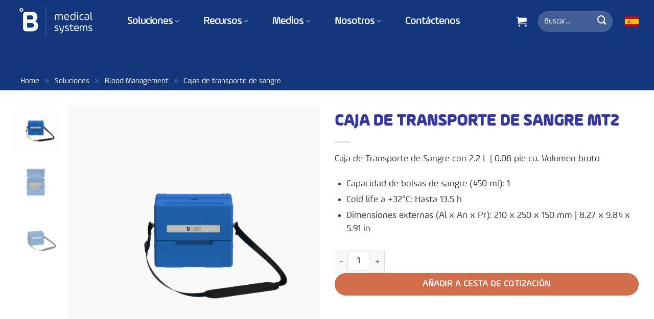

--- FILE ---
content_type: text/html; charset=UTF-8
request_url: https://www.bmedicalsystems.com/es/product/mt2/
body_size: 48843
content:
<!DOCTYPE html>
<html lang="es" class="loading-site no-js">
<head><meta charset="UTF-8" /><script>if(navigator.userAgent.match(/MSIE|Internet Explorer/i)||navigator.userAgent.match(/Trident\/7\..*?rv:11/i)){var href=document.location.href;if(!href.match(/[?&]nowprocket/)){if(href.indexOf("?")==-1){if(href.indexOf("#")==-1){document.location.href=href+"?nowprocket=1"}else{document.location.href=href.replace("#","?nowprocket=1#")}}else{if(href.indexOf("#")==-1){document.location.href=href+"&nowprocket=1"}else{document.location.href=href.replace("#","&nowprocket=1#")}}}}</script><script>(()=>{class RocketLazyLoadScripts{constructor(){this.v="2.0.4",this.userEvents=["keydown","keyup","mousedown","mouseup","mousemove","mouseover","mouseout","touchmove","touchstart","touchend","touchcancel","wheel","click","dblclick","input"],this.attributeEvents=["onblur","onclick","oncontextmenu","ondblclick","onfocus","onmousedown","onmouseenter","onmouseleave","onmousemove","onmouseout","onmouseover","onmouseup","onmousewheel","onscroll","onsubmit"]}async t(){this.i(),this.o(),/iP(ad|hone)/.test(navigator.userAgent)&&this.h(),this.u(),this.l(this),this.m(),this.k(this),this.p(this),this._(),await Promise.all([this.R(),this.L()]),this.lastBreath=Date.now(),this.S(this),this.P(),this.D(),this.O(),this.M(),await this.C(this.delayedScripts.normal),await this.C(this.delayedScripts.defer),await this.C(this.delayedScripts.async),await this.T(),await this.F(),await this.j(),await this.A(),window.dispatchEvent(new Event("rocket-allScriptsLoaded")),this.everythingLoaded=!0,this.lastTouchEnd&&await new Promise(t=>setTimeout(t,500-Date.now()+this.lastTouchEnd)),this.I(),this.H(),this.U(),this.W()}i(){this.CSPIssue=sessionStorage.getItem("rocketCSPIssue"),document.addEventListener("securitypolicyviolation",t=>{this.CSPIssue||"script-src-elem"!==t.violatedDirective||"data"!==t.blockedURI||(this.CSPIssue=!0,sessionStorage.setItem("rocketCSPIssue",!0))},{isRocket:!0})}o(){window.addEventListener("pageshow",t=>{this.persisted=t.persisted,this.realWindowLoadedFired=!0},{isRocket:!0}),window.addEventListener("pagehide",()=>{this.onFirstUserAction=null},{isRocket:!0})}h(){let t;function e(e){t=e}window.addEventListener("touchstart",e,{isRocket:!0}),window.addEventListener("touchend",function i(o){o.changedTouches[0]&&t.changedTouches[0]&&Math.abs(o.changedTouches[0].pageX-t.changedTouches[0].pageX)<10&&Math.abs(o.changedTouches[0].pageY-t.changedTouches[0].pageY)<10&&o.timeStamp-t.timeStamp<200&&(window.removeEventListener("touchstart",e,{isRocket:!0}),window.removeEventListener("touchend",i,{isRocket:!0}),"INPUT"===o.target.tagName&&"text"===o.target.type||(o.target.dispatchEvent(new TouchEvent("touchend",{target:o.target,bubbles:!0})),o.target.dispatchEvent(new MouseEvent("mouseover",{target:o.target,bubbles:!0})),o.target.dispatchEvent(new PointerEvent("click",{target:o.target,bubbles:!0,cancelable:!0,detail:1,clientX:o.changedTouches[0].clientX,clientY:o.changedTouches[0].clientY})),event.preventDefault()))},{isRocket:!0})}q(t){this.userActionTriggered||("mousemove"!==t.type||this.firstMousemoveIgnored?"keyup"===t.type||"mouseover"===t.type||"mouseout"===t.type||(this.userActionTriggered=!0,this.onFirstUserAction&&this.onFirstUserAction()):this.firstMousemoveIgnored=!0),"click"===t.type&&t.preventDefault(),t.stopPropagation(),t.stopImmediatePropagation(),"touchstart"===this.lastEvent&&"touchend"===t.type&&(this.lastTouchEnd=Date.now()),"click"===t.type&&(this.lastTouchEnd=0),this.lastEvent=t.type,t.composedPath&&t.composedPath()[0].getRootNode()instanceof ShadowRoot&&(t.rocketTarget=t.composedPath()[0]),this.savedUserEvents.push(t)}u(){this.savedUserEvents=[],this.userEventHandler=this.q.bind(this),this.userEvents.forEach(t=>window.addEventListener(t,this.userEventHandler,{passive:!1,isRocket:!0})),document.addEventListener("visibilitychange",this.userEventHandler,{isRocket:!0})}U(){this.userEvents.forEach(t=>window.removeEventListener(t,this.userEventHandler,{passive:!1,isRocket:!0})),document.removeEventListener("visibilitychange",this.userEventHandler,{isRocket:!0}),this.savedUserEvents.forEach(t=>{(t.rocketTarget||t.target).dispatchEvent(new window[t.constructor.name](t.type,t))})}m(){const t="return false",e=Array.from(this.attributeEvents,t=>"data-rocket-"+t),i="["+this.attributeEvents.join("],[")+"]",o="[data-rocket-"+this.attributeEvents.join("],[data-rocket-")+"]",s=(e,i,o)=>{o&&o!==t&&(e.setAttribute("data-rocket-"+i,o),e["rocket"+i]=new Function("event",o),e.setAttribute(i,t))};new MutationObserver(t=>{for(const n of t)"attributes"===n.type&&(n.attributeName.startsWith("data-rocket-")||this.everythingLoaded?n.attributeName.startsWith("data-rocket-")&&this.everythingLoaded&&this.N(n.target,n.attributeName.substring(12)):s(n.target,n.attributeName,n.target.getAttribute(n.attributeName))),"childList"===n.type&&n.addedNodes.forEach(t=>{if(t.nodeType===Node.ELEMENT_NODE)if(this.everythingLoaded)for(const i of[t,...t.querySelectorAll(o)])for(const t of i.getAttributeNames())e.includes(t)&&this.N(i,t.substring(12));else for(const e of[t,...t.querySelectorAll(i)])for(const t of e.getAttributeNames())this.attributeEvents.includes(t)&&s(e,t,e.getAttribute(t))})}).observe(document,{subtree:!0,childList:!0,attributeFilter:[...this.attributeEvents,...e]})}I(){this.attributeEvents.forEach(t=>{document.querySelectorAll("[data-rocket-"+t+"]").forEach(e=>{this.N(e,t)})})}N(t,e){const i=t.getAttribute("data-rocket-"+e);i&&(t.setAttribute(e,i),t.removeAttribute("data-rocket-"+e))}k(t){Object.defineProperty(HTMLElement.prototype,"onclick",{get(){return this.rocketonclick||null},set(e){this.rocketonclick=e,this.setAttribute(t.everythingLoaded?"onclick":"data-rocket-onclick","this.rocketonclick(event)")}})}S(t){function e(e,i){let o=e[i];e[i]=null,Object.defineProperty(e,i,{get:()=>o,set(s){t.everythingLoaded?o=s:e["rocket"+i]=o=s}})}e(document,"onreadystatechange"),e(window,"onload"),e(window,"onpageshow");try{Object.defineProperty(document,"readyState",{get:()=>t.rocketReadyState,set(e){t.rocketReadyState=e},configurable:!0}),document.readyState="loading"}catch(t){console.log("WPRocket DJE readyState conflict, bypassing")}}l(t){this.originalAddEventListener=EventTarget.prototype.addEventListener,this.originalRemoveEventListener=EventTarget.prototype.removeEventListener,this.savedEventListeners=[],EventTarget.prototype.addEventListener=function(e,i,o){o&&o.isRocket||!t.B(e,this)&&!t.userEvents.includes(e)||t.B(e,this)&&!t.userActionTriggered||e.startsWith("rocket-")||t.everythingLoaded?t.originalAddEventListener.call(this,e,i,o):(t.savedEventListeners.push({target:this,remove:!1,type:e,func:i,options:o}),"mouseenter"!==e&&"mouseleave"!==e||t.originalAddEventListener.call(this,e,t.savedUserEvents.push,o))},EventTarget.prototype.removeEventListener=function(e,i,o){o&&o.isRocket||!t.B(e,this)&&!t.userEvents.includes(e)||t.B(e,this)&&!t.userActionTriggered||e.startsWith("rocket-")||t.everythingLoaded?t.originalRemoveEventListener.call(this,e,i,o):t.savedEventListeners.push({target:this,remove:!0,type:e,func:i,options:o})}}J(t,e){this.savedEventListeners=this.savedEventListeners.filter(i=>{let o=i.type,s=i.target||window;return e!==o||t!==s||(this.B(o,s)&&(i.type="rocket-"+o),this.$(i),!1)})}H(){EventTarget.prototype.addEventListener=this.originalAddEventListener,EventTarget.prototype.removeEventListener=this.originalRemoveEventListener,this.savedEventListeners.forEach(t=>this.$(t))}$(t){t.remove?this.originalRemoveEventListener.call(t.target,t.type,t.func,t.options):this.originalAddEventListener.call(t.target,t.type,t.func,t.options)}p(t){let e;function i(e){return t.everythingLoaded?e:e.split(" ").map(t=>"load"===t||t.startsWith("load.")?"rocket-jquery-load":t).join(" ")}function o(o){function s(e){const s=o.fn[e];o.fn[e]=o.fn.init.prototype[e]=function(){return this[0]===window&&t.userActionTriggered&&("string"==typeof arguments[0]||arguments[0]instanceof String?arguments[0]=i(arguments[0]):"object"==typeof arguments[0]&&Object.keys(arguments[0]).forEach(t=>{const e=arguments[0][t];delete arguments[0][t],arguments[0][i(t)]=e})),s.apply(this,arguments),this}}if(o&&o.fn&&!t.allJQueries.includes(o)){const e={DOMContentLoaded:[],"rocket-DOMContentLoaded":[]};for(const t in e)document.addEventListener(t,()=>{e[t].forEach(t=>t())},{isRocket:!0});o.fn.ready=o.fn.init.prototype.ready=function(i){function s(){parseInt(o.fn.jquery)>2?setTimeout(()=>i.bind(document)(o)):i.bind(document)(o)}return"function"==typeof i&&(t.realDomReadyFired?!t.userActionTriggered||t.fauxDomReadyFired?s():e["rocket-DOMContentLoaded"].push(s):e.DOMContentLoaded.push(s)),o([])},s("on"),s("one"),s("off"),t.allJQueries.push(o)}e=o}t.allJQueries=[],o(window.jQuery),Object.defineProperty(window,"jQuery",{get:()=>e,set(t){o(t)}})}P(){const t=new Map;document.write=document.writeln=function(e){const i=document.currentScript,o=document.createRange(),s=i.parentElement;let n=t.get(i);void 0===n&&(n=i.nextSibling,t.set(i,n));const c=document.createDocumentFragment();o.setStart(c,0),c.appendChild(o.createContextualFragment(e)),s.insertBefore(c,n)}}async R(){return new Promise(t=>{this.userActionTriggered?t():this.onFirstUserAction=t})}async L(){return new Promise(t=>{document.addEventListener("DOMContentLoaded",()=>{this.realDomReadyFired=!0,t()},{isRocket:!0})})}async j(){return this.realWindowLoadedFired?Promise.resolve():new Promise(t=>{window.addEventListener("load",t,{isRocket:!0})})}M(){this.pendingScripts=[];this.scriptsMutationObserver=new MutationObserver(t=>{for(const e of t)e.addedNodes.forEach(t=>{"SCRIPT"!==t.tagName||t.noModule||t.isWPRocket||this.pendingScripts.push({script:t,promise:new Promise(e=>{const i=()=>{const i=this.pendingScripts.findIndex(e=>e.script===t);i>=0&&this.pendingScripts.splice(i,1),e()};t.addEventListener("load",i,{isRocket:!0}),t.addEventListener("error",i,{isRocket:!0}),setTimeout(i,1e3)})})})}),this.scriptsMutationObserver.observe(document,{childList:!0,subtree:!0})}async F(){await this.X(),this.pendingScripts.length?(await this.pendingScripts[0].promise,await this.F()):this.scriptsMutationObserver.disconnect()}D(){this.delayedScripts={normal:[],async:[],defer:[]},document.querySelectorAll("script[type$=rocketlazyloadscript]").forEach(t=>{t.hasAttribute("data-rocket-src")?t.hasAttribute("async")&&!1!==t.async?this.delayedScripts.async.push(t):t.hasAttribute("defer")&&!1!==t.defer||"module"===t.getAttribute("data-rocket-type")?this.delayedScripts.defer.push(t):this.delayedScripts.normal.push(t):this.delayedScripts.normal.push(t)})}async _(){await this.L();let t=[];document.querySelectorAll("script[type$=rocketlazyloadscript][data-rocket-src]").forEach(e=>{let i=e.getAttribute("data-rocket-src");if(i&&!i.startsWith("data:")){i.startsWith("//")&&(i=location.protocol+i);try{const o=new URL(i).origin;o!==location.origin&&t.push({src:o,crossOrigin:e.crossOrigin||"module"===e.getAttribute("data-rocket-type")})}catch(t){}}}),t=[...new Map(t.map(t=>[JSON.stringify(t),t])).values()],this.Y(t,"preconnect")}async G(t){if(await this.K(),!0!==t.noModule||!("noModule"in HTMLScriptElement.prototype))return new Promise(e=>{let i;function o(){(i||t).setAttribute("data-rocket-status","executed"),e()}try{if(navigator.userAgent.includes("Firefox/")||""===navigator.vendor||this.CSPIssue)i=document.createElement("script"),[...t.attributes].forEach(t=>{let e=t.nodeName;"type"!==e&&("data-rocket-type"===e&&(e="type"),"data-rocket-src"===e&&(e="src"),i.setAttribute(e,t.nodeValue))}),t.text&&(i.text=t.text),t.nonce&&(i.nonce=t.nonce),i.hasAttribute("src")?(i.addEventListener("load",o,{isRocket:!0}),i.addEventListener("error",()=>{i.setAttribute("data-rocket-status","failed-network"),e()},{isRocket:!0}),setTimeout(()=>{i.isConnected||e()},1)):(i.text=t.text,o()),i.isWPRocket=!0,t.parentNode.replaceChild(i,t);else{const i=t.getAttribute("data-rocket-type"),s=t.getAttribute("data-rocket-src");i?(t.type=i,t.removeAttribute("data-rocket-type")):t.removeAttribute("type"),t.addEventListener("load",o,{isRocket:!0}),t.addEventListener("error",i=>{this.CSPIssue&&i.target.src.startsWith("data:")?(console.log("WPRocket: CSP fallback activated"),t.removeAttribute("src"),this.G(t).then(e)):(t.setAttribute("data-rocket-status","failed-network"),e())},{isRocket:!0}),s?(t.fetchPriority="high",t.removeAttribute("data-rocket-src"),t.src=s):t.src="data:text/javascript;base64,"+window.btoa(unescape(encodeURIComponent(t.text)))}}catch(i){t.setAttribute("data-rocket-status","failed-transform"),e()}});t.setAttribute("data-rocket-status","skipped")}async C(t){const e=t.shift();return e?(e.isConnected&&await this.G(e),this.C(t)):Promise.resolve()}O(){this.Y([...this.delayedScripts.normal,...this.delayedScripts.defer,...this.delayedScripts.async],"preload")}Y(t,e){this.trash=this.trash||[];let i=!0;var o=document.createDocumentFragment();t.forEach(t=>{const s=t.getAttribute&&t.getAttribute("data-rocket-src")||t.src;if(s&&!s.startsWith("data:")){const n=document.createElement("link");n.href=s,n.rel=e,"preconnect"!==e&&(n.as="script",n.fetchPriority=i?"high":"low"),t.getAttribute&&"module"===t.getAttribute("data-rocket-type")&&(n.crossOrigin=!0),t.crossOrigin&&(n.crossOrigin=t.crossOrigin),t.integrity&&(n.integrity=t.integrity),t.nonce&&(n.nonce=t.nonce),o.appendChild(n),this.trash.push(n),i=!1}}),document.head.appendChild(o)}W(){this.trash.forEach(t=>t.remove())}async T(){try{document.readyState="interactive"}catch(t){}this.fauxDomReadyFired=!0;try{await this.K(),this.J(document,"readystatechange"),document.dispatchEvent(new Event("rocket-readystatechange")),await this.K(),document.rocketonreadystatechange&&document.rocketonreadystatechange(),await this.K(),this.J(document,"DOMContentLoaded"),document.dispatchEvent(new Event("rocket-DOMContentLoaded")),await this.K(),this.J(window,"DOMContentLoaded"),window.dispatchEvent(new Event("rocket-DOMContentLoaded"))}catch(t){console.error(t)}}async A(){try{document.readyState="complete"}catch(t){}try{await this.K(),this.J(document,"readystatechange"),document.dispatchEvent(new Event("rocket-readystatechange")),await this.K(),document.rocketonreadystatechange&&document.rocketonreadystatechange(),await this.K(),this.J(window,"load"),window.dispatchEvent(new Event("rocket-load")),await this.K(),window.rocketonload&&window.rocketonload(),await this.K(),this.allJQueries.forEach(t=>t(window).trigger("rocket-jquery-load")),await this.K(),this.J(window,"pageshow");const t=new Event("rocket-pageshow");t.persisted=this.persisted,window.dispatchEvent(t),await this.K(),window.rocketonpageshow&&window.rocketonpageshow({persisted:this.persisted})}catch(t){console.error(t)}}async K(){Date.now()-this.lastBreath>45&&(await this.X(),this.lastBreath=Date.now())}async X(){return document.hidden?new Promise(t=>setTimeout(t)):new Promise(t=>requestAnimationFrame(t))}B(t,e){return e===document&&"readystatechange"===t||(e===document&&"DOMContentLoaded"===t||(e===window&&"DOMContentLoaded"===t||(e===window&&"load"===t||e===window&&"pageshow"===t)))}static run(){(new RocketLazyLoadScripts).t()}}RocketLazyLoadScripts.run()})();</script>
	
	<link rel="profile" href="http://gmpg.org/xfn/11" />
	<link rel="pingback" href="https://www.bmedicalsystems.com/es/xmlrpc.php" />

	<script data-cfasync="false" data-no-defer="1" data-no-minify="1" data-no-optimize="1">var ewww_webp_supported=!1;function check_webp_feature(A,e){var w;e=void 0!==e?e:function(){},ewww_webp_supported?e(ewww_webp_supported):((w=new Image).onload=function(){ewww_webp_supported=0<w.width&&0<w.height,e&&e(ewww_webp_supported)},w.onerror=function(){e&&e(!1)},w.src="data:image/webp;base64,"+{alpha:"UklGRkoAAABXRUJQVlA4WAoAAAAQAAAAAAAAAAAAQUxQSAwAAAARBxAR/Q9ERP8DAABWUDggGAAAABQBAJ0BKgEAAQAAAP4AAA3AAP7mtQAAAA=="}[A])}check_webp_feature("alpha");</script><script data-cfasync="false" data-no-defer="1" data-no-minify="1" data-no-optimize="1">var Arrive=function(c,w){"use strict";if(c.MutationObserver&&"undefined"!=typeof HTMLElement){var r,a=0,u=(r=HTMLElement.prototype.matches||HTMLElement.prototype.webkitMatchesSelector||HTMLElement.prototype.mozMatchesSelector||HTMLElement.prototype.msMatchesSelector,{matchesSelector:function(e,t){return e instanceof HTMLElement&&r.call(e,t)},addMethod:function(e,t,r){var a=e[t];e[t]=function(){return r.length==arguments.length?r.apply(this,arguments):"function"==typeof a?a.apply(this,arguments):void 0}},callCallbacks:function(e,t){t&&t.options.onceOnly&&1==t.firedElems.length&&(e=[e[0]]);for(var r,a=0;r=e[a];a++)r&&r.callback&&r.callback.call(r.elem,r.elem);t&&t.options.onceOnly&&1==t.firedElems.length&&t.me.unbindEventWithSelectorAndCallback.call(t.target,t.selector,t.callback)},checkChildNodesRecursively:function(e,t,r,a){for(var i,n=0;i=e[n];n++)r(i,t,a)&&a.push({callback:t.callback,elem:i}),0<i.childNodes.length&&u.checkChildNodesRecursively(i.childNodes,t,r,a)},mergeArrays:function(e,t){var r,a={};for(r in e)e.hasOwnProperty(r)&&(a[r]=e[r]);for(r in t)t.hasOwnProperty(r)&&(a[r]=t[r]);return a},toElementsArray:function(e){return e=void 0!==e&&("number"!=typeof e.length||e===c)?[e]:e}}),e=(l.prototype.addEvent=function(e,t,r,a){a={target:e,selector:t,options:r,callback:a,firedElems:[]};return this._beforeAdding&&this._beforeAdding(a),this._eventsBucket.push(a),a},l.prototype.removeEvent=function(e){for(var t,r=this._eventsBucket.length-1;t=this._eventsBucket[r];r--)e(t)&&(this._beforeRemoving&&this._beforeRemoving(t),(t=this._eventsBucket.splice(r,1))&&t.length&&(t[0].callback=null))},l.prototype.beforeAdding=function(e){this._beforeAdding=e},l.prototype.beforeRemoving=function(e){this._beforeRemoving=e},l),t=function(i,n){var o=new e,l=this,s={fireOnAttributesModification:!1};return o.beforeAdding(function(t){var e=t.target;e!==c.document&&e!==c||(e=document.getElementsByTagName("html")[0]);var r=new MutationObserver(function(e){n.call(this,e,t)}),a=i(t.options);r.observe(e,a),t.observer=r,t.me=l}),o.beforeRemoving(function(e){e.observer.disconnect()}),this.bindEvent=function(e,t,r){t=u.mergeArrays(s,t);for(var a=u.toElementsArray(this),i=0;i<a.length;i++)o.addEvent(a[i],e,t,r)},this.unbindEvent=function(){var r=u.toElementsArray(this);o.removeEvent(function(e){for(var t=0;t<r.length;t++)if(this===w||e.target===r[t])return!0;return!1})},this.unbindEventWithSelectorOrCallback=function(r){var a=u.toElementsArray(this),i=r,e="function"==typeof r?function(e){for(var t=0;t<a.length;t++)if((this===w||e.target===a[t])&&e.callback===i)return!0;return!1}:function(e){for(var t=0;t<a.length;t++)if((this===w||e.target===a[t])&&e.selector===r)return!0;return!1};o.removeEvent(e)},this.unbindEventWithSelectorAndCallback=function(r,a){var i=u.toElementsArray(this);o.removeEvent(function(e){for(var t=0;t<i.length;t++)if((this===w||e.target===i[t])&&e.selector===r&&e.callback===a)return!0;return!1})},this},i=new function(){var s={fireOnAttributesModification:!1,onceOnly:!1,existing:!1};function n(e,t,r){return!(!u.matchesSelector(e,t.selector)||(e._id===w&&(e._id=a++),-1!=t.firedElems.indexOf(e._id)))&&(t.firedElems.push(e._id),!0)}var c=(i=new t(function(e){var t={attributes:!1,childList:!0,subtree:!0};return e.fireOnAttributesModification&&(t.attributes=!0),t},function(e,i){e.forEach(function(e){var t=e.addedNodes,r=e.target,a=[];null!==t&&0<t.length?u.checkChildNodesRecursively(t,i,n,a):"attributes"===e.type&&n(r,i)&&a.push({callback:i.callback,elem:r}),u.callCallbacks(a,i)})})).bindEvent;return i.bindEvent=function(e,t,r){t=void 0===r?(r=t,s):u.mergeArrays(s,t);var a=u.toElementsArray(this);if(t.existing){for(var i=[],n=0;n<a.length;n++)for(var o=a[n].querySelectorAll(e),l=0;l<o.length;l++)i.push({callback:r,elem:o[l]});if(t.onceOnly&&i.length)return r.call(i[0].elem,i[0].elem);setTimeout(u.callCallbacks,1,i)}c.call(this,e,t,r)},i},o=new function(){var a={};function i(e,t){return u.matchesSelector(e,t.selector)}var n=(o=new t(function(){return{childList:!0,subtree:!0}},function(e,r){e.forEach(function(e){var t=e.removedNodes,e=[];null!==t&&0<t.length&&u.checkChildNodesRecursively(t,r,i,e),u.callCallbacks(e,r)})})).bindEvent;return o.bindEvent=function(e,t,r){t=void 0===r?(r=t,a):u.mergeArrays(a,t),n.call(this,e,t,r)},o};d(HTMLElement.prototype),d(NodeList.prototype),d(HTMLCollection.prototype),d(HTMLDocument.prototype),d(Window.prototype);var n={};return s(i,n,"unbindAllArrive"),s(o,n,"unbindAllLeave"),n}function l(){this._eventsBucket=[],this._beforeAdding=null,this._beforeRemoving=null}function s(e,t,r){u.addMethod(t,r,e.unbindEvent),u.addMethod(t,r,e.unbindEventWithSelectorOrCallback),u.addMethod(t,r,e.unbindEventWithSelectorAndCallback)}function d(e){e.arrive=i.bindEvent,s(i,e,"unbindArrive"),e.leave=o.bindEvent,s(o,e,"unbindLeave")}}(window,void 0),ewww_webp_supported=!1;function check_webp_feature(e,t){var r;ewww_webp_supported?t(ewww_webp_supported):((r=new Image).onload=function(){ewww_webp_supported=0<r.width&&0<r.height,t(ewww_webp_supported)},r.onerror=function(){t(!1)},r.src="data:image/webp;base64,"+{alpha:"UklGRkoAAABXRUJQVlA4WAoAAAAQAAAAAAAAAAAAQUxQSAwAAAARBxAR/Q9ERP8DAABWUDggGAAAABQBAJ0BKgEAAQAAAP4AAA3AAP7mtQAAAA==",animation:"UklGRlIAAABXRUJQVlA4WAoAAAASAAAAAAAAAAAAQU5JTQYAAAD/////AABBTk1GJgAAAAAAAAAAAAAAAAAAAGQAAABWUDhMDQAAAC8AAAAQBxAREYiI/gcA"}[e])}function ewwwLoadImages(e){if(e){for(var t=document.querySelectorAll(".batch-image img, .image-wrapper a, .ngg-pro-masonry-item a, .ngg-galleria-offscreen-seo-wrapper a"),r=0,a=t.length;r<a;r++)ewwwAttr(t[r],"data-src",t[r].getAttribute("data-webp")),ewwwAttr(t[r],"data-thumbnail",t[r].getAttribute("data-webp-thumbnail"));for(var i=document.querySelectorAll("div.woocommerce-product-gallery__image"),r=0,a=i.length;r<a;r++)ewwwAttr(i[r],"data-thumb",i[r].getAttribute("data-webp-thumb"))}for(var n=document.querySelectorAll("video"),r=0,a=n.length;r<a;r++)ewwwAttr(n[r],"poster",e?n[r].getAttribute("data-poster-webp"):n[r].getAttribute("data-poster-image"));for(var o,l=document.querySelectorAll("img.ewww_webp_lazy_load"),r=0,a=l.length;r<a;r++)e&&(ewwwAttr(l[r],"data-lazy-srcset",l[r].getAttribute("data-lazy-srcset-webp")),ewwwAttr(l[r],"data-srcset",l[r].getAttribute("data-srcset-webp")),ewwwAttr(l[r],"data-lazy-src",l[r].getAttribute("data-lazy-src-webp")),ewwwAttr(l[r],"data-src",l[r].getAttribute("data-src-webp")),ewwwAttr(l[r],"data-orig-file",l[r].getAttribute("data-webp-orig-file")),ewwwAttr(l[r],"data-medium-file",l[r].getAttribute("data-webp-medium-file")),ewwwAttr(l[r],"data-large-file",l[r].getAttribute("data-webp-large-file")),null!=(o=l[r].getAttribute("srcset"))&&!1!==o&&o.includes("R0lGOD")&&ewwwAttr(l[r],"src",l[r].getAttribute("data-lazy-src-webp"))),l[r].className=l[r].className.replace(/\bewww_webp_lazy_load\b/,"");for(var s=document.querySelectorAll(".ewww_webp"),r=0,a=s.length;r<a;r++)e?(ewwwAttr(s[r],"srcset",s[r].getAttribute("data-srcset-webp")),ewwwAttr(s[r],"src",s[r].getAttribute("data-src-webp")),ewwwAttr(s[r],"data-orig-file",s[r].getAttribute("data-webp-orig-file")),ewwwAttr(s[r],"data-medium-file",s[r].getAttribute("data-webp-medium-file")),ewwwAttr(s[r],"data-large-file",s[r].getAttribute("data-webp-large-file")),ewwwAttr(s[r],"data-large_image",s[r].getAttribute("data-webp-large_image")),ewwwAttr(s[r],"data-src",s[r].getAttribute("data-webp-src"))):(ewwwAttr(s[r],"srcset",s[r].getAttribute("data-srcset-img")),ewwwAttr(s[r],"src",s[r].getAttribute("data-src-img"))),s[r].className=s[r].className.replace(/\bewww_webp\b/,"ewww_webp_loaded");window.jQuery&&jQuery.fn.isotope&&jQuery.fn.imagesLoaded&&(jQuery(".fusion-posts-container-infinite").imagesLoaded(function(){jQuery(".fusion-posts-container-infinite").hasClass("isotope")&&jQuery(".fusion-posts-container-infinite").isotope()}),jQuery(".fusion-portfolio:not(.fusion-recent-works) .fusion-portfolio-wrapper").imagesLoaded(function(){jQuery(".fusion-portfolio:not(.fusion-recent-works) .fusion-portfolio-wrapper").isotope()}))}function ewwwWebPInit(e){ewwwLoadImages(e),ewwwNggLoadGalleries(e),document.arrive(".ewww_webp",function(){ewwwLoadImages(e)}),document.arrive(".ewww_webp_lazy_load",function(){ewwwLoadImages(e)}),document.arrive("videos",function(){ewwwLoadImages(e)}),"loading"==document.readyState?document.addEventListener("DOMContentLoaded",ewwwJSONParserInit):("undefined"!=typeof galleries&&ewwwNggParseGalleries(e),ewwwWooParseVariations(e))}function ewwwAttr(e,t,r){null!=r&&!1!==r&&e.setAttribute(t,r)}function ewwwJSONParserInit(){"undefined"!=typeof galleries&&check_webp_feature("alpha",ewwwNggParseGalleries),check_webp_feature("alpha",ewwwWooParseVariations)}function ewwwWooParseVariations(e){if(e)for(var t=document.querySelectorAll("form.variations_form"),r=0,a=t.length;r<a;r++){var i=t[r].getAttribute("data-product_variations"),n=!1;try{for(var o in i=JSON.parse(i))void 0!==i[o]&&void 0!==i[o].image&&(void 0!==i[o].image.src_webp&&(i[o].image.src=i[o].image.src_webp,n=!0),void 0!==i[o].image.srcset_webp&&(i[o].image.srcset=i[o].image.srcset_webp,n=!0),void 0!==i[o].image.full_src_webp&&(i[o].image.full_src=i[o].image.full_src_webp,n=!0),void 0!==i[o].image.gallery_thumbnail_src_webp&&(i[o].image.gallery_thumbnail_src=i[o].image.gallery_thumbnail_src_webp,n=!0),void 0!==i[o].image.thumb_src_webp&&(i[o].image.thumb_src=i[o].image.thumb_src_webp,n=!0));n&&ewwwAttr(t[r],"data-product_variations",JSON.stringify(i))}catch(e){}}}function ewwwNggParseGalleries(e){if(e)for(var t in galleries){var r=galleries[t];galleries[t].images_list=ewwwNggParseImageList(r.images_list)}}function ewwwNggLoadGalleries(e){e&&document.addEventListener("ngg.galleria.themeadded",function(e,t){window.ngg_galleria._create_backup=window.ngg_galleria.create,window.ngg_galleria.create=function(e,t){var r=$(e).data("id");return galleries["gallery_"+r].images_list=ewwwNggParseImageList(galleries["gallery_"+r].images_list),window.ngg_galleria._create_backup(e,t)}})}function ewwwNggParseImageList(e){for(var t in e){var r=e[t];if(void 0!==r["image-webp"]&&(e[t].image=r["image-webp"],delete e[t]["image-webp"]),void 0!==r["thumb-webp"]&&(e[t].thumb=r["thumb-webp"],delete e[t]["thumb-webp"]),void 0!==r.full_image_webp&&(e[t].full_image=r.full_image_webp,delete e[t].full_image_webp),void 0!==r.srcsets)for(var a in r.srcsets)nggSrcset=r.srcsets[a],void 0!==r.srcsets[a+"-webp"]&&(e[t].srcsets[a]=r.srcsets[a+"-webp"],delete e[t].srcsets[a+"-webp"]);if(void 0!==r.full_srcsets)for(var i in r.full_srcsets)nggFSrcset=r.full_srcsets[i],void 0!==r.full_srcsets[i+"-webp"]&&(e[t].full_srcsets[i]=r.full_srcsets[i+"-webp"],delete e[t].full_srcsets[i+"-webp"])}return e}check_webp_feature("alpha",ewwwWebPInit);</script><script type="rocketlazyloadscript">(function(html){html.className = html.className.replace(/\bno-js\b/,'js')})(document.documentElement);</script>
<meta name='robots' content='index, follow, max-image-preview:large, max-snippet:-1, max-video-preview:-1' />

            <script data-no-defer="1" data-ezscrex="false" data-cfasync="false" data-pagespeed-no-defer data-cookieconsent="ignore">
                var ctPublicFunctions = {"_ajax_nonce":"973fc92bcd","_rest_nonce":"3230d6247c","_ajax_url":"\/es\/wp-admin\/admin-ajax.php","_rest_url":"https:\/\/www.bmedicalsystems.com\/es\/wp-json\/","data__cookies_type":"none","data__ajax_type":"admin_ajax","data__bot_detector_enabled":"1","data__frontend_data_log_enabled":1,"cookiePrefix":"","wprocket_detected":true,"host_url":"www.bmedicalsystems.com","text__ee_click_to_select":"Click to select the whole data","text__ee_original_email":"The complete one is","text__ee_got_it":"Got it","text__ee_blocked":"Bloqueado","text__ee_cannot_connect":"Cannot connect","text__ee_cannot_decode":"Can not decode email. Unknown reason","text__ee_email_decoder":"CleanTalk email decoder","text__ee_wait_for_decoding":"The magic is on the way!","text__ee_decoding_process":"Please wait a few seconds while we decode the contact data."}
            </script>
        
            <script data-no-defer="1" data-ezscrex="false" data-cfasync="false" data-pagespeed-no-defer data-cookieconsent="ignore">
                var ctPublic = {"_ajax_nonce":"973fc92bcd","settings__forms__check_internal":"0","settings__forms__check_external":"0","settings__forms__force_protection":0,"settings__forms__search_test":"1","settings__forms__wc_add_to_cart":"0","settings__data__bot_detector_enabled":"1","settings__sfw__anti_crawler":0,"blog_home":"https:\/\/www.bmedicalsystems.com\/es\/","pixel__setting":"3","pixel__enabled":true,"pixel__url":null,"data__email_check_before_post":"1","data__email_check_exist_post":1,"data__cookies_type":"none","data__key_is_ok":true,"data__visible_fields_required":true,"wl_brandname":"Anti-Spam by CleanTalk","wl_brandname_short":"CleanTalk","ct_checkjs_key":"bf8854e7d3dae1b79e7680295d1e876f30ee367cc71938a9c1da1dd60d70e93a","emailEncoderPassKey":"fb9c4a85e2de94c746e5d92e3cb7fd33","bot_detector_forms_excluded":"W10=","advancedCacheExists":true,"varnishCacheExists":false,"wc_ajax_add_to_cart":true,"theRealPerson":{"phrases":{"trpHeading":"\u00a1La insignia de la \u00abPersona real\u00bb!","trpContent1":"El comentarista act\u00faa como una persona real y se verifica que no es un bot.","trpContent2":" Anti-Spam by CleanTalk","trpContentLearnMore":"Saber m\u00e1s"},"trpContentLink":"https:\/\/cleantalk.org\/help\/the-real-person?utm_id=&amp;utm_term=&amp;utm_source=admin_side&amp;utm_medium=trp_badge&amp;utm_content=trp_badge_link_click&amp;utm_campaign=apbct_links","imgPersonUrl":"https:\/\/www.bmedicalsystems.com\/es\/wp-content\/plugins\/cleantalk-spam-protect\/css\/images\/real_user.svg","imgShieldUrl":"https:\/\/www.bmedicalsystems.com\/es\/wp-content\/plugins\/cleantalk-spam-protect\/css\/images\/shield.svg"}}
            </script>
        
<!-- Google Tag Manager for WordPress by gtm4wp.com -->
<script data-cfasync="false" data-pagespeed-no-defer>
	var gtm4wp_datalayer_name = "dataLayer";
	var dataLayer = dataLayer || [];
	const gtm4wp_use_sku_instead = 1;
	const gtm4wp_currency = 'EUR';
	const gtm4wp_product_per_impression = 10;
	const gtm4wp_clear_ecommerce = false;
	const gtm4wp_datalayer_max_timeout = 2000;
</script>
<!-- End Google Tag Manager for WordPress by gtm4wp.com --><meta name="viewport" content="width=device-width, initial-scale=1" />
	<!-- This site is optimized with the Yoast SEO Premium plugin v26.8 (Yoast SEO v26.8) - https://yoast.com/product/yoast-seo-premium-wordpress/ -->
	<title>Caja de Transporte de Sangre MT2 - B Medical Systems (ES)</title>
<link data-rocket-prefetch href="https://fd.cleantalk.org" rel="dns-prefetch">
<link data-rocket-prefetch href="https://www.gstatic.com" rel="dns-prefetch">
<link data-rocket-prefetch href="https://cdn.matomo.cloud" rel="dns-prefetch">
<link data-rocket-prefetch href="https://cdnjs.cloudflare.com" rel="dns-prefetch">
<link data-rocket-prefetch href="https://www.google.com" rel="dns-prefetch">
	<meta name="description" content="Caja de Transporte de Sangre con 2.2 L | 0.08 pie cu. Volumen bruto. The perfect Caja de Transporte de Sangre for your needs. Explore now ➡️" />
	<link rel="canonical" href="https://www.bmedicalsystems.com/es/product/mt2/" />
	<meta property="og:locale" content="es_ES" />
	<meta property="og:type" content="product" />
	<meta property="og:title" content="Caja de Transporte de Sangre MT2 - B Medical Systems (ES)" />
	<meta property="og:url" content="https://www.bmedicalsystems.com/es/product/mt2/" />
	<meta property="og:site_name" content="B Medical Systems (ES)" />
	<meta property="article:modified_time" content="2025-10-31T12:16:18+00:00" />
	<meta property="og:image" content="https://www.bmedicalsystems.com/es/wp-content/uploads/sites/6/2020/12/mt2-front-close.png" />
	<meta property="og:image:width" content="1780" />
	<meta property="og:image:height" content="1780" />
	<meta property="og:image:type" content="image/png" /><meta property="og:image" content="https://www.bmedicalsystems.com/es/wp-content/uploads/sites/6/2020/12/mt2-top-open.png" />
	<meta property="og:image:width" content="1527" />
	<meta property="og:image:height" content="1526" />
	<meta property="og:image:type" content="image/png" /><meta property="og:image" content="https://www.bmedicalsystems.com/es/wp-content/uploads/sites/6/2020/12/mt2-side-close.png" />
	<meta property="og:image:width" content="1840" />
	<meta property="og:image:height" content="1841" />
	<meta property="og:image:type" content="image/png" />
	<meta name="twitter:card" content="summary_large_image" />
	<meta name="twitter:site" content="@BMedicalSystems" />
	<meta name="twitter:label1" content="Precio" />
	<meta name="twitter:data1" content="0.00&nbsp;&euro;" />
	<meta name="twitter:label2" content="Disponibilidad" />
	<meta name="twitter:data2" content="Disponible" />
	<script type="application/ld+json" class="yoast-schema-graph">{"@context":"https://schema.org","@graph":[{"@type":["WebPage","ItemPage"],"@id":"https://www.bmedicalsystems.com/es/product/mt2/","url":"https://www.bmedicalsystems.com/es/product/mt2/","name":"Caja de Transporte de Sangre MT2 - B Medical Systems (ES)","isPartOf":{"@id":"https://www.bmedicalsystems.com/es/#website"},"primaryImageOfPage":{"@id":"https://www.bmedicalsystems.com/es/product/mt2/#primaryimage"},"image":{"@id":"https://www.bmedicalsystems.com/es/product/mt2/#primaryimage"},"thumbnailUrl":"https://www.bmedicalsystems.com/es/wp-content/uploads/sites/6/2020/12/mt2-front-close.png","breadcrumb":{"@id":"https://www.bmedicalsystems.com/es/product/mt2/#breadcrumb"},"inLanguage":"es","potentialAction":{"@type":"BuyAction","target":"https://www.bmedicalsystems.com/es/product/mt2/"}},{"@type":"ImageObject","inLanguage":"es","@id":"https://www.bmedicalsystems.com/es/product/mt2/#primaryimage","url":"https://www.bmedicalsystems.com/es/wp-content/uploads/sites/6/2020/12/mt2-front-close.png","contentUrl":"https://www.bmedicalsystems.com/es/wp-content/uploads/sites/6/2020/12/mt2-front-close.png","width":1780,"height":1780},{"@type":"BreadcrumbList","@id":"https://www.bmedicalsystems.com/es/product/mt2/#breadcrumb","itemListElement":[{"@type":"ListItem","position":1,"name":"Home","item":"https://www.bmedicalsystems.com/es/"},{"@type":"ListItem","position":2,"name":"Soluciones","item":"https://www.bmedicalsystems.com/es/soluciones/"},{"@type":"ListItem","position":3,"name":"Blood Management","item":"https://www.bmedicalsystems.com/es/solutions/blood-management/"},{"@type":"ListItem","position":4,"name":"Cajas de transporte de sangre"}]},{"@type":"WebSite","@id":"https://www.bmedicalsystems.com/es/#website","url":"https://www.bmedicalsystems.com/es/","name":"B Medical Systems (ES)","description":"","publisher":{"@id":"https://www.bmedicalsystems.com/es/#organization"},"potentialAction":[{"@type":"SearchAction","target":{"@type":"EntryPoint","urlTemplate":"https://www.bmedicalsystems.com/es/?s={search_term_string}"},"query-input":{"@type":"PropertyValueSpecification","valueRequired":true,"valueName":"search_term_string"}}],"inLanguage":"es"},{"@type":"Organization","@id":"https://www.bmedicalsystems.com/es/#organization","name":"B Medical Systems","alternateName":"B Medical","url":"https://www.bmedicalsystems.com/es/","logo":{"@type":"ImageObject","inLanguage":"es","@id":"https://www.bmedicalsystems.com/es/#/schema/logo/image/","url":"https://www.bmedicalsystems.com/es/wp-content/uploads/sites/6/2026/01/b-medical-systems_logo_color_square_white-bg.png.jpg","contentUrl":"https://www.bmedicalsystems.com/es/wp-content/uploads/sites/6/2026/01/b-medical-systems_logo_color_square_white-bg.png.jpg","width":2700,"height":2700,"caption":"B Medical Systems"},"image":{"@id":"https://www.bmedicalsystems.com/es/#/schema/logo/image/"},"sameAs":["https://www.facebook.com/BMedicalSystems","https://x.com/BMedicalSystems","https://www.linkedin.com/company/b-medical-systems","https://www.youtube.com/channel/UCTYqh70rnPCjtA94BRQ2U4A"],"description":"Fabricante y distribuidor mundial de dispositivos de grado médico y equipos de la cadena de frío : refrigeradores para vacunas, refrigeradores y congeladores de laboratorio, refrigeradores de banco de sangre, congeladores de plasma sanguíneo, congeladores rápidos de contacto para plasma sanguíneo y cajas de transporte para vacunas/medicamentos.","email":"info@bmedicalsystems.com","telephone":"003529207311","legalName":"B Medical Systems S.à r.l.","foundingDate":"1974-01-01","numberOfEmployees":{"@type":"QuantitativeValue","minValue":"201","maxValue":"500"}}]}</script>
	<meta property="product:price:amount" content="0.00" />
	<meta property="product:price:currency" content="EUR" />
	<meta property="og:availability" content="instock" />
	<meta property="product:availability" content="instock" />
	<meta property="product:retailer_item_id" content="MT2-Blood" />
	<meta property="product:condition" content="new" />
	<!-- / Yoast SEO Premium plugin. -->


<link rel='dns-prefetch' href='//www.bmedicalsystems.com' />
<link rel='dns-prefetch' href='//fd.cleantalk.org' />
<link rel='dns-prefetch' href='//cdnjs.cloudflare.com' />

<link rel='prefetch' href='https://www.bmedicalsystems.com/es/wp-content/themes/flatsome/assets/js/flatsome.js?ver=8e60d746741250b4dd4e' />
<link rel='prefetch' href='https://www.bmedicalsystems.com/es/wp-content/themes/flatsome/assets/js/chunk.slider.js?ver=3.19.5' />
<link rel='prefetch' href='https://www.bmedicalsystems.com/es/wp-content/themes/flatsome/assets/js/chunk.popups.js?ver=3.19.5' />
<link rel='prefetch' href='https://www.bmedicalsystems.com/es/wp-content/themes/flatsome/assets/js/chunk.tooltips.js?ver=3.19.5' />
<link rel='prefetch' href='https://www.bmedicalsystems.com/es/wp-content/themes/flatsome/assets/js/woocommerce.js?ver=dd6035ce106022a74757' />
<link rel="alternate" type="application/rss+xml" title="B Medical Systems (ES) &raquo; Feed" href="https://www.bmedicalsystems.com/es/feed/" />
<link rel="alternate" type="application/rss+xml" title="B Medical Systems (ES) &raquo; Feed de los comentarios" href="https://www.bmedicalsystems.com/es/comments/feed/" />
<link rel="alternate" type="text/calendar" title="B Medical Systems (ES) &raquo; iCal Feed" href="https://www.bmedicalsystems.com/es/events/?ical=1" />
<style id='wp-img-auto-sizes-contain-inline-css' type='text/css'>
img:is([sizes=auto i],[sizes^="auto," i]){contain-intrinsic-size:3000px 1500px}
/*# sourceURL=wp-img-auto-sizes-contain-inline-css */
</style>
<link rel='stylesheet' id='cleantalk-public-css-css' href='https://www.bmedicalsystems.com/es/wp-content/plugins/cleantalk-spam-protect/css/cleantalk-public.min.css?ver=6.71.1_1769972471' type='text/css' media='all' />
<link rel='stylesheet' id='cleantalk-email-decoder-css-css' href='https://www.bmedicalsystems.com/es/wp-content/plugins/cleantalk-spam-protect/css/cleantalk-email-decoder.min.css?ver=6.71.1_1769972471' type='text/css' media='all' />
<link rel='stylesheet' id='cleantalk-trp-css-css' href='https://www.bmedicalsystems.com/es/wp-content/plugins/cleantalk-spam-protect/css/cleantalk-trp.min.css?ver=6.71.1_1769972471' type='text/css' media='all' />
<link data-minify="1" rel='stylesheet' id='woocommerce-catalog-mode-css' href='https://www.bmedicalsystems.com/es/wp-content/cache/min/6/es/wp-content/plugins/woocommerce-catalog-mode/public/css/woocommerce-catalog-mode-public.css?ver=1770039380' type='text/css' media='all' />
<link rel='stylesheet' id='photoswipe-css' href='https://www.bmedicalsystems.com/es/wp-content/plugins/woocommerce/assets/css/photoswipe/photoswipe.min.css?ver=10.4.3' type='text/css' media='all' />
<link rel='stylesheet' id='photoswipe-default-skin-css' href='https://www.bmedicalsystems.com/es/wp-content/plugins/woocommerce/assets/css/photoswipe/default-skin/default-skin.min.css?ver=10.4.3' type='text/css' media='all' />
<style id='woocommerce-inline-inline-css' type='text/css'>
.woocommerce form .form-row .required { visibility: visible; }
/*# sourceURL=woocommerce-inline-inline-css */
</style>
<link data-minify="1" rel='stylesheet' id='boxicons-css' href='https://www.bmedicalsystems.com/es/wp-content/cache/min/6/es/wp-content/plugins/wordpress-form-wizard/assets/vendor/boxicons/css/boxicons.min.css?ver=1770039380' type='text/css' media='all' />
<link data-minify="1" rel='stylesheet' id='wordpress-form-wizard-public-css' href='https://www.bmedicalsystems.com/es/wp-content/cache/min/6/es/wp-content/plugins/wordpress-form-wizard/assets/css/wordpress-form-wizard-public.css?ver=1770039380' type='text/css' media='all' />
<link data-minify="1" rel='stylesheet' id='wordpress-gdpr-css' href='https://www.bmedicalsystems.com/es/wp-content/cache/min/6/es/wp-content/plugins/wordpress-gdpr/public/css/wordpress-gdpr-public.css?ver=1770039380' type='text/css' media='all' />
<link data-minify="1" rel='stylesheet' id='font-awesome-css' href='https://www.bmedicalsystems.com/es/wp-content/cache/min/6/ajax/libs/font-awesome/4.7.0/css/font-awesome.min.css?ver=1770039380' type='text/css' media='all' />
<link data-minify="1" rel='stylesheet' id='wordpress-multilingual-multisite-public-css' href='https://www.bmedicalsystems.com/es/wp-content/cache/min/6/es/wp-content/plugins/wordpress-multilingual-multisite/assets/css/wordpress-multilingual-multisite-public.css?ver=1770039380' type='text/css' media='all' />
<link rel='stylesheet' id='wordpress-multilingual-multisite-flag-icon-css' href='https://www.bmedicalsystems.com/es/wp-content/plugins/wordpress-multilingual-multisite/assets/css/flag-icon-css/css/flag-icon.min.css?ver=3.1.0' type='text/css' media='all' />
<link data-minify="1" rel='stylesheet' id='brands-styles-css' href='https://www.bmedicalsystems.com/es/wp-content/cache/min/6/es/wp-content/plugins/woocommerce/assets/css/brands.css?ver=1770039384' type='text/css' media='all' />
<link data-minify="1" rel='stylesheet' id='flatsome-main-css' href='https://www.bmedicalsystems.com/es/wp-content/cache/min/6/es/wp-content/themes/flatsome/assets/css/flatsome.css?ver=1770039380' type='text/css' media='all' />
<style id='flatsome-main-inline-css' type='text/css'>
@font-face {
				font-family: "fl-icons";
				font-display: block;
				src: url(https://www.bmedicalsystems.com/es/wp-content/themes/flatsome/assets/css/icons/fl-icons.eot?v=3.19.5);
				src:
					url(https://www.bmedicalsystems.com/es/wp-content/themes/flatsome/assets/css/icons/fl-icons.eot#iefix?v=3.19.5) format("embedded-opentype"),
					url(https://www.bmedicalsystems.com/es/wp-content/themes/flatsome/assets/css/icons/fl-icons.woff2?v=3.19.5) format("woff2"),
					url(https://www.bmedicalsystems.com/es/wp-content/themes/flatsome/assets/css/icons/fl-icons.ttf?v=3.19.5) format("truetype"),
					url(https://www.bmedicalsystems.com/es/wp-content/themes/flatsome/assets/css/icons/fl-icons.woff?v=3.19.5) format("woff"),
					url(https://www.bmedicalsystems.com/es/wp-content/themes/flatsome/assets/css/icons/fl-icons.svg?v=3.19.5#fl-icons) format("svg");
			}
/*# sourceURL=flatsome-main-inline-css */
</style>
<link data-minify="1" rel='stylesheet' id='flatsome-shop-css' href='https://www.bmedicalsystems.com/es/wp-content/cache/min/6/es/wp-content/themes/flatsome/assets/css/flatsome-shop.css?ver=1770039380' type='text/css' media='all' />
<link data-minify="1" rel='stylesheet' id='flatsome-style-css' href='https://www.bmedicalsystems.com/es/wp-content/cache/min/6/es/wp-content/themes/flatsome-child/style.css?ver=1770039380' type='text/css' media='all' />
<style id='rocket-lazyload-inline-css' type='text/css'>
.rll-youtube-player{position:relative;padding-bottom:56.23%;height:0;overflow:hidden;max-width:100%;}.rll-youtube-player:focus-within{outline: 2px solid currentColor;outline-offset: 5px;}.rll-youtube-player iframe{position:absolute;top:0;left:0;width:100%;height:100%;z-index:100;background:0 0}.rll-youtube-player img{bottom:0;display:block;left:0;margin:auto;max-width:100%;width:100%;position:absolute;right:0;top:0;border:none;height:auto;-webkit-transition:.4s all;-moz-transition:.4s all;transition:.4s all}.rll-youtube-player img:hover{-webkit-filter:brightness(75%)}.rll-youtube-player .play{height:100%;width:100%;left:0;top:0;position:absolute;background:url(https://www.bmedicalsystems.com/es/wp-content/plugins/wp-rocket/assets/img/youtube.png) no-repeat center;background-color: transparent !important;cursor:pointer;border:none;}
/*# sourceURL=rocket-lazyload-inline-css */
</style>
<script type="text/javascript" src="https://www.bmedicalsystems.com/es/wp-content/plugins/cleantalk-spam-protect/js/apbct-public-bundle.min.js?ver=6.71.1_1769972471" id="apbct-public-bundle.min-js-js" data-rocket-defer defer></script>
<script type="rocketlazyloadscript" data-minify="1" data-rocket-type="text/javascript" data-rocket-src="https://www.bmedicalsystems.com/es/wp-content/cache/min/6/ct-bot-detector-wrapper.js?ver=1770039380" id="ct_bot_detector-js" defer="defer" data-wp-strategy="defer"></script>
<script type="text/javascript" src="https://www.bmedicalsystems.com/es/wp-includes/js/jquery/jquery.min.js?ver=3.7.1" id="jquery-core-js"></script>
<script type="text/javascript" src="https://www.bmedicalsystems.com/es/wp-includes/js/jquery/jquery-migrate.min.js?ver=3.4.1" id="jquery-migrate-js" data-rocket-defer defer></script>
<script type="text/javascript" src="https://www.bmedicalsystems.com/es/wp-content/plugins/woocommerce/assets/js/jquery-blockui/jquery.blockUI.min.js?ver=2.7.0-wc.10.4.3" id="wc-jquery-blockui-js" data-wp-strategy="defer" data-rocket-defer defer></script>
<script type="text/javascript" id="wc-add-to-cart-js-extra">
/* <![CDATA[ */
var wc_add_to_cart_params = {"ajax_url":"/es/wp-admin/admin-ajax.php","wc_ajax_url":"/es/?wc-ajax=%%endpoint%%","i18n_view_cart":"Ver carrito","cart_url":"https://www.bmedicalsystems.com/es/cart/","is_cart":"","cart_redirect_after_add":"no"};
//# sourceURL=wc-add-to-cart-js-extra
/* ]]> */
</script>
<script type="rocketlazyloadscript" data-rocket-type="text/javascript" data-rocket-src="https://www.bmedicalsystems.com/es/wp-content/plugins/woocommerce/assets/js/frontend/add-to-cart.min.js?ver=10.4.3" id="wc-add-to-cart-js" defer="defer" data-wp-strategy="defer"></script>
<script type="text/javascript" src="https://www.bmedicalsystems.com/es/wp-content/plugins/woocommerce/assets/js/photoswipe/photoswipe.min.js?ver=4.1.1-wc.10.4.3" id="wc-photoswipe-js" defer="defer" data-wp-strategy="defer"></script>
<script type="text/javascript" src="https://www.bmedicalsystems.com/es/wp-content/plugins/woocommerce/assets/js/photoswipe/photoswipe-ui-default.min.js?ver=4.1.1-wc.10.4.3" id="wc-photoswipe-ui-default-js" defer="defer" data-wp-strategy="defer"></script>
<script type="text/javascript" id="wc-single-product-js-extra">
/* <![CDATA[ */
var wc_single_product_params = {"i18n_required_rating_text":"Por favor elige una puntuaci\u00f3n","i18n_rating_options":["1 de 5 estrellas","2 de 5 estrellas","3 de 5 estrellas","4 de 5 estrellas","5 de 5 estrellas"],"i18n_product_gallery_trigger_text":"Ver galer\u00eda de im\u00e1genes a pantalla completa","review_rating_required":"yes","flexslider":{"rtl":false,"animation":"slide","smoothHeight":true,"directionNav":false,"controlNav":"thumbnails","slideshow":false,"animationSpeed":500,"animationLoop":false,"allowOneSlide":false},"zoom_enabled":"","zoom_options":[],"photoswipe_enabled":"1","photoswipe_options":{"shareEl":false,"closeOnScroll":false,"history":false,"hideAnimationDuration":0,"showAnimationDuration":0},"flexslider_enabled":""};
//# sourceURL=wc-single-product-js-extra
/* ]]> */
</script>
<script type="text/javascript" src="https://www.bmedicalsystems.com/es/wp-content/plugins/woocommerce/assets/js/frontend/single-product.min.js?ver=10.4.3" id="wc-single-product-js" defer="defer" data-wp-strategy="defer"></script>
<script type="rocketlazyloadscript" data-rocket-type="text/javascript" data-rocket-src="https://www.bmedicalsystems.com/es/wp-content/plugins/woocommerce/assets/js/js-cookie/js.cookie.min.js?ver=2.1.4-wc.10.4.3" id="wc-js-cookie-js" data-wp-strategy="defer" data-rocket-defer defer></script>
<script type="rocketlazyloadscript" data-minify="1" data-rocket-type="text/javascript" data-rocket-src="https://www.bmedicalsystems.com/es/wp-content/cache/min/6/es/wp-content/themes/flatsome-child/assets/js/we-custom.js?ver=1770039380" id="we-custom-js" data-rocket-defer defer></script>
<link rel="alternate" hreflang="en" href="https://www.bmedicalsystems.com/en/product/mt2/" />
<link rel="alternate" hreflang="fr" href="https://www.bmedicalsystems.com/fr/product/mt2/" />
<link rel="alternate" hreflang="de" href="https://www.bmedicalsystems.com/de/product/mt2/" />
<link rel="alternate" hreflang="es" href="https://www.bmedicalsystems.com/es/product/mt2/" />
<meta name="tec-api-version" content="v1"><meta name="tec-api-origin" content="https://www.bmedicalsystems.com/es"><link rel="alternate" href="https://www.bmedicalsystems.com/es/wp-json/tribe/events/v1/" />
<!-- Google Tag Manager for WordPress by gtm4wp.com -->
<!-- GTM Container placement set to off -->
<script data-cfasync="false" data-pagespeed-no-defer>
	var dataLayer_content = {"visitorLoginState":"logged-out","visitorType":"visitor-logged-out","visitorEmail":"","visitorEmailHash":"","visitorUsername":"","pagePostType":"product","pagePostType2":"single-product","pagePostAuthor":"barenkamp","customerTotalOrders":0,"customerTotalOrderValue":0,"customerFirstName":"","customerLastName":"","customerBillingFirstName":"","customerBillingLastName":"","customerBillingCompany":"","customerBillingAddress1":"","customerBillingAddress2":"","customerBillingCity":"","customerBillingState":"","customerBillingPostcode":"","customerBillingCountry":"","customerBillingEmail":"","customerBillingEmailHash":"","customerBillingPhone":"","customerShippingFirstName":"","customerShippingLastName":"","customerShippingCompany":"","customerShippingAddress1":"","customerShippingAddress2":"","customerShippingCity":"","customerShippingState":"","customerShippingPostcode":"","customerShippingCountry":"","cartContent":{"totals":{"applied_coupons":[],"discount_total":0,"subtotal":0,"total":0},"items":[]},"productRatingCounts":[],"productAverageRating":0,"productReviewCount":0,"productType":"simple","productIsVariable":0};
	dataLayer.push( dataLayer_content );
</script>
<script type="rocketlazyloadscript" data-cfasync="false" data-pagespeed-no-defer>
	console.warn && console.warn("[GTM4WP] Google Tag Manager container code placement set to OFF !!!");
	console.warn && console.warn("[GTM4WP] Data layer codes are active but GTM container must be loaded using custom coding !!!");
</script>
<!-- End Google Tag Manager for WordPress by gtm4wp.com -->	<noscript><style>.woocommerce-product-gallery{ opacity: 1 !important; }</style></noscript>
	<!-- Matomo -->
<script type="rocketlazyloadscript">
  var _paq = window._paq = window._paq || [];
  /* tracker methods like "setCustomDimension" should be called before "trackPageView" */
  _paq.push(['trackPageView']);
  _paq.push(['enableLinkTracking']);
  (function() {
    var u="https://bmedicalsystems.matomo.cloud/";
    _paq.push(['setTrackerUrl', u+'matomo.php']);
    _paq.push(['setSiteId', '12']);
    var d=document, g=d.createElement('script'), s=d.getElementsByTagName('script')[0];
    g.async=true; g.src='https://cdn.matomo.cloud/bmedicalsystems.matomo.cloud/matomo.js'; s.parentNode.insertBefore(g,s);
  })();
</script>
<!-- End Matomo Code -->
<link rel="icon" href="https://www.bmedicalsystems.com/es/wp-content/uploads/sites/6/2020/03/cropped-favicon-512-32x32.png" sizes="32x32" />
<link rel="icon" href="https://www.bmedicalsystems.com/es/wp-content/uploads/sites/6/2020/03/cropped-favicon-512-192x192.png" sizes="192x192" />
<link rel="apple-touch-icon" href="https://www.bmedicalsystems.com/es/wp-content/uploads/sites/6/2020/03/cropped-favicon-512-180x180.png" />
<meta name="msapplication-TileImage" content="https://www.bmedicalsystems.com/es/wp-content/uploads/sites/6/2020/03/cropped-favicon-512-270x270.png" />
<style id="custom-css" type="text/css">:root {--primary-color: #13367d;--fs-color-primary: #13367d;--fs-color-secondary: #d26e4b;--fs-color-success: #7a9c59;--fs-color-alert: #b20000;--fs-experimental-link-color: #13367d;--fs-experimental-link-color-hover: #1a4eb6;}.tooltipster-base {--tooltip-color: #fff;--tooltip-bg-color: #000;}.off-canvas-right .mfp-content, .off-canvas-left .mfp-content {--drawer-width: 350px;}.off-canvas .mfp-content.off-canvas-cart {--drawer-width: 360px;}.container-width, .full-width .ubermenu-nav, .container, .row{max-width: 1250px}.row.row-collapse{max-width: 1220px}.row.row-small{max-width: 1242.5px}.row.row-large{max-width: 1280px}.header-main{height: 80px}#logo img{max-height: 80px}#logo{width:159px;}#logo a{max-width:120pxpx;}.stuck #logo img{padding:11px 0;}.header-bottom{min-height: 55px}.header-top{min-height: 20px}.transparent .header-main{height: 83px}.transparent #logo img{max-height: 83px}.has-transparent + .page-title:first-of-type,.has-transparent + #main > .page-title,.has-transparent + #main > div > .page-title,.has-transparent + #main .page-header-wrapper:first-of-type .page-title{padding-top: 83px;}.header.show-on-scroll,.stuck .header-main{height:65px!important}.stuck #logo img{max-height: 65px!important}.search-form{ width: 60%;}.header-bg-color {background-color: #13367d}.header-bottom {background-color: #f1f1f1}.header-main .nav > li > a{line-height: 16px }.stuck .header-main .nav > li > a{line-height: 15px }@media (max-width: 549px) {.header-main{height: 70px}#logo img{max-height: 70px}}.main-menu-overlay{background-color: #13367d}.nav-dropdown-has-arrow.nav-dropdown-has-border li.has-dropdown:before{border-bottom-color: #ffffff;}.nav .nav-dropdown{border-color: #ffffff }.nav-dropdown{border-radius:10px}.nav-dropdown{font-size:95%}.header-top{background-color:rgba(10,0,0,0)!important;}body{color: #333333}h1,h2,h3,h4,h5,h6,.heading-font{color: #13367d;}.shop-page-title.featured-title .title-overlay{background-color: #13367d;}.has-equal-box-heights .box-image {padding-top: 100%;}@media screen and (min-width: 550px){.products .box-vertical .box-image{min-width: 300px!important;width: 300px!important;}}.footer-1{background-color: #13367d}.footer-2{background-color: #0a0a0a}.absolute-footer, html{background-color: #ffffff}.nav-vertical-fly-out > li + li {border-top-width: 1px; border-top-style: solid;}/* Custom CSS */#wrapper #main #content section:first-child {padding-top: 100px;padding-bottom: 90px;}/* Custom CSS Tablet */@media (max-width: 849px){#wrapper #main #content section:first-child {padding-top: 120px;padding-bottom: 80px;}}/* Custom CSS Mobile */@media (max-width: 549px){#wrapper #main #content section:first-child {padding-top: 130px;padding-bottom: 80px;}}.label-new.menu-item > a:after{content:"Nuevo";}.label-hot.menu-item > a:after{content:"Caliente";}.label-sale.menu-item > a:after{content:"Oferta";}.label-popular.menu-item > a:after{content:"Populares";}</style><style type="text/css">.woocommerce-cart-form .product-price, .woocommerce-cart-form .product-subtotal{ display: none; }.woocommerce-cart-form .coupon { display: none; } .woocommerce-cart-form .cart-collaterals, .checkout, .checkout-button, .wc-checkout { display: none !important; }.product .price, .price, .woocommerce-mini-cart__total, .woocommerce-Price-amount, .price-wrapper {
						display:none !important;
					}</style><style id="kirki-inline-styles"></style><noscript><style id="rocket-lazyload-nojs-css">.rll-youtube-player, [data-lazy-src]{display:none !important;}</style></noscript><link data-minify="1" rel='stylesheet' id='wc-blocks-style-css' href='https://www.bmedicalsystems.com/es/wp-content/cache/min/6/es/wp-content/plugins/woocommerce/assets/client/blocks/wc-blocks.css?ver=1770039380' type='text/css' media='all' />
<style id='global-styles-inline-css' type='text/css'>
:root{--wp--preset--aspect-ratio--square: 1;--wp--preset--aspect-ratio--4-3: 4/3;--wp--preset--aspect-ratio--3-4: 3/4;--wp--preset--aspect-ratio--3-2: 3/2;--wp--preset--aspect-ratio--2-3: 2/3;--wp--preset--aspect-ratio--16-9: 16/9;--wp--preset--aspect-ratio--9-16: 9/16;--wp--preset--color--black: #000000;--wp--preset--color--cyan-bluish-gray: #abb8c3;--wp--preset--color--white: #ffffff;--wp--preset--color--pale-pink: #f78da7;--wp--preset--color--vivid-red: #cf2e2e;--wp--preset--color--luminous-vivid-orange: #ff6900;--wp--preset--color--luminous-vivid-amber: #fcb900;--wp--preset--color--light-green-cyan: #7bdcb5;--wp--preset--color--vivid-green-cyan: #00d084;--wp--preset--color--pale-cyan-blue: #8ed1fc;--wp--preset--color--vivid-cyan-blue: #0693e3;--wp--preset--color--vivid-purple: #9b51e0;--wp--preset--color--primary: #13367d;--wp--preset--color--secondary: #d26e4b;--wp--preset--color--success: #7a9c59;--wp--preset--color--alert: #b20000;--wp--preset--gradient--vivid-cyan-blue-to-vivid-purple: linear-gradient(135deg,rgb(6,147,227) 0%,rgb(155,81,224) 100%);--wp--preset--gradient--light-green-cyan-to-vivid-green-cyan: linear-gradient(135deg,rgb(122,220,180) 0%,rgb(0,208,130) 100%);--wp--preset--gradient--luminous-vivid-amber-to-luminous-vivid-orange: linear-gradient(135deg,rgb(252,185,0) 0%,rgb(255,105,0) 100%);--wp--preset--gradient--luminous-vivid-orange-to-vivid-red: linear-gradient(135deg,rgb(255,105,0) 0%,rgb(207,46,46) 100%);--wp--preset--gradient--very-light-gray-to-cyan-bluish-gray: linear-gradient(135deg,rgb(238,238,238) 0%,rgb(169,184,195) 100%);--wp--preset--gradient--cool-to-warm-spectrum: linear-gradient(135deg,rgb(74,234,220) 0%,rgb(151,120,209) 20%,rgb(207,42,186) 40%,rgb(238,44,130) 60%,rgb(251,105,98) 80%,rgb(254,248,76) 100%);--wp--preset--gradient--blush-light-purple: linear-gradient(135deg,rgb(255,206,236) 0%,rgb(152,150,240) 100%);--wp--preset--gradient--blush-bordeaux: linear-gradient(135deg,rgb(254,205,165) 0%,rgb(254,45,45) 50%,rgb(107,0,62) 100%);--wp--preset--gradient--luminous-dusk: linear-gradient(135deg,rgb(255,203,112) 0%,rgb(199,81,192) 50%,rgb(65,88,208) 100%);--wp--preset--gradient--pale-ocean: linear-gradient(135deg,rgb(255,245,203) 0%,rgb(182,227,212) 50%,rgb(51,167,181) 100%);--wp--preset--gradient--electric-grass: linear-gradient(135deg,rgb(202,248,128) 0%,rgb(113,206,126) 100%);--wp--preset--gradient--midnight: linear-gradient(135deg,rgb(2,3,129) 0%,rgb(40,116,252) 100%);--wp--preset--font-size--small: 13px;--wp--preset--font-size--medium: 20px;--wp--preset--font-size--large: 36px;--wp--preset--font-size--x-large: 42px;--wp--preset--spacing--20: 0.44rem;--wp--preset--spacing--30: 0.67rem;--wp--preset--spacing--40: 1rem;--wp--preset--spacing--50: 1.5rem;--wp--preset--spacing--60: 2.25rem;--wp--preset--spacing--70: 3.38rem;--wp--preset--spacing--80: 5.06rem;--wp--preset--shadow--natural: 6px 6px 9px rgba(0, 0, 0, 0.2);--wp--preset--shadow--deep: 12px 12px 50px rgba(0, 0, 0, 0.4);--wp--preset--shadow--sharp: 6px 6px 0px rgba(0, 0, 0, 0.2);--wp--preset--shadow--outlined: 6px 6px 0px -3px rgb(255, 255, 255), 6px 6px rgb(0, 0, 0);--wp--preset--shadow--crisp: 6px 6px 0px rgb(0, 0, 0);}:where(body) { margin: 0; }.wp-site-blocks > .alignleft { float: left; margin-right: 2em; }.wp-site-blocks > .alignright { float: right; margin-left: 2em; }.wp-site-blocks > .aligncenter { justify-content: center; margin-left: auto; margin-right: auto; }:where(.is-layout-flex){gap: 0.5em;}:where(.is-layout-grid){gap: 0.5em;}.is-layout-flow > .alignleft{float: left;margin-inline-start: 0;margin-inline-end: 2em;}.is-layout-flow > .alignright{float: right;margin-inline-start: 2em;margin-inline-end: 0;}.is-layout-flow > .aligncenter{margin-left: auto !important;margin-right: auto !important;}.is-layout-constrained > .alignleft{float: left;margin-inline-start: 0;margin-inline-end: 2em;}.is-layout-constrained > .alignright{float: right;margin-inline-start: 2em;margin-inline-end: 0;}.is-layout-constrained > .aligncenter{margin-left: auto !important;margin-right: auto !important;}.is-layout-constrained > :where(:not(.alignleft):not(.alignright):not(.alignfull)){margin-left: auto !important;margin-right: auto !important;}body .is-layout-flex{display: flex;}.is-layout-flex{flex-wrap: wrap;align-items: center;}.is-layout-flex > :is(*, div){margin: 0;}body .is-layout-grid{display: grid;}.is-layout-grid > :is(*, div){margin: 0;}body{padding-top: 0px;padding-right: 0px;padding-bottom: 0px;padding-left: 0px;}a:where(:not(.wp-element-button)){text-decoration: none;}:root :where(.wp-element-button, .wp-block-button__link){background-color: #32373c;border-width: 0;color: #fff;font-family: inherit;font-size: inherit;font-style: inherit;font-weight: inherit;letter-spacing: inherit;line-height: inherit;padding-top: calc(0.667em + 2px);padding-right: calc(1.333em + 2px);padding-bottom: calc(0.667em + 2px);padding-left: calc(1.333em + 2px);text-decoration: none;text-transform: inherit;}.has-black-color{color: var(--wp--preset--color--black) !important;}.has-cyan-bluish-gray-color{color: var(--wp--preset--color--cyan-bluish-gray) !important;}.has-white-color{color: var(--wp--preset--color--white) !important;}.has-pale-pink-color{color: var(--wp--preset--color--pale-pink) !important;}.has-vivid-red-color{color: var(--wp--preset--color--vivid-red) !important;}.has-luminous-vivid-orange-color{color: var(--wp--preset--color--luminous-vivid-orange) !important;}.has-luminous-vivid-amber-color{color: var(--wp--preset--color--luminous-vivid-amber) !important;}.has-light-green-cyan-color{color: var(--wp--preset--color--light-green-cyan) !important;}.has-vivid-green-cyan-color{color: var(--wp--preset--color--vivid-green-cyan) !important;}.has-pale-cyan-blue-color{color: var(--wp--preset--color--pale-cyan-blue) !important;}.has-vivid-cyan-blue-color{color: var(--wp--preset--color--vivid-cyan-blue) !important;}.has-vivid-purple-color{color: var(--wp--preset--color--vivid-purple) !important;}.has-primary-color{color: var(--wp--preset--color--primary) !important;}.has-secondary-color{color: var(--wp--preset--color--secondary) !important;}.has-success-color{color: var(--wp--preset--color--success) !important;}.has-alert-color{color: var(--wp--preset--color--alert) !important;}.has-black-background-color{background-color: var(--wp--preset--color--black) !important;}.has-cyan-bluish-gray-background-color{background-color: var(--wp--preset--color--cyan-bluish-gray) !important;}.has-white-background-color{background-color: var(--wp--preset--color--white) !important;}.has-pale-pink-background-color{background-color: var(--wp--preset--color--pale-pink) !important;}.has-vivid-red-background-color{background-color: var(--wp--preset--color--vivid-red) !important;}.has-luminous-vivid-orange-background-color{background-color: var(--wp--preset--color--luminous-vivid-orange) !important;}.has-luminous-vivid-amber-background-color{background-color: var(--wp--preset--color--luminous-vivid-amber) !important;}.has-light-green-cyan-background-color{background-color: var(--wp--preset--color--light-green-cyan) !important;}.has-vivid-green-cyan-background-color{background-color: var(--wp--preset--color--vivid-green-cyan) !important;}.has-pale-cyan-blue-background-color{background-color: var(--wp--preset--color--pale-cyan-blue) !important;}.has-vivid-cyan-blue-background-color{background-color: var(--wp--preset--color--vivid-cyan-blue) !important;}.has-vivid-purple-background-color{background-color: var(--wp--preset--color--vivid-purple) !important;}.has-primary-background-color{background-color: var(--wp--preset--color--primary) !important;}.has-secondary-background-color{background-color: var(--wp--preset--color--secondary) !important;}.has-success-background-color{background-color: var(--wp--preset--color--success) !important;}.has-alert-background-color{background-color: var(--wp--preset--color--alert) !important;}.has-black-border-color{border-color: var(--wp--preset--color--black) !important;}.has-cyan-bluish-gray-border-color{border-color: var(--wp--preset--color--cyan-bluish-gray) !important;}.has-white-border-color{border-color: var(--wp--preset--color--white) !important;}.has-pale-pink-border-color{border-color: var(--wp--preset--color--pale-pink) !important;}.has-vivid-red-border-color{border-color: var(--wp--preset--color--vivid-red) !important;}.has-luminous-vivid-orange-border-color{border-color: var(--wp--preset--color--luminous-vivid-orange) !important;}.has-luminous-vivid-amber-border-color{border-color: var(--wp--preset--color--luminous-vivid-amber) !important;}.has-light-green-cyan-border-color{border-color: var(--wp--preset--color--light-green-cyan) !important;}.has-vivid-green-cyan-border-color{border-color: var(--wp--preset--color--vivid-green-cyan) !important;}.has-pale-cyan-blue-border-color{border-color: var(--wp--preset--color--pale-cyan-blue) !important;}.has-vivid-cyan-blue-border-color{border-color: var(--wp--preset--color--vivid-cyan-blue) !important;}.has-vivid-purple-border-color{border-color: var(--wp--preset--color--vivid-purple) !important;}.has-primary-border-color{border-color: var(--wp--preset--color--primary) !important;}.has-secondary-border-color{border-color: var(--wp--preset--color--secondary) !important;}.has-success-border-color{border-color: var(--wp--preset--color--success) !important;}.has-alert-border-color{border-color: var(--wp--preset--color--alert) !important;}.has-vivid-cyan-blue-to-vivid-purple-gradient-background{background: var(--wp--preset--gradient--vivid-cyan-blue-to-vivid-purple) !important;}.has-light-green-cyan-to-vivid-green-cyan-gradient-background{background: var(--wp--preset--gradient--light-green-cyan-to-vivid-green-cyan) !important;}.has-luminous-vivid-amber-to-luminous-vivid-orange-gradient-background{background: var(--wp--preset--gradient--luminous-vivid-amber-to-luminous-vivid-orange) !important;}.has-luminous-vivid-orange-to-vivid-red-gradient-background{background: var(--wp--preset--gradient--luminous-vivid-orange-to-vivid-red) !important;}.has-very-light-gray-to-cyan-bluish-gray-gradient-background{background: var(--wp--preset--gradient--very-light-gray-to-cyan-bluish-gray) !important;}.has-cool-to-warm-spectrum-gradient-background{background: var(--wp--preset--gradient--cool-to-warm-spectrum) !important;}.has-blush-light-purple-gradient-background{background: var(--wp--preset--gradient--blush-light-purple) !important;}.has-blush-bordeaux-gradient-background{background: var(--wp--preset--gradient--blush-bordeaux) !important;}.has-luminous-dusk-gradient-background{background: var(--wp--preset--gradient--luminous-dusk) !important;}.has-pale-ocean-gradient-background{background: var(--wp--preset--gradient--pale-ocean) !important;}.has-electric-grass-gradient-background{background: var(--wp--preset--gradient--electric-grass) !important;}.has-midnight-gradient-background{background: var(--wp--preset--gradient--midnight) !important;}.has-small-font-size{font-size: var(--wp--preset--font-size--small) !important;}.has-medium-font-size{font-size: var(--wp--preset--font-size--medium) !important;}.has-large-font-size{font-size: var(--wp--preset--font-size--large) !important;}.has-x-large-font-size{font-size: var(--wp--preset--font-size--x-large) !important;}
/*# sourceURL=global-styles-inline-css */
</style>
<link data-minify="1" rel='stylesheet' id='dashicons-css' href='https://www.bmedicalsystems.com/es/wp-content/cache/min/6/es/wp-includes/css/dashicons.min.css?ver=1770039380' type='text/css' media='all' />
<link data-minify="1" rel='stylesheet' id='wordfence-ls-login-css' href='https://www.bmedicalsystems.com/es/wp-content/cache/min/6/es/wp-content/plugins/wordfence/modules/login-security/css/login.1766263234.css?ver=1770039380' type='text/css' media='all' />
<link data-minify="1" rel='stylesheet' id='contact-form-7-css' href='https://www.bmedicalsystems.com/es/wp-content/cache/min/6/es/wp-content/plugins/contact-form-7/includes/css/styles.css?ver=1770039380' type='text/css' media='all' />
<style id="rocket-lazyrender-inline-css">[data-wpr-lazyrender] {content-visibility: auto;}</style><meta name="generator" content="WP Rocket 3.20.3" data-wpr-features="wpr_delay_js wpr_defer_js wpr_minify_js wpr_lazyload_images wpr_lazyload_iframes wpr_preconnect_external_domains wpr_automatic_lazy_rendering wpr_image_dimensions wpr_minify_css wpr_desktop" /></head>

<body class="wp-singular product-template-default single single-product postid-7909 wp-theme-flatsome wp-child-theme-flatsome-child theme-flatsome woocommerce woocommerce-page woocommerce-no-js tribe-no-js lightbox nav-dropdown-has-shadow nav-dropdown-has-border">


<a class="skip-link screen-reader-text" href="#main">Saltar al contenido</a>

<div  id="wrapper">

	
	<header  id="header" class="header transparent has-transparent nav-dark toggle-nav-dark transparent has-transparent nav-dark toggle-nav-dark">
		<div  class="header-wrapper">
			<div id="masthead" class="header-main hide-for-sticky nav-dark">
      <div class="header-inner flex-row container logo-left medium-logo-left" role="navigation">

          <!-- Logo -->
          <div id="logo" class="flex-col logo">
            
<!-- Header logo -->
<a href="https://www.bmedicalsystems.com/es/" title="B Medical Systems (ES)" rel="home">
		<img width="1020" height="421" src="data:image/svg+xml,%3Csvg%20xmlns='http://www.w3.org/2000/svg'%20viewBox='0%200%201020%20421'%3E%3C/svg%3E" class="header_logo header-logo ewww_webp_lazy_load" alt="B Medical Systems (ES)" data-lazy-src="https://www.bmedicalsystems.com/es/wp-content/uploads/sites/6/2026/01/b-medical-systems_logo_Color-1024x423.png" data-lazy-src-webp="https://www.bmedicalsystems.com/es/wp-content/uploads/sites/6/2026/01/b-medical-systems_logo_Color-1024x423.png.webp" /><noscript><img width="1020" height="421" src="https://www.bmedicalsystems.com/es/wp-content/uploads/sites/6/2026/01/b-medical-systems_logo_Color-1024x423.png" class="header_logo header-logo" alt="B Medical Systems (ES)"/></noscript><img  width="1020" height="517" src="[data-uri]" class="header-logo-dark ewww_webp" alt="B Medical Systems (ES)" data-src-img="https://www.bmedicalsystems.com/es/wp-content/uploads/sites/6/2026/01/b-medical-systems_logo_White-1024x519.png" data-src-webp="https://www.bmedicalsystems.com/es/wp-content/uploads/sites/6/2026/01/b-medical-systems_logo_White-1024x519.png.webp" data-eio="j" /><noscript><img  width="1020" height="517" src="https://www.bmedicalsystems.com/es/wp-content/uploads/sites/6/2026/01/b-medical-systems_logo_White-1024x519.png" class="header-logo-dark" alt="B Medical Systems (ES)"/></noscript></a>
          </div>

          <!-- Mobile Left Elements -->
          <div class="flex-col show-for-medium flex-left">
            <ul class="mobile-nav nav nav-left ">
                          </ul>
          </div>

          <!-- Left Elements -->
          <div class="flex-col hide-for-medium flex-left
            flex-grow">
            <ul class="header-nav header-nav-main nav nav-left  nav-size-xlarge nav-spacing-large" >
              <li id="menu-item-4573" class="menu-item menu-item-type-post_type menu-item-object-page menu-item-has-children current_page_parent menu-item-4573 menu-item-design-default has-dropdown"><a title="Soluciones" href="https://www.bmedicalsystems.com/es/soluciones/" class="nav-top-link" aria-expanded="false" aria-haspopup="menu">Soluciones<i class="icon-angle-down" ></i></a>
<ul class="sub-menu nav-dropdown nav-dropdown-default">
	<li id="menu-item-60" class="menu-item menu-item-type-taxonomy menu-item-object-product_cat menu-item-has-children menu-item-60 nav-dropdown-col"><a title="Vaccine Cold chain" href="https://www.bmedicalsystems.com/es/solutions/vaccine-cold-chain/">Vaccine Cold chain</a>
	<ul class="sub-menu nav-column nav-dropdown-default">
		<li id="menu-item-8051" class="menu-item menu-item-type-taxonomy menu-item-object-product_cat menu-item-8051"><a title="Congeladores de temperatura ultrabaja" href="https://www.bmedicalsystems.com/es/solutions/vaccine-cold-chain/congeladores-de-temperatura-ultrabaja/">Congeladores de temperatura ultrabaja</a></li>
		<li id="menu-item-63" class="menu-item menu-item-type-taxonomy menu-item-object-product_cat menu-item-63"><a title="Refrigeradores y congeladores solares para vacunas" href="https://www.bmedicalsystems.com/es/solutions/vaccine-cold-chain/refrigeradores-y-congeladores-solares-para-vacunas/">Refrigeradores y congeladores solares para vacunas</a></li>
		<li id="menu-item-64" class="menu-item menu-item-type-taxonomy menu-item-object-product_cat menu-item-64"><a title="Refrigeradores y congeladores para vacunas" href="https://www.bmedicalsystems.com/es/solutions/vaccine-cold-chain/refrigeradores-y-congeladores-para-vacunas/">Refrigeradores y congeladores para vacunas</a></li>
		<li id="menu-item-65" class="menu-item menu-item-type-taxonomy menu-item-object-product_cat menu-item-65"><a title="Cajas de transporte para vacunas" href="https://www.bmedicalsystems.com/es/solutions/vaccine-cold-chain/cajas-de-transporte-para-vacunas/">Cajas de transporte para vacunas</a></li>
		<li id="menu-item-10917" class="menu-item menu-item-type-taxonomy menu-item-object-product_cat menu-item-10917"><a title="Vehículo refrigerado para el transporte de vacunas" href="https://www.bmedicalsystems.com/es/solutions/vaccine-cold-chain/vehiculo-refrigerado-para-el-transporte-de-vacunas/">Vehículo refrigerado para el transporte de vacunas</a></li>
		<li id="menu-item-61" class="menu-item menu-item-type-taxonomy menu-item-object-product_cat menu-item-61"><a title="Sistema de Captura de Energía" href="https://www.bmedicalsystems.com/es/solutions/vaccine-cold-chain/sistema-de-captura-de-energia/">Sistema de captura de energía</a></li>
	</ul>
</li>
	<li id="menu-item-52" class="menu-item menu-item-type-taxonomy menu-item-object-product_cat menu-item-has-children menu-item-52 nav-dropdown-col"><a title="Medical Refrigeration" href="https://www.bmedicalsystems.com/es/solutions/medical-refrigeration/">Medical Refrigeration</a>
	<ul class="sub-menu nav-column nav-dropdown-default">
		<li id="menu-item-8052" class="menu-item menu-item-type-taxonomy menu-item-object-product_cat menu-item-8052"><a title="Congeladores de Temperatura Ultrabaja" href="https://www.bmedicalsystems.com/es/solutions/medical-refrigeration/congeladores-de-temperatura-ultrabaja-medico/">Congeladores de temperatura ultrabaja</a></li>
		<li id="menu-item-53" class="menu-item menu-item-type-taxonomy menu-item-object-product_cat menu-item-53"><a title="Congeladores para laboratorio" href="https://www.bmedicalsystems.com/es/solutions/medical-refrigeration/congeladores-de-laboratorio/">Congeladores para laboratorio</a></li>
		<li id="menu-item-54" class="menu-item menu-item-type-taxonomy menu-item-object-product_cat menu-item-54"><a title="Refrigeradores de laboratorio" href="https://www.bmedicalsystems.com/es/solutions/medical-refrigeration/refrigeradores-de-laboratorio/">Refrigeradores de laboratorio</a></li>
		<li id="menu-item-56" class="menu-item menu-item-type-taxonomy menu-item-object-product_cat menu-item-56"><a title="Refrigeradores de farmacia" href="https://www.bmedicalsystems.com/es/solutions/medical-refrigeration/refrigeradores-de-farmacia/">Refrigeradores de farmacia</a></li>
		<li id="menu-item-57" class="menu-item menu-item-type-taxonomy menu-item-object-product_cat menu-item-57"><a title="Cajas de Transporte Médico" href="https://www.bmedicalsystems.com/es/solutions/medical-refrigeration/cajas-de-transporte-medico/">Cajas de transporte médico</a></li>
	</ul>
</li>
	<li id="menu-item-43" class="menu-item menu-item-type-taxonomy menu-item-object-product_cat current-product-ancestor menu-item-has-children menu-item-43 nav-dropdown-col"><a title="Blood Management" href="https://www.bmedicalsystems.com/es/solutions/blood-management/">Blood Management</a>
	<ul class="sub-menu nav-column nav-dropdown-default">
		<li id="menu-item-8053" class="menu-item menu-item-type-taxonomy menu-item-object-product_cat menu-item-8053"><a title="Congeladores de Temperatura Ultrabaja" href="https://www.bmedicalsystems.com/es/solutions/blood-management/congeladores-de-temperatura-ultrabaja-blood/">Congeladores de temperatura ultrabaja</a></li>
		<li id="menu-item-46" class="menu-item menu-item-type-taxonomy menu-item-object-product_cat menu-item-46"><a title="Congeladores rápidos de contacto" href="https://www.bmedicalsystems.com/es/solutions/blood-management/congeladores-rapidos-de-contacto/">Congeladores rápidos de contacto</a></li>
		<li id="menu-item-49" class="menu-item menu-item-type-taxonomy menu-item-object-product_cat menu-item-49"><a title="Congeladores de plasma" href="https://www.bmedicalsystems.com/es/solutions/blood-management/congeladores-de-plasma/">Congeladores de plasma</a></li>
		<li id="menu-item-44" class="menu-item menu-item-type-taxonomy menu-item-object-product_cat menu-item-44"><a title="Cofres Refrigeradores de Banco Sanguíneo" href="https://www.bmedicalsystems.com/es/solutions/blood-management/cofres-refrigeradores-de-banco-sanguineo/">Cofres refrigeradores de banco sanguíneo</a></li>
		<li id="menu-item-45" class="menu-item menu-item-type-taxonomy menu-item-object-product_cat menu-item-45"><a title="Refrigeradores de banco de sangre" href="https://www.bmedicalsystems.com/es/solutions/blood-management/refrigeradores-de-banco-de-sangre/">Refrigeradores de banco de sangre</a></li>
		<li id="menu-item-50" class="menu-item menu-item-type-taxonomy menu-item-object-product_cat current-product-ancestor current-menu-parent current-product-parent menu-item-50 active"><a title="Cajas de transporte de sangre" href="https://www.bmedicalsystems.com/es/solutions/blood-management/cajas-de-transporte-de-sangre/">Cajas de transporte de sangre</a></li>
	</ul>
</li>
	<li id="menu-item-13094" class="menu-item menu-item-type-taxonomy menu-item-object-product_cat menu-item-has-children menu-item-13094 nav-dropdown-col"><a title="Otras Soluciones" href="https://www.bmedicalsystems.com/es/solutions/otras-soluciones/">Otras Soluciones</a>
	<ul class="sub-menu nav-column nav-dropdown-default">
		<li id="menu-item-13095" class="menu-item menu-item-type-taxonomy menu-item-object-product_cat menu-item-13095"><a title="Soluciones de monitoreo de la cadena de frío médica" href="https://www.bmedicalsystems.com/es/solutions/otras-soluciones/soluciones-de-monitoreo-de-la-cadena-de-frio/">Soluciones de monitoreo de la cadena de frío médica</a></li>
	</ul>
</li>
</ul>
</li>
<li id="menu-item-20" class="menu-item menu-item-type-post_type menu-item-object-page menu-item-has-children menu-item-20 menu-item-design-default has-dropdown"><a title="Support" href="https://www.bmedicalsystems.com/es/support/" class="nav-top-link" aria-expanded="false" aria-haspopup="menu">Recursos<i class="icon-angle-down" ></i></a>
<ul class="sub-menu nav-dropdown nav-dropdown-default">
	<li id="menu-item-3896" class="menu-item menu-item-type-post_type menu-item-object-page menu-item-3896"><a title="Folletería" href="https://www.bmedicalsystems.com/es/support/brochures/">Catalogos</a></li>
	<li id="menu-item-4592" class="menu-item menu-item-type-taxonomy menu-item-object-category menu-item-4592"><a title="Testimonios" href="https://www.bmedicalsystems.com/es/category/testimonios/">Testimonios</a></li>
	<li id="menu-item-11201" class="menu-item menu-item-type-post_type menu-item-object-page menu-item-11201"><a title="Asistencia Técnica y Servicios Posventa" href="https://www.bmedicalsystems.com/es/asistencia-tecnica-y-servicios-posventa/">Asistencia técnica y servicios posventa</a></li>
	<li id="menu-item-11144" class="menu-item menu-item-type-post_type menu-item-object-page menu-item-11144"><a title="Manuales de Usuario" href="https://www.bmedicalsystems.com/es/support/manuales-de-usuario/">Manuales de usuario</a></li>
	<li id="menu-item-4617" class="menu-item menu-item-type-taxonomy menu-item-object-category menu-item-4617"><a title="Blog" href="https://www.bmedicalsystems.com/es/category/blog/">Blog</a></li>
	<li id="menu-item-10870" class="menu-item menu-item-type-post_type menu-item-object-page menu-item-10870"><a title="Notas técnicas" href="https://www.bmedicalsystems.com/es/support/white-papers/">Notas técnicas</a></li>
	<li id="menu-item-3901" class="menu-item menu-item-type-custom menu-item-object-custom menu-item-3901"><a title="Intranet" target="_blank" rel="noopener" href="https://www.bmedicalsystems.com/intranet/">Intranet</a></li>
	<li id="menu-item-10935" class="menu-item menu-item-type-custom menu-item-object-custom menu-item-10935"><a title="Universidad" target="_blank" rel="noopener" href="https://elearning.bmedicalsystems.com/">Universidad</a></li>
	<li id="menu-item-9522" class="menu-item menu-item-type-custom menu-item-object-custom menu-item-9522"><a title="Spare Parts" target="_blank" rel="noopener" href="https://cc.bmedicalsystems.com/cc/">Spare parts</a></li>
</ul>
</li>
<li id="menu-item-10869" class="menu-item menu-item-type-custom menu-item-object-custom menu-item-has-children menu-item-10869 menu-item-design-default has-dropdown"><a title="Medios" href="#" class="nav-top-link" aria-expanded="false" aria-haspopup="menu">Medios<i class="icon-angle-down" ></i></a>
<ul class="sub-menu nav-dropdown nav-dropdown-default">
	<li id="menu-item-10005" class="menu-item menu-item-type-taxonomy menu-item-object-category menu-item-10005"><a title="Comunicados de prensa" href="https://www.bmedicalsystems.com/es/category/comunicados-de-prensa/">Comunicados de prensa</a></li>
	<li id="menu-item-10871" class="menu-item menu-item-type-taxonomy menu-item-object-category menu-item-10871"><a title="Industry News" href="https://www.bmedicalsystems.com/es/category/industry-news/">Industry news</a></li>
</ul>
</li>
<li id="menu-item-21" class="menu-item menu-item-type-post_type menu-item-object-page menu-item-has-children menu-item-21 menu-item-design-default has-dropdown"><a title="Nosotros" href="https://www.bmedicalsystems.com/es/about-us/" class="nav-top-link" aria-expanded="false" aria-haspopup="menu">Nosotros<i class="icon-angle-down" ></i></a>
<ul class="sub-menu nav-dropdown nav-dropdown-default">
	<li id="menu-item-3892" class="menu-item menu-item-type-post_type menu-item-object-page menu-item-3892"><a title="Nuestra empresa" href="https://www.bmedicalsystems.com/es/about-us/nuestra-empresa/">Nuestra empresa</a></li>
	<li id="menu-item-3891" class="menu-item menu-item-type-post_type menu-item-object-page menu-item-3891"><a title="Certificaciones" href="https://www.bmedicalsystems.com/es/about-us/certificaciones/">Certificaciones</a></li>
	<li id="menu-item-10872" class="menu-item menu-item-type-custom menu-item-object-custom menu-item-10872"><a title="Eventos" href="https://www.bmedicalsystems.com/es/events/">Eventos</a></li>
	<li id="menu-item-13658" class="menu-item menu-item-type-post_type menu-item-object-page menu-item-13658"><a title="Carreras" href="https://www.bmedicalsystems.com/es/about-us/career/">Carreras</a></li>
</ul>
</li>
<li id="menu-item-18" class="menu-item menu-item-type-post_type menu-item-object-page menu-item-18 menu-item-design-default"><a title="Contáctenos" href="https://www.bmedicalsystems.com/es/contact/" class="nav-top-link">Contáctenos</a></li>
            </ul>
          </div>

          <!-- Right Elements -->
          <div class="flex-col hide-for-medium flex-right">
            <ul class="header-nav header-nav-main nav nav-right  nav-size-xlarge nav-spacing-large">
              <li class="cart-item has-icon">

<a href="https://www.bmedicalsystems.com/es/cart/" class="header-cart-link is-small off-canvas-toggle nav-top-link" title="Cesta De Cotización" data-open="#cart-popup" data-class="off-canvas-cart" data-pos="right" >


    <i class="icon-shopping-cart"
    data-icon-label="0">
  </i>
  </a>



  <!-- Cart Sidebar Popup -->
  <div id="cart-popup" class="mfp-hide">
  <div class="cart-popup-inner inner-padding cart-popup-inner--sticky">
      <div class="cart-popup-title text-center">
          <span class="heading-font uppercase">Cesta De Cotización</span>
          <div class="is-divider"></div>
      </div>
	  <div class="widget_shopping_cart">
		  <div class="widget_shopping_cart_content">
			  

	<div class="ux-mini-cart-empty flex flex-row-col text-center pt pb">
				<div class="ux-mini-cart-empty-icon">
			<svg xmlns="http://www.w3.org/2000/svg" viewBox="0 0 17 19" style="opacity:.1;height:80px;">
				<path d="M8.5 0C6.7 0 5.3 1.2 5.3 2.7v2H2.1c-.3 0-.6.3-.7.7L0 18.2c0 .4.2.8.6.8h15.7c.4 0 .7-.3.7-.7v-.1L15.6 5.4c0-.3-.3-.6-.7-.6h-3.2v-2c0-1.6-1.4-2.8-3.2-2.8zM6.7 2.7c0-.8.8-1.4 1.8-1.4s1.8.6 1.8 1.4v2H6.7v-2zm7.5 3.4 1.3 11.5h-14L2.8 6.1h2.5v1.4c0 .4.3.7.7.7.4 0 .7-.3.7-.7V6.1h3.5v1.4c0 .4.3.7.7.7s.7-.3.7-.7V6.1h2.6z" fill-rule="evenodd" clip-rule="evenodd" fill="currentColor"></path>
			</svg>
		</div>
				<p class="woocommerce-mini-cart__empty-message empty">No hay productos en el carrito.</p>
					<p class="return-to-shop">
				<a class="button primary wc-backward" href="https://www.bmedicalsystems.com/es/soluciones/">
					Volver a la tienda				</a>
			</p>
				</div>


		  </div>
	  </div>
              </div>
  </div>

</li>
<li class="header-search-form search-form html relative has-icon">
	<div class="header-search-form-wrapper">
		<div class="searchform-wrapper ux-search-box relative form-flat is-normal"><form role="search" method="get" class="searchform" action="https://www.bmedicalsystems.com/es/">
	<div class="flex-row relative">
						<div class="flex-col flex-grow">
			<label class="screen-reader-text" for="woocommerce-product-search-field-0">Buscar por:</label>
			<input type="search" id="woocommerce-product-search-field-0" class="search-field mb-0" placeholder="Buscar&hellip;" value="" name="s" />
			<input type="hidden" name="post_type" value="product" />
					</div>
		<div class="flex-col">
			<button type="submit" value="Buscar" class="ux-search-submit submit-button secondary button  icon mb-0" aria-label="Enviar">
				<i class="icon-search" ></i>			</button>
		</div>
	</div>
	<div class="live-search-results text-left z-top"></div>
</form>
</div>	</div>
</li>
<li class="html custom html_topbar_left">
        <a href="#" class="country_selector_dropdown">
            <div class="country_selector_dropbtn"><span class="flag-icon flag-icon-es"></span></div>
    	</a>
            <div class="wordpress-multilingual-multisite-country">
	        <ul class="wordpress-multilingual-multisite-country-selector"><li><a href="https://www.bmedicalsystems.com/en/product/mt2/"><span class="flag-icon flag-icon-un"></span>English</a></li><li><a href="https://www.bmedicalsystems.com/fr/product/mt2/"><span class="flag-icon flag-icon-fr"></span>French</a></li><li><a href="https://www.bmedicalsystems.com/de/product/mt2/"><span class="flag-icon flag-icon-de"></span>German</a></li><li><a href="https://www.bmedicalsystems.com/es/product/mt2/"><span class="flag-icon flag-icon-es"></span>Spanish</a></li></ul>
	        </div></li>            </ul>
          </div>

          <!-- Mobile Right Elements -->
          <div class="flex-col show-for-medium flex-right">
            <ul class="mobile-nav nav nav-right ">
              <li class="cart-item has-icon">


		<a href="https://www.bmedicalsystems.com/es/cart/" class="header-cart-link is-small off-canvas-toggle nav-top-link" title="Cesta De Cotización" data-open="#cart-popup" data-class="off-canvas-cart" data-pos="right" >

    <i class="icon-shopping-cart"
    data-icon-label="0">
  </i>
  </a>

</li>
<li class="header-divider"></li><li class="nav-icon has-icon">
  		<a href="#" data-open="#main-menu" data-pos="right" data-bg="main-menu-overlay" data-color="dark" class="is-small" aria-label="Menú" aria-controls="main-menu" aria-expanded="false">

		  <i class="icon-menu" ></i>
		  		</a>
	</li>
            </ul>
          </div>

      </div>

      </div>

<div class="header-bg-container fill"><div class="header-bg-image fill"></div><div class="header-bg-color fill"></div></div>		</div>
	</header>

	
	<main  id="main" class="">

	<div  class="shop-container">

		
			<div class="container">
	<div  class="woocommerce-notices-wrapper"></div></div>
<div id="product-7909" class="product type-product post-7909 status-publish first instock product_cat-cajas-de-transporte-de-sangre has-post-thumbnail shipping-taxable purchasable product-type-simple">

	<div class="custom-product-page ux-layout-8192 ux-layout-scope-global">

		
	<section class="section dark" id="section_639376369">
		<div class="section-bg fill" >
									<div class="section-bg-overlay absolute fill"></div>
			

		</div>

		

		<div class="section-content relative">
			

<div class="row"  id="row-1741969605">


	<div id="col-2118073477" class="col small-12 large-12"  >
				<div class="col-inner"  >
			
			

	<div id="gap-956905567" class="gap-element clearfix" style="display:block; height:auto;">
		
<style>
#gap-956905567 {
  padding-top: 100px;
}
@media (min-width:550px) {
  #gap-956905567 {
    padding-top: 65px;
  }
}
</style>
	</div>
	

<p><div class="product-breadcrumb-container is-normal"><nav id="breadcrumbs" class="yoast-breadcrumb breadcrumbs"><span><a property="v:title" rel="v:url" href="https://www.bmedicalsystems.com/es/" >Home</a> <span class="divider">»</span> <a property="v:title" rel="v:url" href="https://www.bmedicalsystems.com/es/soluciones/" >Soluciones</a> <span class="divider">»</span> <a property="v:title" rel="v:url" href="https://www.bmedicalsystems.com/es/solutions/blood-management/" >Blood Management</a> <span class="divider">»</span> <a property="v:title" rel="v:url" href="https://www.bmedicalsystems.com/es/solutions/blood-management/cajas-de-transporte-de-sangre/" >Cajas de transporte de sangre</a></span></nav></div></p>

	<div id="gap-272468807" class="gap-element clearfix" style="display:block; height:auto;">
		
<style>
#gap-272468807 {
  padding-top: 5px;
}
</style>
	</div>
	


		</div>
					</div>

	


<style>
#row-1741969605 > .col > .col-inner {
  padding: 80px 0px 0px 0px;
}
</style>
</div>

		</div>

		
<style>
#section_639376369 {
  padding-top: 0px;
  padding-bottom: 0px;
}
#section_639376369 .section-bg-overlay {
  background-color: rgb(19, 54, 125);
}
</style>
	</section>
	

	<section class="section" id="section_1931921787">
		<div class="section-bg fill" >
									
			

		</div>

		

		<div class="section-content relative">
			

<div class="row"  id="row-1460249543">


	<div id="col-599512785" class="col medium-6 small-12 large-6"  >
				<div class="col-inner"  >
			
			

<p><div class="row row-small">
<div class="col large-10">

<div class="woocommerce-product-gallery woocommerce-product-gallery--with-images woocommerce-product-gallery--columns-4 images relative mb-half has-hover" data-columns="4">

  <div class="badge-container is-larger absolute left top z-1">

</div>

  <div class="image-tools absolute top show-on-hover right z-3">
      </div>

  <div class="woocommerce-product-gallery__wrapper product-gallery-slider slider slider-nav-small mb-0 has-image-zoom"
        data-flickity-options='{
                "cellAlign": "center",
                "wrapAround": true,
                "autoPlay": false,
                "prevNextButtons":true,
                "adaptiveHeight": true,
                "imagesLoaded": true,
                "lazyLoad": 1,
                "dragThreshold" : 15,
                "pageDots": false,
                "rightToLeft": false       }'>
    <div data-thumb="https://www.bmedicalsystems.com/es/wp-content/uploads/sites/6/2020/12/mt2-front-close-100x100.png" data-thumb-alt="" class="woocommerce-product-gallery__image slide first" data-webp-thumb="https://www.bmedicalsystems.com/es/wp-content/uploads/sites/6/2020/12/mt2-front-close-100x100.png.webp"><a href="https://www.bmedicalsystems.com/es/wp-content/uploads/sites/6/2020/12/mt2-front-close.png"><img width="600" height="600" src="[data-uri]" class="wp-post-image ux-skip-lazy ewww_webp" alt="" data-caption="" data-src="https://www.bmedicalsystems.com/es/wp-content/uploads/sites/6/2020/12/mt2-front-close.png" data-large_image="https://www.bmedicalsystems.com/es/wp-content/uploads/sites/6/2020/12/mt2-front-close.png" data-large_image_width="1780" data-large_image_height="1780" decoding="async" fetchpriority="high" srcset="[data-uri] 1w" sizes="(max-width: 600px) 100vw, 600px" data-src-img="https://www.bmedicalsystems.com/es/wp-content/uploads/sites/6/2020/12/mt2-front-close-600x600.png" data-src-webp="https://www.bmedicalsystems.com/es/wp-content/uploads/sites/6/2020/12/mt2-front-close-600x600.png.webp" data-srcset-webp="https://www.bmedicalsystems.com/es/wp-content/uploads/sites/6/2020/12/mt2-front-close-600x600.png.webp 600w, https://www.bmedicalsystems.com/es/wp-content/uploads/sites/6/2020/12/mt2-front-close-300x300.png.webp 300w, https://www.bmedicalsystems.com/es/wp-content/uploads/sites/6/2020/12/mt2-front-close-1024x1024.png.webp 1024w, https://www.bmedicalsystems.com/es/wp-content/uploads/sites/6/2020/12/mt2-front-close-150x150.png.webp 150w, https://www.bmedicalsystems.com/es/wp-content/uploads/sites/6/2020/12/mt2-front-close-768x768.png.webp 768w, https://www.bmedicalsystems.com/es/wp-content/uploads/sites/6/2020/12/mt2-front-close-1536x1536.png.webp 1536w, https://www.bmedicalsystems.com/es/wp-content/uploads/sites/6/2020/12/mt2-front-close-100x100.png.webp 100w, https://www.bmedicalsystems.com/es/wp-content/uploads/sites/6/2020/12/mt2-front-close.png.webp 1780w" data-srcset-img="https://www.bmedicalsystems.com/es/wp-content/uploads/sites/6/2020/12/mt2-front-close-600x600.png 600w, https://www.bmedicalsystems.com/es/wp-content/uploads/sites/6/2020/12/mt2-front-close-300x300.png 300w, https://www.bmedicalsystems.com/es/wp-content/uploads/sites/6/2020/12/mt2-front-close-1024x1024.png 1024w, https://www.bmedicalsystems.com/es/wp-content/uploads/sites/6/2020/12/mt2-front-close-150x150.png 150w, https://www.bmedicalsystems.com/es/wp-content/uploads/sites/6/2020/12/mt2-front-close-768x768.png 768w, https://www.bmedicalsystems.com/es/wp-content/uploads/sites/6/2020/12/mt2-front-close-1536x1536.png 1536w, https://www.bmedicalsystems.com/es/wp-content/uploads/sites/6/2020/12/mt2-front-close-100x100.png 100w, https://www.bmedicalsystems.com/es/wp-content/uploads/sites/6/2020/12/mt2-front-close.png 1780w" data-webp-large_image="https://www.bmedicalsystems.com/es/wp-content/uploads/sites/6/2020/12/mt2-front-close.png.webp" data-webp-src="https://www.bmedicalsystems.com/es/wp-content/uploads/sites/6/2020/12/mt2-front-close.png.webp" data-eio="j" /><noscript><img width="600" height="600" src="https://www.bmedicalsystems.com/es/wp-content/uploads/sites/6/2020/12/mt2-front-close-600x600.png" class="wp-post-image ux-skip-lazy" alt="" data-caption="" data-src="https://www.bmedicalsystems.com/es/wp-content/uploads/sites/6/2020/12/mt2-front-close.png" data-large_image="https://www.bmedicalsystems.com/es/wp-content/uploads/sites/6/2020/12/mt2-front-close.png" data-large_image_width="1780" data-large_image_height="1780" decoding="async" fetchpriority="high" srcset="https://www.bmedicalsystems.com/es/wp-content/uploads/sites/6/2020/12/mt2-front-close-600x600.png 600w, https://www.bmedicalsystems.com/es/wp-content/uploads/sites/6/2020/12/mt2-front-close-300x300.png 300w, https://www.bmedicalsystems.com/es/wp-content/uploads/sites/6/2020/12/mt2-front-close-1024x1024.png 1024w, https://www.bmedicalsystems.com/es/wp-content/uploads/sites/6/2020/12/mt2-front-close-150x150.png 150w, https://www.bmedicalsystems.com/es/wp-content/uploads/sites/6/2020/12/mt2-front-close-768x768.png 768w, https://www.bmedicalsystems.com/es/wp-content/uploads/sites/6/2020/12/mt2-front-close-1536x1536.png 1536w, https://www.bmedicalsystems.com/es/wp-content/uploads/sites/6/2020/12/mt2-front-close-100x100.png 100w, https://www.bmedicalsystems.com/es/wp-content/uploads/sites/6/2020/12/mt2-front-close.png 1780w" sizes="(max-width: 600px) 100vw, 600px" /></noscript></a></div><div data-thumb="https://www.bmedicalsystems.com/es/wp-content/uploads/sites/6/2020/12/mt2-top-open-100x100.png" data-thumb-alt="" class="woocommerce-product-gallery__image slide" data-webp-thumb="https://www.bmedicalsystems.com/es/wp-content/uploads/sites/6/2020/12/mt2-top-open-100x100.png.webp"><a href="https://www.bmedicalsystems.com/es/wp-content/uploads/sites/6/2020/12/mt2-top-open.png"><img width="600" height="600" src="[data-uri]"  alt="" data-caption="" data-src="https://www.bmedicalsystems.com/es/wp-content/uploads/sites/6/2020/12/mt2-top-open.png" data-large_image="https://www.bmedicalsystems.com/es/wp-content/uploads/sites/6/2020/12/mt2-top-open.png" data-large_image_width="1527" data-large_image_height="1526" decoding="async" srcset="[data-uri] 1w" sizes="(max-width: 600px) 100vw, 600px" data-src-img="https://www.bmedicalsystems.com/es/wp-content/uploads/sites/6/2020/12/mt2-top-open-600x600.png" data-src-webp="https://www.bmedicalsystems.com/es/wp-content/uploads/sites/6/2020/12/mt2-top-open-600x600.png.webp" data-srcset-webp="https://www.bmedicalsystems.com/es/wp-content/uploads/sites/6/2020/12/mt2-top-open-600x600.png.webp 600w, https://www.bmedicalsystems.com/es/wp-content/uploads/sites/6/2020/12/mt2-top-open-300x300.png.webp 300w, https://www.bmedicalsystems.com/es/wp-content/uploads/sites/6/2020/12/mt2-top-open-1024x1024.png.webp 1024w, https://www.bmedicalsystems.com/es/wp-content/uploads/sites/6/2020/12/mt2-top-open-150x150.png.webp 150w, https://www.bmedicalsystems.com/es/wp-content/uploads/sites/6/2020/12/mt2-top-open-768x767.png.webp 768w, https://www.bmedicalsystems.com/es/wp-content/uploads/sites/6/2020/12/mt2-top-open-100x100.png.webp 100w, https://www.bmedicalsystems.com/es/wp-content/uploads/sites/6/2020/12/mt2-top-open.png.webp 1527w" data-srcset-img="https://www.bmedicalsystems.com/es/wp-content/uploads/sites/6/2020/12/mt2-top-open-600x600.png 600w, https://www.bmedicalsystems.com/es/wp-content/uploads/sites/6/2020/12/mt2-top-open-300x300.png 300w, https://www.bmedicalsystems.com/es/wp-content/uploads/sites/6/2020/12/mt2-top-open-1024x1024.png 1024w, https://www.bmedicalsystems.com/es/wp-content/uploads/sites/6/2020/12/mt2-top-open-150x150.png 150w, https://www.bmedicalsystems.com/es/wp-content/uploads/sites/6/2020/12/mt2-top-open-768x767.png 768w, https://www.bmedicalsystems.com/es/wp-content/uploads/sites/6/2020/12/mt2-top-open-100x100.png 100w, https://www.bmedicalsystems.com/es/wp-content/uploads/sites/6/2020/12/mt2-top-open.png 1527w" data-webp-large_image="https://www.bmedicalsystems.com/es/wp-content/uploads/sites/6/2020/12/mt2-top-open.png.webp" data-webp-src="https://www.bmedicalsystems.com/es/wp-content/uploads/sites/6/2020/12/mt2-top-open.png.webp" data-eio="j" class="ewww_webp" /><noscript><img width="600" height="600" src="https://www.bmedicalsystems.com/es/wp-content/uploads/sites/6/2020/12/mt2-top-open-600x600.png" class="" alt="" data-caption="" data-src="https://www.bmedicalsystems.com/es/wp-content/uploads/sites/6/2020/12/mt2-top-open.png" data-large_image="https://www.bmedicalsystems.com/es/wp-content/uploads/sites/6/2020/12/mt2-top-open.png" data-large_image_width="1527" data-large_image_height="1526" decoding="async" srcset="https://www.bmedicalsystems.com/es/wp-content/uploads/sites/6/2020/12/mt2-top-open-600x600.png 600w, https://www.bmedicalsystems.com/es/wp-content/uploads/sites/6/2020/12/mt2-top-open-300x300.png 300w, https://www.bmedicalsystems.com/es/wp-content/uploads/sites/6/2020/12/mt2-top-open-1024x1024.png 1024w, https://www.bmedicalsystems.com/es/wp-content/uploads/sites/6/2020/12/mt2-top-open-150x150.png 150w, https://www.bmedicalsystems.com/es/wp-content/uploads/sites/6/2020/12/mt2-top-open-768x767.png 768w, https://www.bmedicalsystems.com/es/wp-content/uploads/sites/6/2020/12/mt2-top-open-100x100.png 100w, https://www.bmedicalsystems.com/es/wp-content/uploads/sites/6/2020/12/mt2-top-open.png 1527w" sizes="(max-width: 600px) 100vw, 600px" /></noscript></a></div><div data-thumb="https://www.bmedicalsystems.com/es/wp-content/uploads/sites/6/2020/12/mt2-side-close-100x100.png" data-thumb-alt="" class="woocommerce-product-gallery__image slide" data-webp-thumb="https://www.bmedicalsystems.com/es/wp-content/uploads/sites/6/2020/12/mt2-side-close-100x100.png.webp"><a href="https://www.bmedicalsystems.com/es/wp-content/uploads/sites/6/2020/12/mt2-side-close.png"><img width="600" height="600" src="[data-uri]"  alt="" data-caption="" data-src="https://www.bmedicalsystems.com/es/wp-content/uploads/sites/6/2020/12/mt2-side-close.png" data-large_image="https://www.bmedicalsystems.com/es/wp-content/uploads/sites/6/2020/12/mt2-side-close.png" data-large_image_width="1840" data-large_image_height="1841" decoding="async" srcset="[data-uri] 1w" sizes="(max-width: 600px) 100vw, 600px" data-src-img="https://www.bmedicalsystems.com/es/wp-content/uploads/sites/6/2020/12/mt2-side-close-600x600.png" data-src-webp="https://www.bmedicalsystems.com/es/wp-content/uploads/sites/6/2020/12/mt2-side-close-600x600.png.webp" data-srcset-webp="https://www.bmedicalsystems.com/es/wp-content/uploads/sites/6/2020/12/mt2-side-close-600x600.png.webp 600w, https://www.bmedicalsystems.com/es/wp-content/uploads/sites/6/2020/12/mt2-side-close-300x300.png.webp 300w, https://www.bmedicalsystems.com/es/wp-content/uploads/sites/6/2020/12/mt2-side-close-1024x1024.png.webp 1024w, https://www.bmedicalsystems.com/es/wp-content/uploads/sites/6/2020/12/mt2-side-close-150x150.png.webp 150w, https://www.bmedicalsystems.com/es/wp-content/uploads/sites/6/2020/12/mt2-side-close-768x768.png.webp 768w, https://www.bmedicalsystems.com/es/wp-content/uploads/sites/6/2020/12/mt2-side-close-1536x1536.png.webp 1536w, https://www.bmedicalsystems.com/es/wp-content/uploads/sites/6/2020/12/mt2-side-close-100x100.png.webp 100w, https://www.bmedicalsystems.com/es/wp-content/uploads/sites/6/2020/12/mt2-side-close.png.webp 1840w" data-srcset-img="https://www.bmedicalsystems.com/es/wp-content/uploads/sites/6/2020/12/mt2-side-close-600x600.png 600w, https://www.bmedicalsystems.com/es/wp-content/uploads/sites/6/2020/12/mt2-side-close-300x300.png 300w, https://www.bmedicalsystems.com/es/wp-content/uploads/sites/6/2020/12/mt2-side-close-1024x1024.png 1024w, https://www.bmedicalsystems.com/es/wp-content/uploads/sites/6/2020/12/mt2-side-close-150x150.png 150w, https://www.bmedicalsystems.com/es/wp-content/uploads/sites/6/2020/12/mt2-side-close-768x768.png 768w, https://www.bmedicalsystems.com/es/wp-content/uploads/sites/6/2020/12/mt2-side-close-1536x1536.png 1536w, https://www.bmedicalsystems.com/es/wp-content/uploads/sites/6/2020/12/mt2-side-close-100x100.png 100w, https://www.bmedicalsystems.com/es/wp-content/uploads/sites/6/2020/12/mt2-side-close.png 1840w" data-webp-large_image="https://www.bmedicalsystems.com/es/wp-content/uploads/sites/6/2020/12/mt2-side-close.png.webp" data-webp-src="https://www.bmedicalsystems.com/es/wp-content/uploads/sites/6/2020/12/mt2-side-close.png.webp" data-eio="j" class="ewww_webp" /><noscript><img width="600" height="600" src="https://www.bmedicalsystems.com/es/wp-content/uploads/sites/6/2020/12/mt2-side-close-600x600.png" class="" alt="" data-caption="" data-src="https://www.bmedicalsystems.com/es/wp-content/uploads/sites/6/2020/12/mt2-side-close.png" data-large_image="https://www.bmedicalsystems.com/es/wp-content/uploads/sites/6/2020/12/mt2-side-close.png" data-large_image_width="1840" data-large_image_height="1841" decoding="async" srcset="https://www.bmedicalsystems.com/es/wp-content/uploads/sites/6/2020/12/mt2-side-close-600x600.png 600w, https://www.bmedicalsystems.com/es/wp-content/uploads/sites/6/2020/12/mt2-side-close-300x300.png 300w, https://www.bmedicalsystems.com/es/wp-content/uploads/sites/6/2020/12/mt2-side-close-1024x1024.png 1024w, https://www.bmedicalsystems.com/es/wp-content/uploads/sites/6/2020/12/mt2-side-close-150x150.png 150w, https://www.bmedicalsystems.com/es/wp-content/uploads/sites/6/2020/12/mt2-side-close-768x768.png 768w, https://www.bmedicalsystems.com/es/wp-content/uploads/sites/6/2020/12/mt2-side-close-1536x1536.png 1536w, https://www.bmedicalsystems.com/es/wp-content/uploads/sites/6/2020/12/mt2-side-close-100x100.png 100w, https://www.bmedicalsystems.com/es/wp-content/uploads/sites/6/2020/12/mt2-side-close.png 1840w" sizes="(max-width: 600px) 100vw, 600px" /></noscript></a></div>  </div>

  <div class="image-tools absolute bottom left z-3">
        <a href="#product-zoom" class="zoom-button button is-outline circle icon tooltip hide-for-small" title="Zoom">
      <i class="icon-expand" ></i>    </a>
   </div>
</div>
</div>

    <div class="col large-2 large-col-first vertical-thumbnails pb-0">

    <div class="product-thumbnails thumbnails slider-no-arrows slider row row-small row-slider slider-nav-small small-columns-4"
      data-flickity-options='{
                "cellAlign": "left",
                "wrapAround": false,
                "autoPlay": false,
                "prevNextButtons": false,
                "asNavFor": ".product-gallery-slider",
                "percentPosition": true,
                "imagesLoaded": true,
                "pageDots": false,
                "rightToLeft": false,
                "contain":  true
            }'
      >        <div class="col is-nav-selected first">
          <a>
            <img src="data:image/svg+xml,%3Csvg%20xmlns='http://www.w3.org/2000/svg'%20viewBox='0%200%20100%20100'%3E%3C/svg%3E" alt="" width="100" height="100" class="attachment-woocommerce_thumbnail ewww_webp_lazy_load" data-lazy-src="https://www.bmedicalsystems.com/es/wp-content/uploads/sites/6/2020/12/mt2-front-close-100x100.png" data-lazy-src-webp="https://www.bmedicalsystems.com/es/wp-content/uploads/sites/6/2020/12/mt2-front-close-100x100.png.webp" /><noscript><img src="https://www.bmedicalsystems.com/es/wp-content/uploads/sites/6/2020/12/mt2-front-close-100x100.png" alt="" width="100" height="100" class="attachment-woocommerce_thumbnail" /></noscript>          </a>
        </div>
      <div class="col"><a><img src="data:image/svg+xml,%3Csvg%20xmlns='http://www.w3.org/2000/svg'%20viewBox='0%200%20100%20100'%3E%3C/svg%3E" alt="" width="100" height="100"  class="attachment-woocommerce_thumbnail ewww_webp_lazy_load" data-lazy-src="https://www.bmedicalsystems.com/es/wp-content/uploads/sites/6/2020/12/mt2-top-open-100x100.png" data-lazy-src-webp="https://www.bmedicalsystems.com/es/wp-content/uploads/sites/6/2020/12/mt2-top-open-100x100.png.webp" /><noscript><img src="https://www.bmedicalsystems.com/es/wp-content/uploads/sites/6/2020/12/mt2-top-open-100x100.png" alt="" width="100" height="100"  class="attachment-woocommerce_thumbnail" /></noscript></a></div><div class="col"><a><img src="data:image/svg+xml,%3Csvg%20xmlns='http://www.w3.org/2000/svg'%20viewBox='0%200%20100%20100'%3E%3C/svg%3E" alt="" width="100" height="100"  class="attachment-woocommerce_thumbnail ewww_webp_lazy_load" data-lazy-src="https://www.bmedicalsystems.com/es/wp-content/uploads/sites/6/2020/12/mt2-side-close-100x100.png" data-lazy-src-webp="https://www.bmedicalsystems.com/es/wp-content/uploads/sites/6/2020/12/mt2-side-close-100x100.png.webp" /><noscript><img src="https://www.bmedicalsystems.com/es/wp-content/uploads/sites/6/2020/12/mt2-side-close-100x100.png" alt="" width="100" height="100"  class="attachment-woocommerce_thumbnail" /></noscript></a></div>    </div>
    </div>
</div>
</p>

		</div>
					</div>

	

	<div id="col-1761934062" class="col medium-6 small-12 large-6"  >
				<div class="col-inner"  >
			
			

	<div id="gap-1035142618" class="gap-element clearfix" style="display:block; height:auto;">
		
<style>
#gap-1035142618 {
  padding-top: 10px;
}
</style>
	</div>
	

<p><div class="product-title-container"><h1 class="product-title product_title entry-title">
	Caja de Transporte de Sangre MT2</h1>

	<div class="is-divider small"></div>
</div></p>
<p><div class="product-short-description">
	<p>Caja de Transporte de Sangre con 2.2 L | 0.08 pie cu. Volumen bruto</p>
<ul><li>Capacidad de bolsas de sangre (450 ml): 1</li><li>Cold life a +32°C: Hasta 13.5 h</li><li>Dimensiones externas (Al x An x Pr): 210 x 250 x 150 mm | 8.27 x 9.84 x 5.91 in</li></ul></div>
</p>
<p><div class="add-to-cart-container form-normal is-normal">
	
	<form class="cart" action="https://www.bmedicalsystems.com/es/product/mt2/" method="post" enctype='multipart/form-data'>
		
			<div class="ux-quantity quantity buttons_added">
		<input type="button" value="-" class="ux-quantity__button ux-quantity__button--minus button minus is-form">				<label class="screen-reader-text" for="quantity_6980af1d45824">Caja de Transporte de Sangre MT2 cantidad</label>
		<input
			type="number"
						id="quantity_6980af1d45824"
			class="input-text qty text"
			name="quantity"
			value="1"
			aria-label="Cantidad de productos"
			size="4"
			min="1"
			max=""
							step="1"
				placeholder=""
				inputmode="numeric"
				autocomplete="off"
					/>
				<input type="button" value="+" class="ux-quantity__button ux-quantity__button--plus button plus is-form">	</div>
	
		<button type="submit" name="add-to-cart" value="7909" class="single_add_to_cart_button button alt">Añadir a cesta de cotización</button>

		<input type="hidden" name="gtm4wp_product_data" value="{&quot;internal_id&quot;:7909,&quot;item_id&quot;:&quot;MT2-Blood&quot;,&quot;item_name&quot;:&quot;Caja de Transporte de Sangre MT2&quot;,&quot;sku&quot;:&quot;MT2-Blood&quot;,&quot;price&quot;:0,&quot;stocklevel&quot;:null,&quot;stockstatus&quot;:&quot;instock&quot;,&quot;google_business_vertical&quot;:&quot;retail&quot;,&quot;item_category&quot;:&quot;Blood Management&quot;,&quot;item_category2&quot;:&quot;Cajas de transporte de sangre&quot;,&quot;id&quot;:&quot;MT2-Blood&quot;}" />
	</form>

	
</div></p>

		</div>
					</div>

	

</div>

		</div>

		
<style>
#section_1931921787 {
  padding-top: 30px;
  padding-bottom: 30px;
}
</style>
	</section>
	

	<section class="section" id="section_857238720">
		<div class="section-bg fill" >
									
			

		</div>

		

		<div class="section-content relative">
			

<div class="row"  id="row-701267305">


	<div id="col-2135488473" class="col small-12 large-12"  >
				<div class="col-inner"  >
			
			

<p>
	<div class="woocommerce-tabs wc-tabs-wrapper container tabbed-content">
		<ul class="tabs wc-tabs product-tabs small-nav-collapse nav nav-uppercase nav-outline nav-left" role="tablist">
							<li class="description_tab active" id="tab-title-description" role="presentation">
					<a href="#tab-description" role="tab" aria-selected="true" aria-controls="tab-description">
						Descripción					</a>
				</li>
											<li class="additional_information_tab " id="tab-title-additional_information" role="presentation">
					<a href="#tab-additional_information" role="tab" aria-selected="false" aria-controls="tab-additional_information" tabindex="-1">
						Especificaciones técnicas					</a>
				</li>
											<li class="ux_custom_tab_tab " id="tab-title-ux_custom_tab" role="presentation">
					<a href="#tab-ux_custom_tab" role="tab" aria-selected="false" aria-controls="tab-ux_custom_tab" tabindex="-1">
						Catálogo					</a>
				</li>
											<li class="ux_global_tab_tab " id="tab-title-ux_global_tab" role="presentation">
					<a href="#tab-ux_global_tab" role="tab" aria-selected="false" aria-controls="tab-ux_global_tab" tabindex="-1">
						Asistencia					</a>
				</li>
									</ul>
		<div class="tab-panels">
							<div class="woocommerce-Tabs-panel woocommerce-Tabs-panel--description panel entry-content active" id="tab-description" role="tabpanel" aria-labelledby="tab-title-description">
										


	<section class="section" id="section_459238688">
		<div class="section-bg fill" >
									<div class="section-bg-overlay absolute fill"></div>
			

		</div>

		

		<div class="section-content relative">
			

<div class="row align-middle align-center"  id="row-1154485796">


	<div id="col-739184104" class="col medium-6 small-12 large-6"  >
				<div class="col-inner text-left dark"  >
			
			
<h2>Protección confiable.</h2>
<ul>
 	<li>Resistencia a los golpes</li>
 	<li>Ampliación del período de refrigeración para el transporte a temperatura controlada</li>
 	<li>Aislamiento ecológico para una protección óptima contra variaciones de temperatura</li>
 	<li>Registrador de datos de temperatura opcional para una trazabilidad completa</li>
</ul>
		</div>
					</div>

	

	<div id="col-2041262234" class="col medium-6 small-10 large-6"  >
				<div class="col-inner text-center"  >
			
			

	<div class="img has-hover x md-x lg-x y md-y lg-y" id="image_1569727039">
						<div data-animate="fadeInRight">		<div class="img-inner dark" >
			<img decoding="async" width="1020" height="765" src="data:image/svg+xml,%3Csvg%20xmlns='http://www.w3.org/2000/svg'%20viewBox='0%200%201020%20765'%3E%3C/svg%3E" class="attachment-large size-large ewww_webp_lazy_load" alt="" data-lazy-srcset="https://www.bmedicalsystems.com/es/wp-content/uploads/sites/6/2020/11/Reiable-protection-1024x768.png 1024w, https://www.bmedicalsystems.com/es/wp-content/uploads/sites/6/2020/11/Reiable-protection-300x225.png 300w, https://www.bmedicalsystems.com/es/wp-content/uploads/sites/6/2020/11/Reiable-protection-768x576.png 768w, https://www.bmedicalsystems.com/es/wp-content/uploads/sites/6/2020/11/Reiable-protection-1536x1152.png 1536w, https://www.bmedicalsystems.com/es/wp-content/uploads/sites/6/2020/11/Reiable-protection-600x450.png 600w, https://www.bmedicalsystems.com/es/wp-content/uploads/sites/6/2020/11/Reiable-protection.png 2000w" data-lazy-sizes="(max-width: 1020px) 100vw, 1020px" data-lazy-src="https://www.bmedicalsystems.com/es/wp-content/uploads/sites/6/2020/11/Reiable-protection-1024x768.png" data-lazy-src-webp="https://www.bmedicalsystems.com/es/wp-content/uploads/sites/6/2020/11/Reiable-protection-1024x768.png.webp" data-lazy-srcset-webp="https://www.bmedicalsystems.com/es/wp-content/uploads/sites/6/2020/11/Reiable-protection-1024x768.png.webp 1024w, https://www.bmedicalsystems.com/es/wp-content/uploads/sites/6/2020/11/Reiable-protection-300x225.png.webp 300w, https://www.bmedicalsystems.com/es/wp-content/uploads/sites/6/2020/11/Reiable-protection-768x576.png.webp 768w, https://www.bmedicalsystems.com/es/wp-content/uploads/sites/6/2020/11/Reiable-protection-1536x1152.png.webp 1536w, https://www.bmedicalsystems.com/es/wp-content/uploads/sites/6/2020/11/Reiable-protection-600x450.png.webp 600w, https://www.bmedicalsystems.com/es/wp-content/uploads/sites/6/2020/11/Reiable-protection.png.webp 2000w" /><noscript><img decoding="async" width="1020" height="765" src="https://www.bmedicalsystems.com/es/wp-content/uploads/sites/6/2020/11/Reiable-protection-1024x768.png" class="attachment-large size-large" alt="" srcset="https://www.bmedicalsystems.com/es/wp-content/uploads/sites/6/2020/11/Reiable-protection-1024x768.png 1024w, https://www.bmedicalsystems.com/es/wp-content/uploads/sites/6/2020/11/Reiable-protection-300x225.png 300w, https://www.bmedicalsystems.com/es/wp-content/uploads/sites/6/2020/11/Reiable-protection-768x576.png 768w, https://www.bmedicalsystems.com/es/wp-content/uploads/sites/6/2020/11/Reiable-protection-1536x1152.png 1536w, https://www.bmedicalsystems.com/es/wp-content/uploads/sites/6/2020/11/Reiable-protection-600x450.png 600w, https://www.bmedicalsystems.com/es/wp-content/uploads/sites/6/2020/11/Reiable-protection.png 2000w" sizes="(max-width: 1020px) 100vw, 1020px" /></noscript>						
					</div>
		</div>						
<style>
#image_1569727039 {
  width: 100%;
}
</style>
	</div>
	

		</div>
					</div>

	

</div>

		</div>

		
<style>
#section_459238688 {
  padding-top: 50px;
  padding-bottom: 50px;
}
#section_459238688 .section-bg-overlay {
  background-color: rgb(7, 60, 129);
}
</style>
	</section>
	

	<section class="section has-mask mask-arrow" id="section_776594970">
		<div class="section-bg fill" >
									<div class="section-bg-overlay absolute fill"></div>
			

		</div>

		

		<div class="section-content relative">
			

<div class="row align-middle align-center"  id="row-1515583931">


	<div id="col-1093910529" class="col medium-6 small-12 large-6"  >
				<div class="col-inner text-left"  >
			
			

	<div class="img has-hover x md-x lg-x y md-y lg-y" id="image_1785498193">
						<div data-animate="fadeInRight">		<div class="img-inner dark" >
			<img decoding="async" width="1020" height="680" src="data:image/svg+xml,%3Csvg%20xmlns='http://www.w3.org/2000/svg'%20viewBox='0%200%201020%20680'%3E%3C/svg%3E" class="attachment-large size-large ewww_webp_lazy_load" alt="" data-lazy-srcset="https://www.bmedicalsystems.com/es/wp-content/uploads/sites/6/2020/11/Long-term-durability-1024x683.jpg 1024w, https://www.bmedicalsystems.com/es/wp-content/uploads/sites/6/2020/11/Long-term-durability-300x200.jpg 300w, https://www.bmedicalsystems.com/es/wp-content/uploads/sites/6/2020/11/Long-term-durability-768x512.jpg 768w, https://www.bmedicalsystems.com/es/wp-content/uploads/sites/6/2020/11/Long-term-durability-1536x1024.jpg 1536w, https://www.bmedicalsystems.com/es/wp-content/uploads/sites/6/2020/11/Long-term-durability-2048x1365.jpg 2048w, https://www.bmedicalsystems.com/es/wp-content/uploads/sites/6/2020/11/Long-term-durability-600x400.jpg 600w" data-lazy-sizes="(max-width: 1020px) 100vw, 1020px" data-lazy-src="https://www.bmedicalsystems.com/es/wp-content/uploads/sites/6/2020/11/Long-term-durability-1024x683.jpg" data-lazy-src-webp="https://www.bmedicalsystems.com/es/wp-content/uploads/sites/6/2020/11/Long-term-durability-1024x683.jpg.webp" data-lazy-srcset-webp="https://www.bmedicalsystems.com/es/wp-content/uploads/sites/6/2020/11/Long-term-durability-1024x683.jpg.webp 1024w, https://www.bmedicalsystems.com/es/wp-content/uploads/sites/6/2020/11/Long-term-durability-300x200.jpg.webp 300w, https://www.bmedicalsystems.com/es/wp-content/uploads/sites/6/2020/11/Long-term-durability-768x512.jpg.webp 768w, https://www.bmedicalsystems.com/es/wp-content/uploads/sites/6/2020/11/Long-term-durability-1536x1024.jpg.webp 1536w, https://www.bmedicalsystems.com/es/wp-content/uploads/sites/6/2020/11/Long-term-durability-2048x1365.jpg.webp 2048w, https://www.bmedicalsystems.com/es/wp-content/uploads/sites/6/2020/11/Long-term-durability-600x400.jpg.webp 600w" /><noscript><img decoding="async" width="1020" height="680" src="https://www.bmedicalsystems.com/es/wp-content/uploads/sites/6/2020/11/Long-term-durability-1024x683.jpg" class="attachment-large size-large" alt="" srcset="https://www.bmedicalsystems.com/es/wp-content/uploads/sites/6/2020/11/Long-term-durability-1024x683.jpg 1024w, https://www.bmedicalsystems.com/es/wp-content/uploads/sites/6/2020/11/Long-term-durability-300x200.jpg 300w, https://www.bmedicalsystems.com/es/wp-content/uploads/sites/6/2020/11/Long-term-durability-768x512.jpg 768w, https://www.bmedicalsystems.com/es/wp-content/uploads/sites/6/2020/11/Long-term-durability-1536x1024.jpg 1536w, https://www.bmedicalsystems.com/es/wp-content/uploads/sites/6/2020/11/Long-term-durability-2048x1365.jpg 2048w, https://www.bmedicalsystems.com/es/wp-content/uploads/sites/6/2020/11/Long-term-durability-600x400.jpg 600w" sizes="(max-width: 1020px) 100vw, 1020px" /></noscript>						
					</div>
		</div>						
<style>
#image_1785498193 {
  width: 100%;
}
</style>
	</div>
	

		</div>
					</div>

	

	<div id="col-1881171127" class="col medium-6 small-12 large-6 small-col-first"  >
				<div class="col-inner text-left"  >
			
			
<h2>Diseño fácil de usar</h2>
<ul>
 	<li>Correa ajustable para facilitar su transporte</li>
 	<li>Certificaciones para todos los medios de transporte (carretera, ferrocarril, mar, aire)</li>
 	<li>Fácil limpieza con desinfectantes convencionales</li>
 	<li>Apilable</li>
</ul>
		</div>
					</div>

	

</div>

		</div>

		
<style>
#section_776594970 {
  padding-top: 50px;
  padding-bottom: 50px;
}
#section_776594970 .section-bg-overlay {
  background-color: rgb(242, 242, 242);
}
</style>
	</section>
	

	<section class="section" id="section_1656096814">
		<div class="section-bg fill" >
									<div class="section-bg-overlay absolute fill"></div>
			

		</div>

		

		<div class="section-content relative">
			

<div class="row align-middle align-center"  id="row-1836919119">


	<div id="col-1864467540" class="col medium-6 small-12 large-6"  >
				<div class="col-inner text-left dark"  >
			
			
<h2>Durabilidad a largo plazo</h2>
<ul>
 	<li>Robustez probada en pruebas de caída y apilamiento</li>
 	<li>Garantía de por vida contra la corrosión</li>
 	<li>Polietileno indestructible de alta calidad</li>
</ul>
		</div>
					</div>

	

	<div id="col-1910401890" class="col medium-6 small-12 large-6"  >
				<div class="col-inner text-left"  >
			
			

	<div class="img has-hover x md-x lg-x y md-y lg-y" id="image_126791106">
						<div data-animate="fadeInLeft">		<div class="img-inner dark" >
			<img decoding="async" width="1020" height="723" src="data:image/svg+xml,%3Csvg%20xmlns='http://www.w3.org/2000/svg'%20viewBox='0%200%201020%20723'%3E%3C/svg%3E" class="attachment-large size-large ewww_webp_lazy_load" alt="" data-lazy-srcset="https://www.bmedicalsystems.com/es/wp-content/uploads/sites/6/2020/12/Longterm-durability-1024x726.png 1024w, https://www.bmedicalsystems.com/es/wp-content/uploads/sites/6/2020/12/Longterm-durability-300x213.png 300w, https://www.bmedicalsystems.com/es/wp-content/uploads/sites/6/2020/12/Longterm-durability-768x544.png 768w, https://www.bmedicalsystems.com/es/wp-content/uploads/sites/6/2020/12/Longterm-durability-1536x1089.png 1536w, https://www.bmedicalsystems.com/es/wp-content/uploads/sites/6/2020/12/Longterm-durability-2048x1452.png 2048w, https://www.bmedicalsystems.com/es/wp-content/uploads/sites/6/2020/12/Longterm-durability-600x425.png 600w" data-lazy-sizes="(max-width: 1020px) 100vw, 1020px" data-lazy-src="https://www.bmedicalsystems.com/es/wp-content/uploads/sites/6/2020/12/Longterm-durability-1024x726.png" data-lazy-src-webp="https://www.bmedicalsystems.com/es/wp-content/uploads/sites/6/2020/12/Longterm-durability-1024x726.png.webp" data-lazy-srcset-webp="https://www.bmedicalsystems.com/es/wp-content/uploads/sites/6/2020/12/Longterm-durability-1024x726.png.webp 1024w, https://www.bmedicalsystems.com/es/wp-content/uploads/sites/6/2020/12/Longterm-durability-300x213.png.webp 300w, https://www.bmedicalsystems.com/es/wp-content/uploads/sites/6/2020/12/Longterm-durability-768x544.png.webp 768w, https://www.bmedicalsystems.com/es/wp-content/uploads/sites/6/2020/12/Longterm-durability-1536x1089.png.webp 1536w, https://www.bmedicalsystems.com/es/wp-content/uploads/sites/6/2020/12/Longterm-durability-2048x1452.png.webp 2048w, https://www.bmedicalsystems.com/es/wp-content/uploads/sites/6/2020/12/Longterm-durability-600x425.png.webp 600w" /><noscript><img decoding="async" width="1020" height="723" src="https://www.bmedicalsystems.com/es/wp-content/uploads/sites/6/2020/12/Longterm-durability-1024x726.png" class="attachment-large size-large" alt="" srcset="https://www.bmedicalsystems.com/es/wp-content/uploads/sites/6/2020/12/Longterm-durability-1024x726.png 1024w, https://www.bmedicalsystems.com/es/wp-content/uploads/sites/6/2020/12/Longterm-durability-300x213.png 300w, https://www.bmedicalsystems.com/es/wp-content/uploads/sites/6/2020/12/Longterm-durability-768x544.png 768w, https://www.bmedicalsystems.com/es/wp-content/uploads/sites/6/2020/12/Longterm-durability-1536x1089.png 1536w, https://www.bmedicalsystems.com/es/wp-content/uploads/sites/6/2020/12/Longterm-durability-2048x1452.png 2048w, https://www.bmedicalsystems.com/es/wp-content/uploads/sites/6/2020/12/Longterm-durability-600x425.png 600w" sizes="(max-width: 1020px) 100vw, 1020px" /></noscript>						
					</div>
		</div>						
<style>
#image_126791106 {
  width: 100%;
}
</style>
	</div>
	

		</div>
					</div>

	

</div>

		</div>

		
<style>
#section_1656096814 {
  padding-top: 50px;
  padding-bottom: 50px;
}
#section_1656096814 .section-bg-overlay {
  background-color: #073c81;
}
</style>
	</section>
	
				</div>
											<div class="woocommerce-Tabs-panel woocommerce-Tabs-panel--additional_information panel entry-content " id="tab-additional_information" role="tabpanel" aria-labelledby="tab-title-additional_information">
										

<table class="woocommerce-product-attributes shop_attributes" aria-label="Detalles del producto">
			<tr class="woocommerce-product-attributes-item woocommerce-product-attributes-item--attribute_pa_gross-volume">
			<th class="woocommerce-product-attributes-item__label" scope="row">Volumen bruto</th>
			<td class="woocommerce-product-attributes-item__value"><p>2.2 L | 0.08 pie cu.</p>
</td>
		</tr>
			<tr class="woocommerce-product-attributes-item woocommerce-product-attributes-item--attribute_pa_blood-bag-capacity-450-ml">
			<th class="woocommerce-product-attributes-item__label" scope="row">Capacidad de bolsas de sangre (450 ml)</th>
			<td class="woocommerce-product-attributes-item__value"><p>1</p>
</td>
		</tr>
			<tr class="woocommerce-product-attributes-item woocommerce-product-attributes-item--attribute_pa_capacidad-bolsas-sangre-270">
			<th class="woocommerce-product-attributes-item__label" scope="row">Capacidad de bolsas de sangre (270 ml)</th>
			<td class="woocommerce-product-attributes-item__value"><p>2</p>
</td>
		</tr>
			<tr class="woocommerce-product-attributes-item woocommerce-product-attributes-item--attribute_pa_certifications">
			<th class="woocommerce-product-attributes-item__label" scope="row">Certificaciones</th>
			<td class="woocommerce-product-attributes-item__value"><p>EU MDR Clase IIa</p>
</td>
		</tr>
			<tr class="woocommerce-product-attributes-item woocommerce-product-attributes-item--attribute_pa_tecnologia-de-enfriamiento">
			<th class="woocommerce-product-attributes-item__label" scope="row">Tecnología de Enfriamiento</th>
			<td class="woocommerce-product-attributes-item__value"><p>Pasivo</p>
</td>
		</tr>
			<tr class="woocommerce-product-attributes-item woocommerce-product-attributes-item--attribute_pa_external-dimensions-hxwxd">
			<th class="woocommerce-product-attributes-item__label" scope="row">Dimensiones externas (Al x An x Pr)</th>
			<td class="woocommerce-product-attributes-item__value"><p>210 x 250 x 150 mm | 8.27 x 9.84 x 5.91 in</p>
</td>
		</tr>
			<tr class="woocommerce-product-attributes-item woocommerce-product-attributes-item--attribute_pa_dimensiones-internas">
			<th class="woocommerce-product-attributes-item__label" scope="row">Dimensiones internas (Al x An x Pr)</th>
			<td class="woocommerce-product-attributes-item__value"><p>130 x 190 x 90 mm | 5.12 x 7.48 x 3.54 in</p>
</td>
		</tr>
			<tr class="woocommerce-product-attributes-item woocommerce-product-attributes-item--attribute_pa_peso-neto">
			<th class="woocommerce-product-attributes-item__label" scope="row">Peso neto</th>
			<td class="woocommerce-product-attributes-item__value"><p>1.3 kg | 2.87 lb</p>
</td>
		</tr>
			<tr class="woocommerce-product-attributes-item woocommerce-product-attributes-item--attribute_pa_materiales">
			<th class="woocommerce-product-attributes-item__label" scope="row">Materiales</th>
			<td class="woocommerce-product-attributes-item__value"><p>Polietileno</p>
</td>
		</tr>
			<tr class="woocommerce-product-attributes-item woocommerce-product-attributes-item--attribute_pa_monitoreo-remoto">
			<th class="woocommerce-product-attributes-item__label" scope="row">Monitoreo remoto</th>
			<td class="woocommerce-product-attributes-item__value"><p>No remota | vía registrador de datos</p>
</td>
		</tr>
			<tr class="woocommerce-product-attributes-item woocommerce-product-attributes-item--attribute_pa_cold-life-at-32c">
			<th class="woocommerce-product-attributes-item__label" scope="row">Cold life a +32°C</th>
			<td class="woocommerce-product-attributes-item__value"><p>Hasta 13.5 h</p>
</td>
		</tr>
			<tr class="woocommerce-product-attributes-item woocommerce-product-attributes-item--attribute_pa_product-type">
			<th class="woocommerce-product-attributes-item__label" scope="row">Tipo de producto</th>
			<td class="woocommerce-product-attributes-item__value"><p>Caja de Transporte de Sangre</p>
</td>
		</tr>
	</table>
				</div>
											<div class="woocommerce-Tabs-panel woocommerce-Tabs-panel--ux_custom_tab panel entry-content " id="tab-ux_custom_tab" role="tabpanel" aria-labelledby="tab-title-ux_custom_tab">
										<div class="row"  id="row-753786024">

	<div id="col-1839857449" class="col medium-1/4 large-3"  >
				<div class="col-inner"  >
			
			
	<div id="gap-79612307" class="gap-element clearfix" style="display:block; height:auto;">
		
<style>
#gap-79612307 {
  padding-top: 20px;
}
</style>
	</div>
	
	<div class="img has-hover x md-x lg-x y md-y lg-y" id="image_586273303">
		<a class="" href="https://www.bmedicalsystems.com/es/wp-content/uploads/sites/6/2025/09/BR_LUX_BMS_MT__ES_ED082025.pdf" target="_blank" rel="noopener" >						<div class="img-inner image-cover box-shadow-2 dark" style="padding-top:70%;">
			<img width="300" height="212" src="data:image/svg+xml,%3Csvg%20xmlns='http://www.w3.org/2000/svg'%20viewBox='0%200%20300%20212'%3E%3C/svg%3E" class="attachment-medium size-medium ewww_webp_lazy_load" alt="" decoding="async" data-lazy-srcset="https://www.bmedicalsystems.com/es/wp-content/uploads/sites/6/2025/02/sistemas-de-transporte-poductos-sanguineos_catalogo_es-1-300x212.jpg 300w, https://www.bmedicalsystems.com/es/wp-content/uploads/sites/6/2025/02/sistemas-de-transporte-poductos-sanguineos_catalogo_es-1-1024x724.jpg 1024w, https://www.bmedicalsystems.com/es/wp-content/uploads/sites/6/2025/02/sistemas-de-transporte-poductos-sanguineos_catalogo_es-1-768x543.jpg 768w, https://www.bmedicalsystems.com/es/wp-content/uploads/sites/6/2025/02/sistemas-de-transporte-poductos-sanguineos_catalogo_es-1-600x424.jpg 600w, https://www.bmedicalsystems.com/es/wp-content/uploads/sites/6/2025/02/sistemas-de-transporte-poductos-sanguineos_catalogo_es-1.jpg 1351w" data-lazy-sizes="(max-width: 300px) 100vw, 300px" data-lazy-src="https://www.bmedicalsystems.com/es/wp-content/uploads/sites/6/2025/02/sistemas-de-transporte-poductos-sanguineos_catalogo_es-1-300x212.jpg" data-lazy-src-webp="https://www.bmedicalsystems.com/es/wp-content/uploads/sites/6/2025/02/sistemas-de-transporte-poductos-sanguineos_catalogo_es-1-300x212.jpg.webp" data-lazy-srcset-webp="https://www.bmedicalsystems.com/es/wp-content/uploads/sites/6/2025/02/sistemas-de-transporte-poductos-sanguineos_catalogo_es-1-300x212.jpg.webp 300w, https://www.bmedicalsystems.com/es/wp-content/uploads/sites/6/2025/02/sistemas-de-transporte-poductos-sanguineos_catalogo_es-1-1024x724.jpg.webp 1024w, https://www.bmedicalsystems.com/es/wp-content/uploads/sites/6/2025/02/sistemas-de-transporte-poductos-sanguineos_catalogo_es-1-768x543.jpg.webp 768w, https://www.bmedicalsystems.com/es/wp-content/uploads/sites/6/2025/02/sistemas-de-transporte-poductos-sanguineos_catalogo_es-1-600x424.jpg.webp 600w, https://www.bmedicalsystems.com/es/wp-content/uploads/sites/6/2025/02/sistemas-de-transporte-poductos-sanguineos_catalogo_es-1.jpg.webp 1351w" /><noscript><img width="300" height="212" src="https://www.bmedicalsystems.com/es/wp-content/uploads/sites/6/2025/02/sistemas-de-transporte-poductos-sanguineos_catalogo_es-1-300x212.jpg" class="attachment-medium size-medium" alt="" decoding="async" srcset="https://www.bmedicalsystems.com/es/wp-content/uploads/sites/6/2025/02/sistemas-de-transporte-poductos-sanguineos_catalogo_es-1-300x212.jpg 300w, https://www.bmedicalsystems.com/es/wp-content/uploads/sites/6/2025/02/sistemas-de-transporte-poductos-sanguineos_catalogo_es-1-1024x724.jpg 1024w, https://www.bmedicalsystems.com/es/wp-content/uploads/sites/6/2025/02/sistemas-de-transporte-poductos-sanguineos_catalogo_es-1-768x543.jpg 768w, https://www.bmedicalsystems.com/es/wp-content/uploads/sites/6/2025/02/sistemas-de-transporte-poductos-sanguineos_catalogo_es-1-600x424.jpg 600w, https://www.bmedicalsystems.com/es/wp-content/uploads/sites/6/2025/02/sistemas-de-transporte-poductos-sanguineos_catalogo_es-1.jpg 1351w" sizes="(max-width: 300px) 100vw, 300px" /></noscript>						
					</div>
						</a>		
<style>
#image_586273303 {
  width: 100%;
}
</style>
	</div>
	

	<div id="text-1510522927" class="text">
		

<p>Cajas de transporte de sangre</p>
		
<style>
#text-1510522927 {
  text-align: center;
}
</style>
	</div>
	
	<div id="gap-1634708778" class="gap-element clearfix" style="display:block; height:auto;">
		
<style>
#gap-1634708778 {
  padding-top: 20px;
}
</style>
	</div>
	
		</div>
					</div>

	
</div>				</div>
											<div class="woocommerce-Tabs-panel woocommerce-Tabs-panel--ux_global_tab panel entry-content " id="tab-ux_global_tab" role="tabpanel" aria-labelledby="tab-title-ux_global_tab">
											<div id="gap-1145430957" class="gap-element clearfix" style="display:block; height:auto;">
		
<style>
#gap-1145430957 {
  padding-top: 20px;
}
</style>
	</div>
	
<ul>
 	<li><a href="https://www.bmedicalsystems.com/es/asistencia-tecnica-y-servicios-posventa/">Asistencia Técnica y Servicios Posventa</a></li>
 	<li><a href="https://www.bmedicalsystems.com/es/contact/#formulario-de-contacto">Formulario de contacto</a></li>
 	<li><a href="https://www.bmedicalsystems.com/es/support/manuales-de-usuario/">Manuales de usuario</a></li>
</ul>
	<div id="gap-1112767013" class="gap-element clearfix" style="display:block; height:auto;">
		
<style>
#gap-1112767013 {
  padding-top: 20px;
}
</style>
	</div>
					</div>
							
					</div>
	</div>


	<div class="related related-products-wrapper product-section">

					<h3 class="product-section-title container-width product-section-title-related pt-half pb-half uppercase">
				Productos relacionados			</h3>
		

	
  
    <div class="row has-equal-box-heights equalize-box large-columns-4 medium-columns-3 small-columns-2 row-small" >
  
		<div class="product-small col has-hover product type-product post-7913 status-publish instock product_cat-cajas-de-transporte-de-sangre has-post-thumbnail shipping-taxable purchasable product-type-simple">
	<div class="col-inner">
	
<div class="badge-container absolute left top z-1">

</div>
	<div class="product-small box has-gallery-image">
		<div class="box-image">
			<div class="image-fade_in_back">
				<a href="https://www.bmedicalsystems.com/es/product/mt25/" aria-label="Caja de Transporte de Sangre MT25">
					<img width="300" height="300" src="data:image/svg+xml,%3Csvg%20xmlns='http://www.w3.org/2000/svg'%20viewBox='0%200%20300%20300'%3E%3C/svg%3E" class="attachment-woocommerce_thumbnail size-woocommerce_thumbnail ewww_webp_lazy_load" alt="Caja de Transporte de Sangre MT25" decoding="async" data-lazy-srcset="https://www.bmedicalsystems.com/es/wp-content/uploads/sites/6/2020/12/mt25-front-close-300x300.png 300w, https://www.bmedicalsystems.com/es/wp-content/uploads/sites/6/2020/12/mt25-front-close-1024x1024.png 1024w, https://www.bmedicalsystems.com/es/wp-content/uploads/sites/6/2020/12/mt25-front-close-150x150.png 150w, https://www.bmedicalsystems.com/es/wp-content/uploads/sites/6/2020/12/mt25-front-close-768x768.png 768w, https://www.bmedicalsystems.com/es/wp-content/uploads/sites/6/2020/12/mt25-front-close-1536x1536.png 1536w, https://www.bmedicalsystems.com/es/wp-content/uploads/sites/6/2020/12/mt25-front-close-2048x2048.png 2048w, https://www.bmedicalsystems.com/es/wp-content/uploads/sites/6/2020/12/mt25-front-close-600x600.png 600w, https://www.bmedicalsystems.com/es/wp-content/uploads/sites/6/2020/12/mt25-front-close-100x100.png 100w" data-lazy-sizes="(max-width: 300px) 100vw, 300px" data-lazy-src="https://www.bmedicalsystems.com/es/wp-content/uploads/sites/6/2020/12/mt25-front-close-300x300.png" data-lazy-src-webp="https://www.bmedicalsystems.com/es/wp-content/uploads/sites/6/2020/12/mt25-front-close-300x300.png.webp" data-lazy-srcset-webp="https://www.bmedicalsystems.com/es/wp-content/uploads/sites/6/2020/12/mt25-front-close-300x300.png.webp 300w, https://www.bmedicalsystems.com/es/wp-content/uploads/sites/6/2020/12/mt25-front-close-1024x1024.png.webp 1024w, https://www.bmedicalsystems.com/es/wp-content/uploads/sites/6/2020/12/mt25-front-close-150x150.png.webp 150w, https://www.bmedicalsystems.com/es/wp-content/uploads/sites/6/2020/12/mt25-front-close-768x768.png.webp 768w, https://www.bmedicalsystems.com/es/wp-content/uploads/sites/6/2020/12/mt25-front-close-1536x1536.png.webp 1536w, https://www.bmedicalsystems.com/es/wp-content/uploads/sites/6/2020/12/mt25-front-close-2048x2048.png.webp 2048w, https://www.bmedicalsystems.com/es/wp-content/uploads/sites/6/2020/12/mt25-front-close-600x600.png.webp 600w, https://www.bmedicalsystems.com/es/wp-content/uploads/sites/6/2020/12/mt25-front-close-100x100.png.webp 100w" /><noscript><img width="300" height="300" src="https://www.bmedicalsystems.com/es/wp-content/uploads/sites/6/2020/12/mt25-front-close-300x300.png" class="attachment-woocommerce_thumbnail size-woocommerce_thumbnail" alt="Caja de Transporte de Sangre MT25" decoding="async" srcset="https://www.bmedicalsystems.com/es/wp-content/uploads/sites/6/2020/12/mt25-front-close-300x300.png 300w, https://www.bmedicalsystems.com/es/wp-content/uploads/sites/6/2020/12/mt25-front-close-1024x1024.png 1024w, https://www.bmedicalsystems.com/es/wp-content/uploads/sites/6/2020/12/mt25-front-close-150x150.png 150w, https://www.bmedicalsystems.com/es/wp-content/uploads/sites/6/2020/12/mt25-front-close-768x768.png 768w, https://www.bmedicalsystems.com/es/wp-content/uploads/sites/6/2020/12/mt25-front-close-1536x1536.png 1536w, https://www.bmedicalsystems.com/es/wp-content/uploads/sites/6/2020/12/mt25-front-close-2048x2048.png 2048w, https://www.bmedicalsystems.com/es/wp-content/uploads/sites/6/2020/12/mt25-front-close-600x600.png 600w, https://www.bmedicalsystems.com/es/wp-content/uploads/sites/6/2020/12/mt25-front-close-100x100.png 100w" sizes="(max-width: 300px) 100vw, 300px" /></noscript><img width="300" height="300" src="data:image/svg+xml,%3Csvg%20xmlns='http://www.w3.org/2000/svg'%20viewBox='0%200%20300%20300'%3E%3C/svg%3E" class="show-on-hover absolute fill hide-for-small back-image ewww_webp_lazy_load" alt="" decoding="async" data-lazy-srcset="https://www.bmedicalsystems.com/es/wp-content/uploads/sites/6/2020/12/mt25-top-open-300x300.png 300w, https://www.bmedicalsystems.com/es/wp-content/uploads/sites/6/2020/12/mt25-top-open-1024x1024.png 1024w, https://www.bmedicalsystems.com/es/wp-content/uploads/sites/6/2020/12/mt25-top-open-150x150.png 150w, https://www.bmedicalsystems.com/es/wp-content/uploads/sites/6/2020/12/mt25-top-open-768x768.png 768w, https://www.bmedicalsystems.com/es/wp-content/uploads/sites/6/2020/12/mt25-top-open-1536x1536.png 1536w, https://www.bmedicalsystems.com/es/wp-content/uploads/sites/6/2020/12/mt25-top-open-2048x2048.png 2048w, https://www.bmedicalsystems.com/es/wp-content/uploads/sites/6/2020/12/mt25-top-open-600x600.png 600w, https://www.bmedicalsystems.com/es/wp-content/uploads/sites/6/2020/12/mt25-top-open-100x100.png 100w" data-lazy-sizes="(max-width: 300px) 100vw, 300px" data-lazy-src="https://www.bmedicalsystems.com/es/wp-content/uploads/sites/6/2020/12/mt25-top-open-300x300.png" data-lazy-src-webp="https://www.bmedicalsystems.com/es/wp-content/uploads/sites/6/2020/12/mt25-top-open-300x300.png.webp" data-lazy-srcset-webp="https://www.bmedicalsystems.com/es/wp-content/uploads/sites/6/2020/12/mt25-top-open-300x300.png.webp 300w, https://www.bmedicalsystems.com/es/wp-content/uploads/sites/6/2020/12/mt25-top-open-1024x1024.png.webp 1024w, https://www.bmedicalsystems.com/es/wp-content/uploads/sites/6/2020/12/mt25-top-open-150x150.png.webp 150w, https://www.bmedicalsystems.com/es/wp-content/uploads/sites/6/2020/12/mt25-top-open-768x768.png.webp 768w, https://www.bmedicalsystems.com/es/wp-content/uploads/sites/6/2020/12/mt25-top-open-1536x1536.png.webp 1536w, https://www.bmedicalsystems.com/es/wp-content/uploads/sites/6/2020/12/mt25-top-open-2048x2048.png.webp 2048w, https://www.bmedicalsystems.com/es/wp-content/uploads/sites/6/2020/12/mt25-top-open-600x600.png.webp 600w, https://www.bmedicalsystems.com/es/wp-content/uploads/sites/6/2020/12/mt25-top-open-100x100.png.webp 100w" /><noscript><img width="300" height="300" src="https://www.bmedicalsystems.com/es/wp-content/uploads/sites/6/2020/12/mt25-top-open-300x300.png" class="show-on-hover absolute fill hide-for-small back-image" alt="" decoding="async" srcset="https://www.bmedicalsystems.com/es/wp-content/uploads/sites/6/2020/12/mt25-top-open-300x300.png 300w, https://www.bmedicalsystems.com/es/wp-content/uploads/sites/6/2020/12/mt25-top-open-1024x1024.png 1024w, https://www.bmedicalsystems.com/es/wp-content/uploads/sites/6/2020/12/mt25-top-open-150x150.png 150w, https://www.bmedicalsystems.com/es/wp-content/uploads/sites/6/2020/12/mt25-top-open-768x768.png 768w, https://www.bmedicalsystems.com/es/wp-content/uploads/sites/6/2020/12/mt25-top-open-1536x1536.png 1536w, https://www.bmedicalsystems.com/es/wp-content/uploads/sites/6/2020/12/mt25-top-open-2048x2048.png 2048w, https://www.bmedicalsystems.com/es/wp-content/uploads/sites/6/2020/12/mt25-top-open-600x600.png 600w, https://www.bmedicalsystems.com/es/wp-content/uploads/sites/6/2020/12/mt25-top-open-100x100.png 100w" sizes="(max-width: 300px) 100vw, 300px" /></noscript>				</a>
			</div>
			<div class="image-tools is-small top right show-on-hover">
							</div>
			<div class="image-tools is-small hide-for-small bottom left show-on-hover">
							</div>
			<div class="image-tools grid-tools text-center hide-for-small bottom hover-slide-in show-on-hover">
				  <a class="quick-view" data-prod="7913" href="#quick-view">Vista Rápida</a>			</div>
					</div>

		<div class="box-text box-text-products">
			<div class="title-wrapper"><p class="name product-title woocommerce-loop-product__title"><a href="https://www.bmedicalsystems.com/es/product/mt25/" class="woocommerce-LoopProduct-link woocommerce-loop-product__link">Caja de Transporte de Sangre MT25</a></p></div><div class="price-wrapper"></div>		</div>
	</div>
	<span class="gtm4wp_productdata" style="display:none; visibility:hidden;" data-gtm4wp_product_data="{&quot;internal_id&quot;:7913,&quot;item_id&quot;:&quot;MT25-Blood&quot;,&quot;item_name&quot;:&quot;Caja de Transporte de Sangre MT25&quot;,&quot;sku&quot;:&quot;MT25-Blood&quot;,&quot;price&quot;:0,&quot;stocklevel&quot;:null,&quot;stockstatus&quot;:&quot;instock&quot;,&quot;google_business_vertical&quot;:&quot;retail&quot;,&quot;item_category&quot;:&quot;Blood Management&quot;,&quot;item_category2&quot;:&quot;Cajas de transporte de sangre&quot;,&quot;id&quot;:&quot;MT25-Blood&quot;,&quot;productlink&quot;:&quot;https:\/\/www.bmedicalsystems.com\/es\/product\/mt25\/&quot;,&quot;item_list_name&quot;:&quot;Productos relacionados&quot;,&quot;index&quot;:2,&quot;product_type&quot;:&quot;simple&quot;,&quot;item_brand&quot;:&quot;&quot;}"></span>	</div>
</div><div class="product-small col has-hover product type-product post-7914 status-publish instock product_cat-cajas-de-transporte-de-sangre has-post-thumbnail shipping-taxable purchasable product-type-simple">
	<div class="col-inner">
	
<div class="badge-container absolute left top z-1">

</div>
	<div class="product-small box has-gallery-image">
		<div class="box-image">
			<div class="image-fade_in_back">
				<a href="https://www.bmedicalsystems.com/es/product/mt100/" aria-label="Caja de Transporte de Sangre MT100">
					<img width="300" height="300" src="data:image/svg+xml,%3Csvg%20xmlns='http://www.w3.org/2000/svg'%20viewBox='0%200%20300%20300'%3E%3C/svg%3E" class="attachment-woocommerce_thumbnail size-woocommerce_thumbnail ewww_webp_lazy_load" alt="Caja de Transporte de Sangre MT100" decoding="async" data-lazy-srcset="https://www.bmedicalsystems.com/es/wp-content/uploads/sites/6/2020/12/mt100-front-close-300x300.png 300w, https://www.bmedicalsystems.com/es/wp-content/uploads/sites/6/2020/12/mt100-front-close-1024x1024.png 1024w, https://www.bmedicalsystems.com/es/wp-content/uploads/sites/6/2020/12/mt100-front-close-150x150.png 150w, https://www.bmedicalsystems.com/es/wp-content/uploads/sites/6/2020/12/mt100-front-close-768x768.png 768w, https://www.bmedicalsystems.com/es/wp-content/uploads/sites/6/2020/12/mt100-front-close-1536x1536.png 1536w, https://www.bmedicalsystems.com/es/wp-content/uploads/sites/6/2020/12/mt100-front-close-2048x2048.png 2048w, https://www.bmedicalsystems.com/es/wp-content/uploads/sites/6/2020/12/mt100-front-close-600x600.png 600w, https://www.bmedicalsystems.com/es/wp-content/uploads/sites/6/2020/12/mt100-front-close-100x100.png 100w" data-lazy-sizes="(max-width: 300px) 100vw, 300px" data-lazy-src="https://www.bmedicalsystems.com/es/wp-content/uploads/sites/6/2020/12/mt100-front-close-300x300.png" data-lazy-src-webp="https://www.bmedicalsystems.com/es/wp-content/uploads/sites/6/2020/12/mt100-front-close-300x300.png.webp" data-lazy-srcset-webp="https://www.bmedicalsystems.com/es/wp-content/uploads/sites/6/2020/12/mt100-front-close-300x300.png.webp 300w, https://www.bmedicalsystems.com/es/wp-content/uploads/sites/6/2020/12/mt100-front-close-1024x1024.png.webp 1024w, https://www.bmedicalsystems.com/es/wp-content/uploads/sites/6/2020/12/mt100-front-close-150x150.png.webp 150w, https://www.bmedicalsystems.com/es/wp-content/uploads/sites/6/2020/12/mt100-front-close-768x768.png.webp 768w, https://www.bmedicalsystems.com/es/wp-content/uploads/sites/6/2020/12/mt100-front-close-1536x1536.png.webp 1536w, https://www.bmedicalsystems.com/es/wp-content/uploads/sites/6/2020/12/mt100-front-close-2048x2048.png.webp 2048w, https://www.bmedicalsystems.com/es/wp-content/uploads/sites/6/2020/12/mt100-front-close-600x600.png.webp 600w, https://www.bmedicalsystems.com/es/wp-content/uploads/sites/6/2020/12/mt100-front-close-100x100.png.webp 100w" /><noscript><img width="300" height="300" src="https://www.bmedicalsystems.com/es/wp-content/uploads/sites/6/2020/12/mt100-front-close-300x300.png" class="attachment-woocommerce_thumbnail size-woocommerce_thumbnail" alt="Caja de Transporte de Sangre MT100" decoding="async" srcset="https://www.bmedicalsystems.com/es/wp-content/uploads/sites/6/2020/12/mt100-front-close-300x300.png 300w, https://www.bmedicalsystems.com/es/wp-content/uploads/sites/6/2020/12/mt100-front-close-1024x1024.png 1024w, https://www.bmedicalsystems.com/es/wp-content/uploads/sites/6/2020/12/mt100-front-close-150x150.png 150w, https://www.bmedicalsystems.com/es/wp-content/uploads/sites/6/2020/12/mt100-front-close-768x768.png 768w, https://www.bmedicalsystems.com/es/wp-content/uploads/sites/6/2020/12/mt100-front-close-1536x1536.png 1536w, https://www.bmedicalsystems.com/es/wp-content/uploads/sites/6/2020/12/mt100-front-close-2048x2048.png 2048w, https://www.bmedicalsystems.com/es/wp-content/uploads/sites/6/2020/12/mt100-front-close-600x600.png 600w, https://www.bmedicalsystems.com/es/wp-content/uploads/sites/6/2020/12/mt100-front-close-100x100.png 100w" sizes="(max-width: 300px) 100vw, 300px" /></noscript><img width="300" height="300" src="data:image/svg+xml,%3Csvg%20xmlns='http://www.w3.org/2000/svg'%20viewBox='0%200%20300%20300'%3E%3C/svg%3E" class="show-on-hover absolute fill hide-for-small back-image ewww_webp_lazy_load" alt="" decoding="async" data-lazy-srcset="https://www.bmedicalsystems.com/es/wp-content/uploads/sites/6/2020/12/mt100-front-open-300x300.png 300w, https://www.bmedicalsystems.com/es/wp-content/uploads/sites/6/2020/12/mt100-front-open-1024x1024.png 1024w, https://www.bmedicalsystems.com/es/wp-content/uploads/sites/6/2020/12/mt100-front-open-150x150.png 150w, https://www.bmedicalsystems.com/es/wp-content/uploads/sites/6/2020/12/mt100-front-open-768x768.png 768w, https://www.bmedicalsystems.com/es/wp-content/uploads/sites/6/2020/12/mt100-front-open-1536x1536.png 1536w, https://www.bmedicalsystems.com/es/wp-content/uploads/sites/6/2020/12/mt100-front-open-2048x2048.png 2048w, https://www.bmedicalsystems.com/es/wp-content/uploads/sites/6/2020/12/mt100-front-open-600x600.png 600w, https://www.bmedicalsystems.com/es/wp-content/uploads/sites/6/2020/12/mt100-front-open-100x100.png 100w" data-lazy-sizes="(max-width: 300px) 100vw, 300px" data-lazy-src="https://www.bmedicalsystems.com/es/wp-content/uploads/sites/6/2020/12/mt100-front-open-300x300.png" data-lazy-src-webp="https://www.bmedicalsystems.com/es/wp-content/uploads/sites/6/2020/12/mt100-front-open-300x300.png.webp" data-lazy-srcset-webp="https://www.bmedicalsystems.com/es/wp-content/uploads/sites/6/2020/12/mt100-front-open-300x300.png.webp 300w, https://www.bmedicalsystems.com/es/wp-content/uploads/sites/6/2020/12/mt100-front-open-1024x1024.png.webp 1024w, https://www.bmedicalsystems.com/es/wp-content/uploads/sites/6/2020/12/mt100-front-open-150x150.png.webp 150w, https://www.bmedicalsystems.com/es/wp-content/uploads/sites/6/2020/12/mt100-front-open-768x768.png.webp 768w, https://www.bmedicalsystems.com/es/wp-content/uploads/sites/6/2020/12/mt100-front-open-1536x1536.png.webp 1536w, https://www.bmedicalsystems.com/es/wp-content/uploads/sites/6/2020/12/mt100-front-open-2048x2048.png.webp 2048w, https://www.bmedicalsystems.com/es/wp-content/uploads/sites/6/2020/12/mt100-front-open-600x600.png.webp 600w, https://www.bmedicalsystems.com/es/wp-content/uploads/sites/6/2020/12/mt100-front-open-100x100.png.webp 100w" /><noscript><img width="300" height="300" src="https://www.bmedicalsystems.com/es/wp-content/uploads/sites/6/2020/12/mt100-front-open-300x300.png" class="show-on-hover absolute fill hide-for-small back-image" alt="" decoding="async" srcset="https://www.bmedicalsystems.com/es/wp-content/uploads/sites/6/2020/12/mt100-front-open-300x300.png 300w, https://www.bmedicalsystems.com/es/wp-content/uploads/sites/6/2020/12/mt100-front-open-1024x1024.png 1024w, https://www.bmedicalsystems.com/es/wp-content/uploads/sites/6/2020/12/mt100-front-open-150x150.png 150w, https://www.bmedicalsystems.com/es/wp-content/uploads/sites/6/2020/12/mt100-front-open-768x768.png 768w, https://www.bmedicalsystems.com/es/wp-content/uploads/sites/6/2020/12/mt100-front-open-1536x1536.png 1536w, https://www.bmedicalsystems.com/es/wp-content/uploads/sites/6/2020/12/mt100-front-open-2048x2048.png 2048w, https://www.bmedicalsystems.com/es/wp-content/uploads/sites/6/2020/12/mt100-front-open-600x600.png 600w, https://www.bmedicalsystems.com/es/wp-content/uploads/sites/6/2020/12/mt100-front-open-100x100.png 100w" sizes="(max-width: 300px) 100vw, 300px" /></noscript>				</a>
			</div>
			<div class="image-tools is-small top right show-on-hover">
							</div>
			<div class="image-tools is-small hide-for-small bottom left show-on-hover">
							</div>
			<div class="image-tools grid-tools text-center hide-for-small bottom hover-slide-in show-on-hover">
				  <a class="quick-view" data-prod="7914" href="#quick-view">Vista Rápida</a>			</div>
					</div>

		<div class="box-text box-text-products">
			<div class="title-wrapper"><p class="name product-title woocommerce-loop-product__title"><a href="https://www.bmedicalsystems.com/es/product/mt100/" class="woocommerce-LoopProduct-link woocommerce-loop-product__link">Caja de Transporte de Sangre MT100</a></p></div><div class="price-wrapper"></div>		</div>
	</div>
	<span class="gtm4wp_productdata" style="display:none; visibility:hidden;" data-gtm4wp_product_data="{&quot;internal_id&quot;:7914,&quot;item_id&quot;:&quot;MT100-Blood-50-60&quot;,&quot;item_name&quot;:&quot;Caja de Transporte de Sangre MT100&quot;,&quot;sku&quot;:&quot;MT100-Blood-50-60&quot;,&quot;price&quot;:0,&quot;stocklevel&quot;:null,&quot;stockstatus&quot;:&quot;instock&quot;,&quot;google_business_vertical&quot;:&quot;retail&quot;,&quot;item_category&quot;:&quot;Blood Management&quot;,&quot;item_category2&quot;:&quot;Cajas de transporte de sangre&quot;,&quot;id&quot;:&quot;MT100-Blood-50-60&quot;,&quot;productlink&quot;:&quot;https:\/\/www.bmedicalsystems.com\/es\/product\/mt100\/&quot;,&quot;item_list_name&quot;:&quot;Productos relacionados&quot;,&quot;index&quot;:3,&quot;product_type&quot;:&quot;simple&quot;,&quot;item_brand&quot;:&quot;&quot;}"></span>	</div>
</div><div class="product-small col has-hover product type-product post-7912 status-publish last instock product_cat-cajas-de-transporte-de-sangre has-post-thumbnail shipping-taxable purchasable product-type-simple">
	<div class="col-inner">
	
<div class="badge-container absolute left top z-1">

</div>
	<div class="product-small box has-gallery-image">
		<div class="box-image">
			<div class="image-fade_in_back">
				<a href="https://www.bmedicalsystems.com/es/product/mt12/" aria-label="Caja de Transporte de Sangre MT12">
					<img width="300" height="300" src="data:image/svg+xml,%3Csvg%20xmlns='http://www.w3.org/2000/svg'%20viewBox='0%200%20300%20300'%3E%3C/svg%3E" class="attachment-woocommerce_thumbnail size-woocommerce_thumbnail ewww_webp_lazy_load" alt="Caja de Transporte de Sangre MT12" decoding="async" data-lazy-srcset="https://www.bmedicalsystems.com/es/wp-content/uploads/sites/6/2020/12/mt12-front-close-300x300.png 300w, https://www.bmedicalsystems.com/es/wp-content/uploads/sites/6/2020/12/mt12-front-close-1024x1024.png 1024w, https://www.bmedicalsystems.com/es/wp-content/uploads/sites/6/2020/12/mt12-front-close-150x150.png 150w, https://www.bmedicalsystems.com/es/wp-content/uploads/sites/6/2020/12/mt12-front-close-768x768.png 768w, https://www.bmedicalsystems.com/es/wp-content/uploads/sites/6/2020/12/mt12-front-close-1536x1536.png 1536w, https://www.bmedicalsystems.com/es/wp-content/uploads/sites/6/2020/12/mt12-front-close-2048x2048.png 2048w, https://www.bmedicalsystems.com/es/wp-content/uploads/sites/6/2020/12/mt12-front-close-600x600.png 600w, https://www.bmedicalsystems.com/es/wp-content/uploads/sites/6/2020/12/mt12-front-close-100x100.png 100w" data-lazy-sizes="(max-width: 300px) 100vw, 300px" data-lazy-src="https://www.bmedicalsystems.com/es/wp-content/uploads/sites/6/2020/12/mt12-front-close-300x300.png" data-lazy-src-webp="https://www.bmedicalsystems.com/es/wp-content/uploads/sites/6/2020/12/mt12-front-close-300x300.png.webp" data-lazy-srcset-webp="https://www.bmedicalsystems.com/es/wp-content/uploads/sites/6/2020/12/mt12-front-close-300x300.png.webp 300w, https://www.bmedicalsystems.com/es/wp-content/uploads/sites/6/2020/12/mt12-front-close-1024x1024.png.webp 1024w, https://www.bmedicalsystems.com/es/wp-content/uploads/sites/6/2020/12/mt12-front-close-150x150.png.webp 150w, https://www.bmedicalsystems.com/es/wp-content/uploads/sites/6/2020/12/mt12-front-close-768x768.png.webp 768w, https://www.bmedicalsystems.com/es/wp-content/uploads/sites/6/2020/12/mt12-front-close-1536x1536.png.webp 1536w, https://www.bmedicalsystems.com/es/wp-content/uploads/sites/6/2020/12/mt12-front-close-2048x2048.png.webp 2048w, https://www.bmedicalsystems.com/es/wp-content/uploads/sites/6/2020/12/mt12-front-close-600x600.png.webp 600w, https://www.bmedicalsystems.com/es/wp-content/uploads/sites/6/2020/12/mt12-front-close-100x100.png.webp 100w" /><noscript><img width="300" height="300" src="https://www.bmedicalsystems.com/es/wp-content/uploads/sites/6/2020/12/mt12-front-close-300x300.png" class="attachment-woocommerce_thumbnail size-woocommerce_thumbnail" alt="Caja de Transporte de Sangre MT12" decoding="async" srcset="https://www.bmedicalsystems.com/es/wp-content/uploads/sites/6/2020/12/mt12-front-close-300x300.png 300w, https://www.bmedicalsystems.com/es/wp-content/uploads/sites/6/2020/12/mt12-front-close-1024x1024.png 1024w, https://www.bmedicalsystems.com/es/wp-content/uploads/sites/6/2020/12/mt12-front-close-150x150.png 150w, https://www.bmedicalsystems.com/es/wp-content/uploads/sites/6/2020/12/mt12-front-close-768x768.png 768w, https://www.bmedicalsystems.com/es/wp-content/uploads/sites/6/2020/12/mt12-front-close-1536x1536.png 1536w, https://www.bmedicalsystems.com/es/wp-content/uploads/sites/6/2020/12/mt12-front-close-2048x2048.png 2048w, https://www.bmedicalsystems.com/es/wp-content/uploads/sites/6/2020/12/mt12-front-close-600x600.png 600w, https://www.bmedicalsystems.com/es/wp-content/uploads/sites/6/2020/12/mt12-front-close-100x100.png 100w" sizes="(max-width: 300px) 100vw, 300px" /></noscript><img width="300" height="300" src="data:image/svg+xml,%3Csvg%20xmlns='http://www.w3.org/2000/svg'%20viewBox='0%200%20300%20300'%3E%3C/svg%3E" class="show-on-hover absolute fill hide-for-small back-image ewww_webp_lazy_load" alt="" decoding="async" data-lazy-srcset="https://www.bmedicalsystems.com/es/wp-content/uploads/sites/6/2020/12/mt12-top-topen-300x300.png 300w, https://www.bmedicalsystems.com/es/wp-content/uploads/sites/6/2020/12/mt12-top-topen-1024x1024.png 1024w, https://www.bmedicalsystems.com/es/wp-content/uploads/sites/6/2020/12/mt12-top-topen-150x150.png 150w, https://www.bmedicalsystems.com/es/wp-content/uploads/sites/6/2020/12/mt12-top-topen-768x768.png 768w, https://www.bmedicalsystems.com/es/wp-content/uploads/sites/6/2020/12/mt12-top-topen-1536x1536.png 1536w, https://www.bmedicalsystems.com/es/wp-content/uploads/sites/6/2020/12/mt12-top-topen-2048x2048.png 2048w, https://www.bmedicalsystems.com/es/wp-content/uploads/sites/6/2020/12/mt12-top-topen-600x600.png 600w, https://www.bmedicalsystems.com/es/wp-content/uploads/sites/6/2020/12/mt12-top-topen-100x100.png 100w" data-lazy-sizes="(max-width: 300px) 100vw, 300px" data-lazy-src="https://www.bmedicalsystems.com/es/wp-content/uploads/sites/6/2020/12/mt12-top-topen-300x300.png" data-lazy-src-webp="https://www.bmedicalsystems.com/es/wp-content/uploads/sites/6/2020/12/mt12-top-topen-300x300.png.webp" data-lazy-srcset-webp="https://www.bmedicalsystems.com/es/wp-content/uploads/sites/6/2020/12/mt12-top-topen-300x300.png.webp 300w, https://www.bmedicalsystems.com/es/wp-content/uploads/sites/6/2020/12/mt12-top-topen-1024x1024.png.webp 1024w, https://www.bmedicalsystems.com/es/wp-content/uploads/sites/6/2020/12/mt12-top-topen-150x150.png.webp 150w, https://www.bmedicalsystems.com/es/wp-content/uploads/sites/6/2020/12/mt12-top-topen-768x768.png.webp 768w, https://www.bmedicalsystems.com/es/wp-content/uploads/sites/6/2020/12/mt12-top-topen-1536x1536.png.webp 1536w, https://www.bmedicalsystems.com/es/wp-content/uploads/sites/6/2020/12/mt12-top-topen-2048x2048.png.webp 2048w, https://www.bmedicalsystems.com/es/wp-content/uploads/sites/6/2020/12/mt12-top-topen-600x600.png.webp 600w, https://www.bmedicalsystems.com/es/wp-content/uploads/sites/6/2020/12/mt12-top-topen-100x100.png.webp 100w" /><noscript><img width="300" height="300" src="https://www.bmedicalsystems.com/es/wp-content/uploads/sites/6/2020/12/mt12-top-topen-300x300.png" class="show-on-hover absolute fill hide-for-small back-image" alt="" decoding="async" srcset="https://www.bmedicalsystems.com/es/wp-content/uploads/sites/6/2020/12/mt12-top-topen-300x300.png 300w, https://www.bmedicalsystems.com/es/wp-content/uploads/sites/6/2020/12/mt12-top-topen-1024x1024.png 1024w, https://www.bmedicalsystems.com/es/wp-content/uploads/sites/6/2020/12/mt12-top-topen-150x150.png 150w, https://www.bmedicalsystems.com/es/wp-content/uploads/sites/6/2020/12/mt12-top-topen-768x768.png 768w, https://www.bmedicalsystems.com/es/wp-content/uploads/sites/6/2020/12/mt12-top-topen-1536x1536.png 1536w, https://www.bmedicalsystems.com/es/wp-content/uploads/sites/6/2020/12/mt12-top-topen-2048x2048.png 2048w, https://www.bmedicalsystems.com/es/wp-content/uploads/sites/6/2020/12/mt12-top-topen-600x600.png 600w, https://www.bmedicalsystems.com/es/wp-content/uploads/sites/6/2020/12/mt12-top-topen-100x100.png 100w" sizes="(max-width: 300px) 100vw, 300px" /></noscript>				</a>
			</div>
			<div class="image-tools is-small top right show-on-hover">
							</div>
			<div class="image-tools is-small hide-for-small bottom left show-on-hover">
							</div>
			<div class="image-tools grid-tools text-center hide-for-small bottom hover-slide-in show-on-hover">
				  <a class="quick-view" data-prod="7912" href="#quick-view">Vista Rápida</a>			</div>
					</div>

		<div class="box-text box-text-products">
			<div class="title-wrapper"><p class="name product-title woocommerce-loop-product__title"><a href="https://www.bmedicalsystems.com/es/product/mt12/" class="woocommerce-LoopProduct-link woocommerce-loop-product__link">Caja de Transporte de Sangre MT12</a></p></div><div class="price-wrapper"></div>		</div>
	</div>
	<span class="gtm4wp_productdata" style="display:none; visibility:hidden;" data-gtm4wp_product_data="{&quot;internal_id&quot;:7912,&quot;item_id&quot;:&quot;MT12-Blood&quot;,&quot;item_name&quot;:&quot;Caja de Transporte de Sangre MT12&quot;,&quot;sku&quot;:&quot;MT12-Blood&quot;,&quot;price&quot;:0,&quot;stocklevel&quot;:null,&quot;stockstatus&quot;:&quot;instock&quot;,&quot;google_business_vertical&quot;:&quot;retail&quot;,&quot;item_category&quot;:&quot;Blood Management&quot;,&quot;item_category2&quot;:&quot;Cajas de transporte de sangre&quot;,&quot;id&quot;:&quot;MT12-Blood&quot;,&quot;productlink&quot;:&quot;https:\/\/www.bmedicalsystems.com\/es\/product\/mt12\/&quot;,&quot;item_list_name&quot;:&quot;Productos relacionados&quot;,&quot;index&quot;:4,&quot;product_type&quot;:&quot;simple&quot;,&quot;item_brand&quot;:&quot;&quot;}"></span>	</div>
</div><div class="product-small col has-hover product type-product post-7910 status-publish first instock product_cat-cajas-de-transporte-de-sangre has-post-thumbnail shipping-taxable purchasable product-type-simple">
	<div class="col-inner">
	
<div class="badge-container absolute left top z-1">

</div>
	<div class="product-small box has-gallery-image">
		<div class="box-image">
			<div class="image-fade_in_back">
				<a href="https://www.bmedicalsystems.com/es/product/mt4/" aria-label="Caja de Transporte de Sangre MT4">
					<img width="300" height="300" src="data:image/svg+xml,%3Csvg%20xmlns='http://www.w3.org/2000/svg'%20viewBox='0%200%20300%20300'%3E%3C/svg%3E" class="attachment-woocommerce_thumbnail size-woocommerce_thumbnail ewww_webp_lazy_load" alt="Caja de Transporte de Sangre MT4" decoding="async" data-lazy-srcset="https://www.bmedicalsystems.com/es/wp-content/uploads/sites/6/2020/12/mt4-front-close-300x300.png 300w, https://www.bmedicalsystems.com/es/wp-content/uploads/sites/6/2020/12/mt4-front-close-1024x1024.png 1024w, https://www.bmedicalsystems.com/es/wp-content/uploads/sites/6/2020/12/mt4-front-close-150x150.png 150w, https://www.bmedicalsystems.com/es/wp-content/uploads/sites/6/2020/12/mt4-front-close-768x768.png 768w, https://www.bmedicalsystems.com/es/wp-content/uploads/sites/6/2020/12/mt4-front-close-1536x1536.png 1536w, https://www.bmedicalsystems.com/es/wp-content/uploads/sites/6/2020/12/mt4-front-close-2048x2048.png 2048w, https://www.bmedicalsystems.com/es/wp-content/uploads/sites/6/2020/12/mt4-front-close-600x600.png 600w, https://www.bmedicalsystems.com/es/wp-content/uploads/sites/6/2020/12/mt4-front-close-100x100.png 100w" data-lazy-sizes="(max-width: 300px) 100vw, 300px" data-lazy-src="https://www.bmedicalsystems.com/es/wp-content/uploads/sites/6/2020/12/mt4-front-close-300x300.png" data-lazy-src-webp="https://www.bmedicalsystems.com/es/wp-content/uploads/sites/6/2020/12/mt4-front-close-300x300.png.webp" data-lazy-srcset-webp="https://www.bmedicalsystems.com/es/wp-content/uploads/sites/6/2020/12/mt4-front-close-300x300.png.webp 300w, https://www.bmedicalsystems.com/es/wp-content/uploads/sites/6/2020/12/mt4-front-close-1024x1024.png.webp 1024w, https://www.bmedicalsystems.com/es/wp-content/uploads/sites/6/2020/12/mt4-front-close-150x150.png.webp 150w, https://www.bmedicalsystems.com/es/wp-content/uploads/sites/6/2020/12/mt4-front-close-768x768.png.webp 768w, https://www.bmedicalsystems.com/es/wp-content/uploads/sites/6/2020/12/mt4-front-close-1536x1536.png.webp 1536w, https://www.bmedicalsystems.com/es/wp-content/uploads/sites/6/2020/12/mt4-front-close-2048x2048.png.webp 2048w, https://www.bmedicalsystems.com/es/wp-content/uploads/sites/6/2020/12/mt4-front-close-600x600.png.webp 600w, https://www.bmedicalsystems.com/es/wp-content/uploads/sites/6/2020/12/mt4-front-close-100x100.png.webp 100w" /><noscript><img width="300" height="300" src="https://www.bmedicalsystems.com/es/wp-content/uploads/sites/6/2020/12/mt4-front-close-300x300.png" class="attachment-woocommerce_thumbnail size-woocommerce_thumbnail" alt="Caja de Transporte de Sangre MT4" decoding="async" srcset="https://www.bmedicalsystems.com/es/wp-content/uploads/sites/6/2020/12/mt4-front-close-300x300.png 300w, https://www.bmedicalsystems.com/es/wp-content/uploads/sites/6/2020/12/mt4-front-close-1024x1024.png 1024w, https://www.bmedicalsystems.com/es/wp-content/uploads/sites/6/2020/12/mt4-front-close-150x150.png 150w, https://www.bmedicalsystems.com/es/wp-content/uploads/sites/6/2020/12/mt4-front-close-768x768.png 768w, https://www.bmedicalsystems.com/es/wp-content/uploads/sites/6/2020/12/mt4-front-close-1536x1536.png 1536w, https://www.bmedicalsystems.com/es/wp-content/uploads/sites/6/2020/12/mt4-front-close-2048x2048.png 2048w, https://www.bmedicalsystems.com/es/wp-content/uploads/sites/6/2020/12/mt4-front-close-600x600.png 600w, https://www.bmedicalsystems.com/es/wp-content/uploads/sites/6/2020/12/mt4-front-close-100x100.png 100w" sizes="(max-width: 300px) 100vw, 300px" /></noscript><img width="300" height="300" src="data:image/svg+xml,%3Csvg%20xmlns='http://www.w3.org/2000/svg'%20viewBox='0%200%20300%20300'%3E%3C/svg%3E" class="show-on-hover absolute fill hide-for-small back-image ewww_webp_lazy_load" alt="" decoding="async" data-lazy-srcset="https://www.bmedicalsystems.com/es/wp-content/uploads/sites/6/2020/12/mt4-top-open-300x300.png 300w, https://www.bmedicalsystems.com/es/wp-content/uploads/sites/6/2020/12/mt4-top-open-1024x1024.png 1024w, https://www.bmedicalsystems.com/es/wp-content/uploads/sites/6/2020/12/mt4-top-open-150x150.png 150w, https://www.bmedicalsystems.com/es/wp-content/uploads/sites/6/2020/12/mt4-top-open-768x768.png 768w, https://www.bmedicalsystems.com/es/wp-content/uploads/sites/6/2020/12/mt4-top-open-1536x1536.png 1536w, https://www.bmedicalsystems.com/es/wp-content/uploads/sites/6/2020/12/mt4-top-open-2048x2048.png 2048w, https://www.bmedicalsystems.com/es/wp-content/uploads/sites/6/2020/12/mt4-top-open-600x600.png 600w, https://www.bmedicalsystems.com/es/wp-content/uploads/sites/6/2020/12/mt4-top-open-100x100.png 100w" data-lazy-sizes="(max-width: 300px) 100vw, 300px" data-lazy-src="https://www.bmedicalsystems.com/es/wp-content/uploads/sites/6/2020/12/mt4-top-open-300x300.png" data-lazy-src-webp="https://www.bmedicalsystems.com/es/wp-content/uploads/sites/6/2020/12/mt4-top-open-300x300.png.webp" data-lazy-srcset-webp="https://www.bmedicalsystems.com/es/wp-content/uploads/sites/6/2020/12/mt4-top-open-300x300.png.webp 300w, https://www.bmedicalsystems.com/es/wp-content/uploads/sites/6/2020/12/mt4-top-open-1024x1024.png.webp 1024w, https://www.bmedicalsystems.com/es/wp-content/uploads/sites/6/2020/12/mt4-top-open-150x150.png.webp 150w, https://www.bmedicalsystems.com/es/wp-content/uploads/sites/6/2020/12/mt4-top-open-768x768.png.webp 768w, https://www.bmedicalsystems.com/es/wp-content/uploads/sites/6/2020/12/mt4-top-open-1536x1536.png.webp 1536w, https://www.bmedicalsystems.com/es/wp-content/uploads/sites/6/2020/12/mt4-top-open-2048x2048.png.webp 2048w, https://www.bmedicalsystems.com/es/wp-content/uploads/sites/6/2020/12/mt4-top-open-600x600.png.webp 600w, https://www.bmedicalsystems.com/es/wp-content/uploads/sites/6/2020/12/mt4-top-open-100x100.png.webp 100w" /><noscript><img width="300" height="300" src="https://www.bmedicalsystems.com/es/wp-content/uploads/sites/6/2020/12/mt4-top-open-300x300.png" class="show-on-hover absolute fill hide-for-small back-image" alt="" decoding="async" srcset="https://www.bmedicalsystems.com/es/wp-content/uploads/sites/6/2020/12/mt4-top-open-300x300.png 300w, https://www.bmedicalsystems.com/es/wp-content/uploads/sites/6/2020/12/mt4-top-open-1024x1024.png 1024w, https://www.bmedicalsystems.com/es/wp-content/uploads/sites/6/2020/12/mt4-top-open-150x150.png 150w, https://www.bmedicalsystems.com/es/wp-content/uploads/sites/6/2020/12/mt4-top-open-768x768.png 768w, https://www.bmedicalsystems.com/es/wp-content/uploads/sites/6/2020/12/mt4-top-open-1536x1536.png 1536w, https://www.bmedicalsystems.com/es/wp-content/uploads/sites/6/2020/12/mt4-top-open-2048x2048.png 2048w, https://www.bmedicalsystems.com/es/wp-content/uploads/sites/6/2020/12/mt4-top-open-600x600.png 600w, https://www.bmedicalsystems.com/es/wp-content/uploads/sites/6/2020/12/mt4-top-open-100x100.png 100w" sizes="(max-width: 300px) 100vw, 300px" /></noscript>				</a>
			</div>
			<div class="image-tools is-small top right show-on-hover">
							</div>
			<div class="image-tools is-small hide-for-small bottom left show-on-hover">
							</div>
			<div class="image-tools grid-tools text-center hide-for-small bottom hover-slide-in show-on-hover">
				  <a class="quick-view" data-prod="7910" href="#quick-view">Vista Rápida</a>			</div>
					</div>

		<div class="box-text box-text-products">
			<div class="title-wrapper"><p class="name product-title woocommerce-loop-product__title"><a href="https://www.bmedicalsystems.com/es/product/mt4/" class="woocommerce-LoopProduct-link woocommerce-loop-product__link">Caja de Transporte de Sangre MT4</a></p></div><div class="price-wrapper"></div>		</div>
	</div>
	<span class="gtm4wp_productdata" style="display:none; visibility:hidden;" data-gtm4wp_product_data="{&quot;internal_id&quot;:7910,&quot;item_id&quot;:&quot;MT4-Blood&quot;,&quot;item_name&quot;:&quot;Caja de Transporte de Sangre MT4&quot;,&quot;sku&quot;:&quot;MT4-Blood&quot;,&quot;price&quot;:0,&quot;stocklevel&quot;:null,&quot;stockstatus&quot;:&quot;instock&quot;,&quot;google_business_vertical&quot;:&quot;retail&quot;,&quot;item_category&quot;:&quot;Blood Management&quot;,&quot;item_category2&quot;:&quot;Cajas de transporte de sangre&quot;,&quot;id&quot;:&quot;MT4-Blood&quot;,&quot;productlink&quot;:&quot;https:\/\/www.bmedicalsystems.com\/es\/product\/mt4\/&quot;,&quot;item_list_name&quot;:&quot;Productos relacionados&quot;,&quot;index&quot;:5,&quot;product_type&quot;:&quot;simple&quot;,&quot;item_brand&quot;:&quot;&quot;}"></span>	</div>
</div><div class="product-small col has-hover product type-product post-7911 status-publish instock product_cat-cajas-de-transporte-de-sangre has-post-thumbnail shipping-taxable purchasable product-type-simple">
	<div class="col-inner">
	
<div class="badge-container absolute left top z-1">

</div>
	<div class="product-small box has-gallery-image">
		<div class="box-image">
			<div class="image-fade_in_back">
				<a href="https://www.bmedicalsystems.com/es/product/mt8/" aria-label="Caja de Transporte de Sangre MT8">
					<img width="300" height="300" src="data:image/svg+xml,%3Csvg%20xmlns='http://www.w3.org/2000/svg'%20viewBox='0%200%20300%20300'%3E%3C/svg%3E" class="attachment-woocommerce_thumbnail size-woocommerce_thumbnail ewww_webp_lazy_load" alt="Caja de Transporte de Sangre MT8" decoding="async" data-lazy-srcset="https://www.bmedicalsystems.com/es/wp-content/uploads/sites/6/2020/12/mt8-front-close-300x300.png 300w, https://www.bmedicalsystems.com/es/wp-content/uploads/sites/6/2020/12/mt8-front-close-1024x1024.png 1024w, https://www.bmedicalsystems.com/es/wp-content/uploads/sites/6/2020/12/mt8-front-close-150x150.png 150w, https://www.bmedicalsystems.com/es/wp-content/uploads/sites/6/2020/12/mt8-front-close-768x768.png 768w, https://www.bmedicalsystems.com/es/wp-content/uploads/sites/6/2020/12/mt8-front-close-1536x1536.png 1536w, https://www.bmedicalsystems.com/es/wp-content/uploads/sites/6/2020/12/mt8-front-close-2048x2048.png 2048w, https://www.bmedicalsystems.com/es/wp-content/uploads/sites/6/2020/12/mt8-front-close-600x600.png 600w, https://www.bmedicalsystems.com/es/wp-content/uploads/sites/6/2020/12/mt8-front-close-100x100.png 100w" data-lazy-sizes="(max-width: 300px) 100vw, 300px" data-lazy-src="https://www.bmedicalsystems.com/es/wp-content/uploads/sites/6/2020/12/mt8-front-close-300x300.png" data-lazy-src-webp="https://www.bmedicalsystems.com/es/wp-content/uploads/sites/6/2020/12/mt8-front-close-300x300.png.webp" data-lazy-srcset-webp="https://www.bmedicalsystems.com/es/wp-content/uploads/sites/6/2020/12/mt8-front-close-300x300.png.webp 300w, https://www.bmedicalsystems.com/es/wp-content/uploads/sites/6/2020/12/mt8-front-close-1024x1024.png.webp 1024w, https://www.bmedicalsystems.com/es/wp-content/uploads/sites/6/2020/12/mt8-front-close-150x150.png.webp 150w, https://www.bmedicalsystems.com/es/wp-content/uploads/sites/6/2020/12/mt8-front-close-768x768.png.webp 768w, https://www.bmedicalsystems.com/es/wp-content/uploads/sites/6/2020/12/mt8-front-close-1536x1536.png.webp 1536w, https://www.bmedicalsystems.com/es/wp-content/uploads/sites/6/2020/12/mt8-front-close-2048x2048.png.webp 2048w, https://www.bmedicalsystems.com/es/wp-content/uploads/sites/6/2020/12/mt8-front-close-600x600.png.webp 600w, https://www.bmedicalsystems.com/es/wp-content/uploads/sites/6/2020/12/mt8-front-close-100x100.png.webp 100w" /><noscript><img width="300" height="300" src="https://www.bmedicalsystems.com/es/wp-content/uploads/sites/6/2020/12/mt8-front-close-300x300.png" class="attachment-woocommerce_thumbnail size-woocommerce_thumbnail" alt="Caja de Transporte de Sangre MT8" decoding="async" srcset="https://www.bmedicalsystems.com/es/wp-content/uploads/sites/6/2020/12/mt8-front-close-300x300.png 300w, https://www.bmedicalsystems.com/es/wp-content/uploads/sites/6/2020/12/mt8-front-close-1024x1024.png 1024w, https://www.bmedicalsystems.com/es/wp-content/uploads/sites/6/2020/12/mt8-front-close-150x150.png 150w, https://www.bmedicalsystems.com/es/wp-content/uploads/sites/6/2020/12/mt8-front-close-768x768.png 768w, https://www.bmedicalsystems.com/es/wp-content/uploads/sites/6/2020/12/mt8-front-close-1536x1536.png 1536w, https://www.bmedicalsystems.com/es/wp-content/uploads/sites/6/2020/12/mt8-front-close-2048x2048.png 2048w, https://www.bmedicalsystems.com/es/wp-content/uploads/sites/6/2020/12/mt8-front-close-600x600.png 600w, https://www.bmedicalsystems.com/es/wp-content/uploads/sites/6/2020/12/mt8-front-close-100x100.png 100w" sizes="(max-width: 300px) 100vw, 300px" /></noscript><img width="300" height="300" src="data:image/svg+xml,%3Csvg%20xmlns='http://www.w3.org/2000/svg'%20viewBox='0%200%20300%20300'%3E%3C/svg%3E" class="show-on-hover absolute fill hide-for-small back-image ewww_webp_lazy_load" alt="" decoding="async" data-lazy-srcset="https://www.bmedicalsystems.com/es/wp-content/uploads/sites/6/2020/12/mt8-top-open-300x300.png 300w, https://www.bmedicalsystems.com/es/wp-content/uploads/sites/6/2020/12/mt8-top-open-1024x1024.png 1024w, https://www.bmedicalsystems.com/es/wp-content/uploads/sites/6/2020/12/mt8-top-open-150x150.png 150w, https://www.bmedicalsystems.com/es/wp-content/uploads/sites/6/2020/12/mt8-top-open-768x768.png 768w, https://www.bmedicalsystems.com/es/wp-content/uploads/sites/6/2020/12/mt8-top-open-1536x1536.png 1536w, https://www.bmedicalsystems.com/es/wp-content/uploads/sites/6/2020/12/mt8-top-open-2048x2048.png 2048w, https://www.bmedicalsystems.com/es/wp-content/uploads/sites/6/2020/12/mt8-top-open-600x600.png 600w, https://www.bmedicalsystems.com/es/wp-content/uploads/sites/6/2020/12/mt8-top-open-100x100.png 100w" data-lazy-sizes="(max-width: 300px) 100vw, 300px" data-lazy-src="https://www.bmedicalsystems.com/es/wp-content/uploads/sites/6/2020/12/mt8-top-open-300x300.png" data-lazy-src-webp="https://www.bmedicalsystems.com/es/wp-content/uploads/sites/6/2020/12/mt8-top-open-300x300.png.webp" data-lazy-srcset-webp="https://www.bmedicalsystems.com/es/wp-content/uploads/sites/6/2020/12/mt8-top-open-300x300.png.webp 300w, https://www.bmedicalsystems.com/es/wp-content/uploads/sites/6/2020/12/mt8-top-open-1024x1024.png.webp 1024w, https://www.bmedicalsystems.com/es/wp-content/uploads/sites/6/2020/12/mt8-top-open-150x150.png.webp 150w, https://www.bmedicalsystems.com/es/wp-content/uploads/sites/6/2020/12/mt8-top-open-768x768.png.webp 768w, https://www.bmedicalsystems.com/es/wp-content/uploads/sites/6/2020/12/mt8-top-open-1536x1536.png.webp 1536w, https://www.bmedicalsystems.com/es/wp-content/uploads/sites/6/2020/12/mt8-top-open-2048x2048.png.webp 2048w, https://www.bmedicalsystems.com/es/wp-content/uploads/sites/6/2020/12/mt8-top-open-600x600.png.webp 600w, https://www.bmedicalsystems.com/es/wp-content/uploads/sites/6/2020/12/mt8-top-open-100x100.png.webp 100w" /><noscript><img width="300" height="300" src="https://www.bmedicalsystems.com/es/wp-content/uploads/sites/6/2020/12/mt8-top-open-300x300.png" class="show-on-hover absolute fill hide-for-small back-image" alt="" decoding="async" srcset="https://www.bmedicalsystems.com/es/wp-content/uploads/sites/6/2020/12/mt8-top-open-300x300.png 300w, https://www.bmedicalsystems.com/es/wp-content/uploads/sites/6/2020/12/mt8-top-open-1024x1024.png 1024w, https://www.bmedicalsystems.com/es/wp-content/uploads/sites/6/2020/12/mt8-top-open-150x150.png 150w, https://www.bmedicalsystems.com/es/wp-content/uploads/sites/6/2020/12/mt8-top-open-768x768.png 768w, https://www.bmedicalsystems.com/es/wp-content/uploads/sites/6/2020/12/mt8-top-open-1536x1536.png 1536w, https://www.bmedicalsystems.com/es/wp-content/uploads/sites/6/2020/12/mt8-top-open-2048x2048.png 2048w, https://www.bmedicalsystems.com/es/wp-content/uploads/sites/6/2020/12/mt8-top-open-600x600.png 600w, https://www.bmedicalsystems.com/es/wp-content/uploads/sites/6/2020/12/mt8-top-open-100x100.png 100w" sizes="(max-width: 300px) 100vw, 300px" /></noscript>				</a>
			</div>
			<div class="image-tools is-small top right show-on-hover">
							</div>
			<div class="image-tools is-small hide-for-small bottom left show-on-hover">
							</div>
			<div class="image-tools grid-tools text-center hide-for-small bottom hover-slide-in show-on-hover">
				  <a class="quick-view" data-prod="7911" href="#quick-view">Vista Rápida</a>			</div>
					</div>

		<div class="box-text box-text-products">
			<div class="title-wrapper"><p class="name product-title woocommerce-loop-product__title"><a href="https://www.bmedicalsystems.com/es/product/mt8/" class="woocommerce-LoopProduct-link woocommerce-loop-product__link">Caja de Transporte de Sangre MT8</a></p></div><div class="price-wrapper"></div>		</div>
	</div>
	<span class="gtm4wp_productdata" style="display:none; visibility:hidden;" data-gtm4wp_product_data="{&quot;internal_id&quot;:7911,&quot;item_id&quot;:&quot;MT8-Blood&quot;,&quot;item_name&quot;:&quot;Caja de Transporte de Sangre MT8&quot;,&quot;sku&quot;:&quot;MT8-Blood&quot;,&quot;price&quot;:0,&quot;stocklevel&quot;:null,&quot;stockstatus&quot;:&quot;instock&quot;,&quot;google_business_vertical&quot;:&quot;retail&quot;,&quot;item_category&quot;:&quot;Blood Management&quot;,&quot;item_category2&quot;:&quot;Cajas de transporte de sangre&quot;,&quot;id&quot;:&quot;MT8-Blood&quot;,&quot;productlink&quot;:&quot;https:\/\/www.bmedicalsystems.com\/es\/product\/mt8\/&quot;,&quot;item_list_name&quot;:&quot;Productos relacionados&quot;,&quot;index&quot;:6,&quot;product_type&quot;:&quot;simple&quot;,&quot;item_brand&quot;:&quot;&quot;}"></span>	</div>
</div><div class="product-small col has-hover product type-product post-13017 status-publish instock product_cat-cajas-de-transporte-para-vacunas product_cat-cajas-de-transporte-medico product_cat-cajas-de-transporte-de-sangre product_cat-soluciones-de-monitoreo-de-la-cadena-de-frio has-post-thumbnail shipping-taxable purchasable product-type-simple">
	<div class="col-inner">
	
<div class="badge-container absolute left top z-1">

</div>
	<div class="product-small box has-gallery-image">
		<div class="box-image">
			<div class="image-fade_in_back">
				<a href="https://www.bmedicalsystems.com/es/product/gt-mini-solucion-de-control-de-temperatura-registrador-de-datos/" aria-label="GT Mini - Solución de Control de Temperatura - Registrador de datos">
					<img width="300" height="300" src="data:image/svg+xml,%3Csvg%20xmlns='http://www.w3.org/2000/svg'%20viewBox='0%200%20300%20300'%3E%3C/svg%3E" class="attachment-woocommerce_thumbnail size-woocommerce_thumbnail ewww_webp_lazy_load" alt="El sistema GT Mini ofrece monitoreo de la temperatura y alertas para proteger su valioso material médico durante todo el recorrido." decoding="async" data-lazy-srcset="https://www.bmedicalsystems.com/es/wp-content/uploads/sites/6/2023/10/gt-mini-tempsense-810-300x300.png 300w, https://www.bmedicalsystems.com/es/wp-content/uploads/sites/6/2023/10/gt-mini-tempsense-810-1024x1024.png 1024w, https://www.bmedicalsystems.com/es/wp-content/uploads/sites/6/2023/10/gt-mini-tempsense-810-150x150.png 150w, https://www.bmedicalsystems.com/es/wp-content/uploads/sites/6/2023/10/gt-mini-tempsense-810-768x768.png 768w, https://www.bmedicalsystems.com/es/wp-content/uploads/sites/6/2023/10/gt-mini-tempsense-810-600x600.png 600w, https://www.bmedicalsystems.com/es/wp-content/uploads/sites/6/2023/10/gt-mini-tempsense-810-100x100.png 100w, https://www.bmedicalsystems.com/es/wp-content/uploads/sites/6/2023/10/gt-mini-tempsense-810.png 1200w" data-lazy-sizes="(max-width: 300px) 100vw, 300px" data-lazy-src="https://www.bmedicalsystems.com/es/wp-content/uploads/sites/6/2023/10/gt-mini-tempsense-810-300x300.png" data-lazy-src-webp="https://www.bmedicalsystems.com/es/wp-content/uploads/sites/6/2023/10/gt-mini-tempsense-810-300x300.png.webp" data-lazy-srcset-webp="https://www.bmedicalsystems.com/es/wp-content/uploads/sites/6/2023/10/gt-mini-tempsense-810-300x300.png.webp 300w, https://www.bmedicalsystems.com/es/wp-content/uploads/sites/6/2023/10/gt-mini-tempsense-810-1024x1024.png.webp 1024w, https://www.bmedicalsystems.com/es/wp-content/uploads/sites/6/2023/10/gt-mini-tempsense-810-150x150.png.webp 150w, https://www.bmedicalsystems.com/es/wp-content/uploads/sites/6/2023/10/gt-mini-tempsense-810-768x768.png.webp 768w, https://www.bmedicalsystems.com/es/wp-content/uploads/sites/6/2023/10/gt-mini-tempsense-810-600x600.png.webp 600w, https://www.bmedicalsystems.com/es/wp-content/uploads/sites/6/2023/10/gt-mini-tempsense-810-100x100.png.webp 100w, https://www.bmedicalsystems.com/es/wp-content/uploads/sites/6/2023/10/gt-mini-tempsense-810.png.webp 1200w" /><noscript><img width="300" height="300" src="https://www.bmedicalsystems.com/es/wp-content/uploads/sites/6/2023/10/gt-mini-tempsense-810-300x300.png" class="attachment-woocommerce_thumbnail size-woocommerce_thumbnail" alt="El sistema GT Mini ofrece monitoreo de la temperatura y alertas para proteger su valioso material médico durante todo el recorrido." decoding="async" srcset="https://www.bmedicalsystems.com/es/wp-content/uploads/sites/6/2023/10/gt-mini-tempsense-810-300x300.png 300w, https://www.bmedicalsystems.com/es/wp-content/uploads/sites/6/2023/10/gt-mini-tempsense-810-1024x1024.png 1024w, https://www.bmedicalsystems.com/es/wp-content/uploads/sites/6/2023/10/gt-mini-tempsense-810-150x150.png 150w, https://www.bmedicalsystems.com/es/wp-content/uploads/sites/6/2023/10/gt-mini-tempsense-810-768x768.png 768w, https://www.bmedicalsystems.com/es/wp-content/uploads/sites/6/2023/10/gt-mini-tempsense-810-600x600.png 600w, https://www.bmedicalsystems.com/es/wp-content/uploads/sites/6/2023/10/gt-mini-tempsense-810-100x100.png 100w, https://www.bmedicalsystems.com/es/wp-content/uploads/sites/6/2023/10/gt-mini-tempsense-810.png 1200w" sizes="(max-width: 300px) 100vw, 300px" /></noscript><img width="300" height="300" src="data:image/svg+xml,%3Csvg%20xmlns='http://www.w3.org/2000/svg'%20viewBox='0%200%20300%20300'%3E%3C/svg%3E" class="show-on-hover absolute fill hide-for-small back-image ewww_webp_lazy_load" alt="Overview of the GT Mini and its components on a medical transport box used in the vaccine cold chain." decoding="async" data-lazy-srcset="https://www.bmedicalsystems.com/es/wp-content/uploads/sites/6/2023/10/gt-mini_temperature-monitoring-of-samples_product-overview-on-transport-box-300x300.jpg 300w, https://www.bmedicalsystems.com/es/wp-content/uploads/sites/6/2023/10/gt-mini_temperature-monitoring-of-samples_product-overview-on-transport-box-1024x1024.jpg 1024w, https://www.bmedicalsystems.com/es/wp-content/uploads/sites/6/2023/10/gt-mini_temperature-monitoring-of-samples_product-overview-on-transport-box-150x150.jpg 150w, https://www.bmedicalsystems.com/es/wp-content/uploads/sites/6/2023/10/gt-mini_temperature-monitoring-of-samples_product-overview-on-transport-box-768x768.jpg 768w, https://www.bmedicalsystems.com/es/wp-content/uploads/sites/6/2023/10/gt-mini_temperature-monitoring-of-samples_product-overview-on-transport-box-1536x1536.jpg 1536w, https://www.bmedicalsystems.com/es/wp-content/uploads/sites/6/2023/10/gt-mini_temperature-monitoring-of-samples_product-overview-on-transport-box-2048x2048.jpg 2048w, https://www.bmedicalsystems.com/es/wp-content/uploads/sites/6/2023/10/gt-mini_temperature-monitoring-of-samples_product-overview-on-transport-box-600x600.jpg 600w, https://www.bmedicalsystems.com/es/wp-content/uploads/sites/6/2023/10/gt-mini_temperature-monitoring-of-samples_product-overview-on-transport-box-100x100.jpg 100w" data-lazy-sizes="(max-width: 300px) 100vw, 300px" data-lazy-src="https://www.bmedicalsystems.com/es/wp-content/uploads/sites/6/2023/10/gt-mini_temperature-monitoring-of-samples_product-overview-on-transport-box-300x300.jpg" data-lazy-src-webp="https://www.bmedicalsystems.com/es/wp-content/uploads/sites/6/2023/10/gt-mini_temperature-monitoring-of-samples_product-overview-on-transport-box-300x300.jpg.webp" data-lazy-srcset-webp="https://www.bmedicalsystems.com/es/wp-content/uploads/sites/6/2023/10/gt-mini_temperature-monitoring-of-samples_product-overview-on-transport-box-300x300.jpg.webp 300w, https://www.bmedicalsystems.com/es/wp-content/uploads/sites/6/2023/10/gt-mini_temperature-monitoring-of-samples_product-overview-on-transport-box-1024x1024.jpg.webp 1024w, https://www.bmedicalsystems.com/es/wp-content/uploads/sites/6/2023/10/gt-mini_temperature-monitoring-of-samples_product-overview-on-transport-box-150x150.jpg.webp 150w, https://www.bmedicalsystems.com/es/wp-content/uploads/sites/6/2023/10/gt-mini_temperature-monitoring-of-samples_product-overview-on-transport-box-768x768.jpg.webp 768w, https://www.bmedicalsystems.com/es/wp-content/uploads/sites/6/2023/10/gt-mini_temperature-monitoring-of-samples_product-overview-on-transport-box-1536x1536.jpg.webp 1536w, https://www.bmedicalsystems.com/es/wp-content/uploads/sites/6/2023/10/gt-mini_temperature-monitoring-of-samples_product-overview-on-transport-box-2048x2048.jpg.webp 2048w, https://www.bmedicalsystems.com/es/wp-content/uploads/sites/6/2023/10/gt-mini_temperature-monitoring-of-samples_product-overview-on-transport-box-600x600.jpg.webp 600w, https://www.bmedicalsystems.com/es/wp-content/uploads/sites/6/2023/10/gt-mini_temperature-monitoring-of-samples_product-overview-on-transport-box-100x100.jpg.webp 100w" /><noscript><img width="300" height="300" src="https://www.bmedicalsystems.com/es/wp-content/uploads/sites/6/2023/10/gt-mini_temperature-monitoring-of-samples_product-overview-on-transport-box-300x300.jpg" class="show-on-hover absolute fill hide-for-small back-image" alt="Overview of the GT Mini and its components on a medical transport box used in the vaccine cold chain." decoding="async" srcset="https://www.bmedicalsystems.com/es/wp-content/uploads/sites/6/2023/10/gt-mini_temperature-monitoring-of-samples_product-overview-on-transport-box-300x300.jpg 300w, https://www.bmedicalsystems.com/es/wp-content/uploads/sites/6/2023/10/gt-mini_temperature-monitoring-of-samples_product-overview-on-transport-box-1024x1024.jpg 1024w, https://www.bmedicalsystems.com/es/wp-content/uploads/sites/6/2023/10/gt-mini_temperature-monitoring-of-samples_product-overview-on-transport-box-150x150.jpg 150w, https://www.bmedicalsystems.com/es/wp-content/uploads/sites/6/2023/10/gt-mini_temperature-monitoring-of-samples_product-overview-on-transport-box-768x768.jpg 768w, https://www.bmedicalsystems.com/es/wp-content/uploads/sites/6/2023/10/gt-mini_temperature-monitoring-of-samples_product-overview-on-transport-box-1536x1536.jpg 1536w, https://www.bmedicalsystems.com/es/wp-content/uploads/sites/6/2023/10/gt-mini_temperature-monitoring-of-samples_product-overview-on-transport-box-2048x2048.jpg 2048w, https://www.bmedicalsystems.com/es/wp-content/uploads/sites/6/2023/10/gt-mini_temperature-monitoring-of-samples_product-overview-on-transport-box-600x600.jpg 600w, https://www.bmedicalsystems.com/es/wp-content/uploads/sites/6/2023/10/gt-mini_temperature-monitoring-of-samples_product-overview-on-transport-box-100x100.jpg 100w" sizes="(max-width: 300px) 100vw, 300px" /></noscript>				</a>
			</div>
			<div class="image-tools is-small top right show-on-hover">
							</div>
			<div class="image-tools is-small hide-for-small bottom left show-on-hover">
							</div>
			<div class="image-tools grid-tools text-center hide-for-small bottom hover-slide-in show-on-hover">
				  <a class="quick-view" data-prod="13017" href="#quick-view">Vista Rápida</a>			</div>
					</div>

		<div class="box-text box-text-products">
			<div class="title-wrapper"><p class="name product-title woocommerce-loop-product__title"><a href="https://www.bmedicalsystems.com/es/product/gt-mini-solucion-de-control-de-temperatura-registrador-de-datos/" class="woocommerce-LoopProduct-link woocommerce-loop-product__link">GT Mini &#8211; Solución de Control de Temperatura &#8211; Registrador de datos</a></p></div><div class="price-wrapper"></div>		</div>
	</div>
	<span class="gtm4wp_productdata" style="display:none; visibility:hidden;" data-gtm4wp_product_data="{&quot;internal_id&quot;:13017,&quot;item_id&quot;:&quot;GT-MINI-1&quot;,&quot;item_name&quot;:&quot;GT Mini - Soluci\u00f3n de Control de Temperatura - Registrador de datos&quot;,&quot;sku&quot;:&quot;GT-MINI-1&quot;,&quot;price&quot;:0,&quot;stocklevel&quot;:null,&quot;stockstatus&quot;:&quot;instock&quot;,&quot;google_business_vertical&quot;:&quot;retail&quot;,&quot;item_category&quot;:&quot;Otras Soluciones&quot;,&quot;item_category2&quot;:&quot;Soluciones de monitoreo de la cadena de fr\u00edo m\u00e9dica&quot;,&quot;id&quot;:&quot;GT-MINI-1&quot;,&quot;productlink&quot;:&quot;https:\/\/www.bmedicalsystems.com\/es\/product\/gt-mini-solucion-de-control-de-temperatura-registrador-de-datos\/&quot;,&quot;item_list_name&quot;:&quot;Productos relacionados&quot;,&quot;index&quot;:7,&quot;product_type&quot;:&quot;simple&quot;,&quot;item_brand&quot;:&quot;&quot;}"></span>	</div>
</div>
		</div>
	</div>

	</p>

		</div>
					</div>

	

</div>

		</div>

		
<style>
#section_857238720 {
  padding-top: 30px;
  padding-bottom: 30px;
}
</style>
	</section>
				<div id="product-sidebar" class="mfp-hide">
				<div class="sidebar-inner">
					<aside id="woocommerce_product_categories-3" class="widget woocommerce widget_product_categories"><ul class="product-categories"><li class="cat-item cat-item-19 cat-parent"><a href="https://www.bmedicalsystems.com/es/solutions/vaccine-cold-chain/">Vaccine Cold chain</a><ul class='children'>
<li class="cat-item cat-item-1757"><a href="https://www.bmedicalsystems.com/es/solutions/vaccine-cold-chain/congeladores-de-temperatura-ultrabaja/">Congeladores de Temperatura Ultrabaja</a></li>
<li class="cat-item cat-item-34"><a href="https://www.bmedicalsystems.com/es/solutions/vaccine-cold-chain/refrigeradores-y-congeladores-solares-para-vacunas/">Refrigeradores y Congeladores Solares para Vacunas</a></li>
<li class="cat-item cat-item-35"><a href="https://www.bmedicalsystems.com/es/solutions/vaccine-cold-chain/refrigeradores-y-congeladores-para-vacunas/">Refrigeradores y congeladores para vacunas</a></li>
<li class="cat-item cat-item-36"><a href="https://www.bmedicalsystems.com/es/solutions/vaccine-cold-chain/cajas-de-transporte-para-vacunas/">Cajas de Transporte para Vacunas</a></li>
<li class="cat-item cat-item-5022"><a href="https://www.bmedicalsystems.com/es/solutions/vaccine-cold-chain/vehiculo-refrigerado-para-el-transporte-de-vacunas/">Vehículo refrigerado para el transporte de vacunas</a></li>
<li class="cat-item cat-item-38"><a href="https://www.bmedicalsystems.com/es/solutions/vaccine-cold-chain/sistema-de-captura-de-energia/">Sistema de Captura de Energía</a></li>
</ul>
</li>
<li class="cat-item cat-item-17 cat-parent"><a href="https://www.bmedicalsystems.com/es/solutions/medical-refrigeration/">Medical Refrigeration</a><ul class='children'>
<li class="cat-item cat-item-23"><a href="https://www.bmedicalsystems.com/es/solutions/medical-refrigeration/congeladores-de-temperatura-ultrabaja-medico/">Congeladores de Temperatura Ultrabaja</a></li>
<li class="cat-item cat-item-22"><a href="https://www.bmedicalsystems.com/es/solutions/medical-refrigeration/congeladores-de-laboratorio/">Congeladores para laboratorio</a></li>
<li class="cat-item cat-item-20"><a href="https://www.bmedicalsystems.com/es/solutions/medical-refrigeration/refrigeradores-de-laboratorio/">Refrigeradores de laboratorio</a></li>
<li class="cat-item cat-item-21"><a href="https://www.bmedicalsystems.com/es/solutions/medical-refrigeration/refrigeradores-de-farmacia/">Refrigeradores de farmacia</a></li>
<li class="cat-item cat-item-24"><a href="https://www.bmedicalsystems.com/es/solutions/medical-refrigeration/cajas-de-transporte-medico/">Cajas de Transporte Médico</a></li>
</ul>
</li>
<li class="cat-item cat-item-18 cat-parent current-cat-parent"><a href="https://www.bmedicalsystems.com/es/solutions/blood-management/">Blood Management</a><ul class='children'>
<li class="cat-item cat-item-33"><a href="https://www.bmedicalsystems.com/es/solutions/blood-management/congeladores-de-temperatura-ultrabaja-blood/">Congeladores de Temperatura Ultrabaja</a></li>
<li class="cat-item cat-item-30 cat-parent"><a href="https://www.bmedicalsystems.com/es/solutions/blood-management/congeladores-rapidos-de-contacto/">Congeladores rápidos de contacto</a>	<ul class='children'>
<li class="cat-item cat-item-5085"><a href="https://www.bmedicalsystems.com/es/solutions/blood-management/congeladores-rapidos-de-contacto/refrigeracion-por-aire/">Refrigeración por aire</a></li>
<li class="cat-item cat-item-5086"><a href="https://www.bmedicalsystems.com/es/solutions/blood-management/congeladores-rapidos-de-contacto/refrigeracion-por-agua/">Refrigeración por agua</a></li>
<li class="cat-item cat-item-5087"><a href="https://www.bmedicalsystems.com/es/solutions/blood-management/congeladores-rapidos-de-contacto/modelo-split/">Modelo Split</a></li>
	</ul>
</li>
<li class="cat-item cat-item-28"><a href="https://www.bmedicalsystems.com/es/solutions/blood-management/congeladores-de-plasma/">Congeladores de plasma</a></li>
<li class="cat-item cat-item-32"><a href="https://www.bmedicalsystems.com/es/solutions/blood-management/cofres-refrigeradores-de-banco-sanguineo/">Cofres Refrigeradores de Banco Sanguíneo</a></li>
<li class="cat-item cat-item-27"><a href="https://www.bmedicalsystems.com/es/solutions/blood-management/refrigeradores-de-banco-de-sangre/">Refrigeradores de banco de sangre</a></li>
<li class="cat-item cat-item-31 current-cat"><a href="https://www.bmedicalsystems.com/es/solutions/blood-management/cajas-de-transporte-de-sangre/">Cajas de transporte de sangre</a></li>
</ul>
</li>
<li class="cat-item cat-item-5028 cat-parent"><a href="https://www.bmedicalsystems.com/es/solutions/otras-soluciones/">Otras Soluciones</a><ul class='children'>
<li class="cat-item cat-item-5029"><a href="https://www.bmedicalsystems.com/es/solutions/otras-soluciones/soluciones-de-monitoreo-de-la-cadena-de-frio/">Soluciones de monitoreo de la cadena de frío médica</a></li>
</ul>
</li>
</ul></aside>				</div>
			</div>

	</div>

	
</div>

		
	</div><!-- shop container -->


</main>

<footer data-wpr-lazyrender="1" id="footer" class="footer-wrapper">

	
<!-- FOOTER 1 -->
<div  class="footer-widgets footer footer-1">
		<div class="row dark large-columns-3 mb-0">
	   		<div id="nav_menu-2" class="col pb-0 widget widget_nav_menu"><span class="widget-title">Nosotros</span><div class="is-divider small"></div><div class="menu-footer-1-about-us-container"><ul id="menu-footer-1-about-us" class="menu"><li id="menu-item-2839" class="menu-item menu-item-type-post_type menu-item-object-page menu-item-2839"><a href="https://www.bmedicalsystems.com/es/about-us/nuestra-empresa/">Nuestra empresa</a></li>
<li id="menu-item-3957" class="menu-item menu-item-type-post_type menu-item-object-page current_page_parent menu-item-3957"><a href="https://www.bmedicalsystems.com/es/soluciones/">Soluciones</a></li>
<li id="menu-item-2836" class="menu-item menu-item-type-post_type menu-item-object-page menu-item-2836"><a href="https://www.bmedicalsystems.com/es/about-us/career/" title="Careers &amp; Jobs">Carreras</a></li>
<li id="menu-item-3512" class="menu-item menu-item-type-post_type menu-item-object-page menu-item-3512"><a href="https://www.bmedicalsystems.com/es/about-us/certificaciones/">Certificaciones</a></li>
<li id="menu-item-10874" class="menu-item menu-item-type-custom menu-item-object-custom menu-item-10874"><a href="https://www.bmedicalsystems.com/es/events/">Eventos</a></li>
</ul></div></div><div id="nav_menu-3" class="col pb-0 widget widget_nav_menu"><span class="widget-title">Recursos</span><div class="is-divider small"></div><div class="menu-footer-1-recursos-container"><ul id="menu-footer-1-recursos" class="menu"><li id="menu-item-2845" class="menu-item menu-item-type-post_type menu-item-object-page menu-item-2845"><a href="https://www.bmedicalsystems.com/es/support/brochures/">Catalogos</a></li>
<li id="menu-item-4616" class="menu-item menu-item-type-taxonomy menu-item-object-category menu-item-4616"><a href="https://www.bmedicalsystems.com/es/category/blog/">Blog</a></li>
<li id="menu-item-10876" class="menu-item menu-item-type-post_type menu-item-object-page menu-item-10876"><a href="https://www.bmedicalsystems.com/es/support/white-papers/">Notas técnicas</a></li>
<li id="menu-item-10875" class="menu-item menu-item-type-taxonomy menu-item-object-category menu-item-10875"><a href="https://www.bmedicalsystems.com/es/category/testimonios/">Testimonios</a></li>
<li id="menu-item-2848" class="menu-item menu-item-type-custom menu-item-object-custom menu-item-2848"><a target="_blank" href="https://www.bmedicalsystems.com/intranet/">Intranet</a></li>
<li id="menu-item-10934" class="menu-item menu-item-type-custom menu-item-object-custom menu-item-10934"><a target="_blank" href="https://elearning.bmedicalsystems.com/">Universidad</a></li>
<li id="menu-item-11203" class="menu-item menu-item-type-post_type menu-item-object-page menu-item-11203"><a href="https://www.bmedicalsystems.com/es/asistencia-tecnica-y-servicios-posventa/">Asistencia Técnica y Servicios Posventa</a></li>
<li id="menu-item-9523" class="menu-item menu-item-type-custom menu-item-object-custom menu-item-9523"><a target="_blank" href="https://cc.bmedicalsystems.com/cc/">Spare Parts</a></li>
<li id="menu-item-11145" class="menu-item menu-item-type-post_type menu-item-object-page menu-item-11145"><a href="https://www.bmedicalsystems.com/es/support/manuales-de-usuario/">Manuales de Usuario</a></li>
</ul></div></div><div id="text-2" class="col pb-0 widget widget_text"><span class="widget-title">Contacto</span><div class="is-divider small"></div>			<div class="textwidget"><p>B Medical Systems<br />17, op der Hei <br />L-9809 Hosingen <br />Luxembourg</p>
<p>Tel: <a href="tel:003529207311">+352 92 07 31 1 </a><br />Email: <a href="mailto:info@bmedicalsystems.com">info@bmedicalsystems.com</a></p>
<p><a href="https://www.bmedicalsystems.com/es/contact/#formulario-de-contacto">Formulario de contacto »</a></p>

<div class="social-icons follow-icons" ><a href="https://www.facebook.com/BMedicalSystems" target="_blank" data-label="Facebook" class="icon button circle is-outline facebook tooltip" title="Síguenos en Facebook" aria-label="Síguenos en Facebook" rel="noopener nofollow" ><i class="icon-facebook" ></i></a><a href="https://twitter.com/BMedicalSystems" data-label="X" target="_blank" class="icon button circle is-outline x tooltip" title="Seguir en X" aria-label="Seguir en X" rel="noopener nofollow" ><i class="icon-x" ></i></a><a href="mailto:info@bmedicalsystems.com" data-label="E-mail" target="_blank" class="icon button circle is-outline email tooltip" title="Envíanos un email" aria-label="Envíanos un email" rel="nofollow noopener" ><i class="icon-envelop" ></i></a><a href="https://www.linkedin.com/company/b-medical-systems" data-label="LinkedIn" target="_blank" class="icon button circle is-outline linkedin tooltip" title="Síguenos en LinkedIn" aria-label="Síguenos en LinkedIn" rel="noopener nofollow" ><i class="icon-linkedin" ></i></a><a href="https://www.youtube.com/channel/UCTYqh70rnPCjtA94BRQ2U4A" data-label="YouTube" target="_blank" class="icon button circle is-outline youtube tooltip" title="Síguenos en Youtube" aria-label="Síguenos en Youtube" rel="noopener nofollow" ><i class="icon-youtube" ></i></a></div>
</div>
		</div>		</div>
</div>

<!-- FOOTER 2 -->



<div  class="absolute-footer light medium-text-center text-center">
  <div class="container clearfix">

          <div class="footer-secondary pull-right">
                  <div class="footer-text inline-block small-block">
            <a href="https://www.bmedicalsystems.com/es/"><img src="data:image/svg+xml,%3Csvg%20xmlns='http://www.w3.org/2000/svg'%20viewBox='0%200%20150%200'%3E%3C/svg%3E" alt="B Medical Systems logo" width="150px" data-lazy-src="https://www.bmedicalsystems.com/es/wp-content/uploads/sites/6/2026/01/b-medical-systems_logo_Color.png" data-lazy-src-webp="https://www.bmedicalsystems.com/es/wp-content/uploads/sites/6/2026/01/b-medical-systems_logo_Color.png.webp" class="ewww_webp_lazy_load" /><noscript><img src="https://www.bmedicalsystems.com/es/wp-content/uploads/sites/6/2026/01/b-medical-systems_logo_Color.png" alt="B Medical Systems logo" width="150px"/></noscript></a>          </div>
                      </div>
    
    <div class="footer-primary pull-left">
              <div class="menu-footer-2-container"><ul id="menu-footer-2" class="links footer-nav uppercase"><li id="menu-item-9736" class="menu-item menu-item-type-post_type menu-item-object-page menu-item-9736"><a href="https://www.bmedicalsystems.com/es/centro-de-privacidad/">Centro de Privacidad</a></li>
<li id="menu-item-9733" class="menu-item menu-item-type-post_type menu-item-object-page menu-item-9733"><a href="https://www.bmedicalsystems.com/es/centro-de-privacidad/terminos-de-uso/">Términos de uso</a></li>
<li id="menu-item-9734" class="menu-item menu-item-type-post_type menu-item-object-page menu-item-9734"><a href="https://www.bmedicalsystems.com/es/centro-de-privacidad/politica-de-cookies/">Política de cookies</a></li>
<li id="menu-item-9735" class="menu-item menu-item-type-post_type menu-item-object-page menu-item-privacy-policy menu-item-9735"><a rel="privacy-policy" href="https://www.bmedicalsystems.com/es/centro-de-privacidad/politica-de-privacidad/">Política de Privacidad</a></li>
<li id="menu-item-11154" class="menu-item menu-item-type-post_type menu-item-object-page menu-item-11154"><a href="https://www.bmedicalsystems.com/es/centro-de-privacidad/whistleblowing-policy/">Política de gestión de denuncias</a></li>
<li id="menu-item-13031" class="menu-item menu-item-type-post_type menu-item-object-page menu-item-13031"><a href="https://www.bmedicalsystems.com/es/politica-de-calidad/">Política de calidad</a></li>
<li id="menu-item-13414" class="menu-item menu-item-type-post_type menu-item-object-page menu-item-13414"><a href="https://www.bmedicalsystems.com/es/politica-de-ehs/">Política de EHS</a></li>
<li id="menu-item-8043" class="menu-item menu-item-type-post_type menu-item-object-page menu-item-8043"><a href="https://www.bmedicalsystems.com/es/centro-de-privacidad/pie-de-imprenta/">Pie de Imprenta</a></li>
</ul></div>            <div class="copyright-footer">
              </div>
          </div>
  </div>
</div>

</footer>

</div>

<div  id="main-menu" class="mobile-sidebar no-scrollbar mfp-hide">

	
	<div  class="sidebar-menu no-scrollbar ">

		
					<ul class="nav nav-sidebar nav-vertical nav-uppercase" data-tab="1">
				<li class="menu-item menu-item-type-post_type menu-item-object-page menu-item-has-children current_page_parent menu-item-4573"><a title="Soluciones" href="https://www.bmedicalsystems.com/es/soluciones/">Soluciones</a>
<ul class="sub-menu nav-sidebar-ul children">
	<li class="menu-item menu-item-type-taxonomy menu-item-object-product_cat menu-item-has-children menu-item-60"><a title="Vaccine Cold chain" href="https://www.bmedicalsystems.com/es/solutions/vaccine-cold-chain/">Vaccine Cold chain</a>
	<ul class="sub-menu nav-sidebar-ul">
		<li class="menu-item menu-item-type-taxonomy menu-item-object-product_cat menu-item-8051"><a title="Congeladores de temperatura ultrabaja" href="https://www.bmedicalsystems.com/es/solutions/vaccine-cold-chain/congeladores-de-temperatura-ultrabaja/">Congeladores de temperatura ultrabaja</a></li>
		<li class="menu-item menu-item-type-taxonomy menu-item-object-product_cat menu-item-63"><a title="Refrigeradores y congeladores solares para vacunas" href="https://www.bmedicalsystems.com/es/solutions/vaccine-cold-chain/refrigeradores-y-congeladores-solares-para-vacunas/">Refrigeradores y congeladores solares para vacunas</a></li>
		<li class="menu-item menu-item-type-taxonomy menu-item-object-product_cat menu-item-64"><a title="Refrigeradores y congeladores para vacunas" href="https://www.bmedicalsystems.com/es/solutions/vaccine-cold-chain/refrigeradores-y-congeladores-para-vacunas/">Refrigeradores y congeladores para vacunas</a></li>
		<li class="menu-item menu-item-type-taxonomy menu-item-object-product_cat menu-item-65"><a title="Cajas de transporte para vacunas" href="https://www.bmedicalsystems.com/es/solutions/vaccine-cold-chain/cajas-de-transporte-para-vacunas/">Cajas de transporte para vacunas</a></li>
		<li class="menu-item menu-item-type-taxonomy menu-item-object-product_cat menu-item-10917"><a title="Vehículo refrigerado para el transporte de vacunas" href="https://www.bmedicalsystems.com/es/solutions/vaccine-cold-chain/vehiculo-refrigerado-para-el-transporte-de-vacunas/">Vehículo refrigerado para el transporte de vacunas</a></li>
		<li class="menu-item menu-item-type-taxonomy menu-item-object-product_cat menu-item-61"><a title="Sistema de Captura de Energía" href="https://www.bmedicalsystems.com/es/solutions/vaccine-cold-chain/sistema-de-captura-de-energia/">Sistema de captura de energía</a></li>
	</ul>
</li>
	<li class="menu-item menu-item-type-taxonomy menu-item-object-product_cat menu-item-has-children menu-item-52"><a title="Medical Refrigeration" href="https://www.bmedicalsystems.com/es/solutions/medical-refrigeration/">Medical Refrigeration</a>
	<ul class="sub-menu nav-sidebar-ul">
		<li class="menu-item menu-item-type-taxonomy menu-item-object-product_cat menu-item-8052"><a title="Congeladores de Temperatura Ultrabaja" href="https://www.bmedicalsystems.com/es/solutions/medical-refrigeration/congeladores-de-temperatura-ultrabaja-medico/">Congeladores de temperatura ultrabaja</a></li>
		<li class="menu-item menu-item-type-taxonomy menu-item-object-product_cat menu-item-53"><a title="Congeladores para laboratorio" href="https://www.bmedicalsystems.com/es/solutions/medical-refrigeration/congeladores-de-laboratorio/">Congeladores para laboratorio</a></li>
		<li class="menu-item menu-item-type-taxonomy menu-item-object-product_cat menu-item-54"><a title="Refrigeradores de laboratorio" href="https://www.bmedicalsystems.com/es/solutions/medical-refrigeration/refrigeradores-de-laboratorio/">Refrigeradores de laboratorio</a></li>
		<li class="menu-item menu-item-type-taxonomy menu-item-object-product_cat menu-item-56"><a title="Refrigeradores de farmacia" href="https://www.bmedicalsystems.com/es/solutions/medical-refrigeration/refrigeradores-de-farmacia/">Refrigeradores de farmacia</a></li>
		<li class="menu-item menu-item-type-taxonomy menu-item-object-product_cat menu-item-57"><a title="Cajas de Transporte Médico" href="https://www.bmedicalsystems.com/es/solutions/medical-refrigeration/cajas-de-transporte-medico/">Cajas de transporte médico</a></li>
	</ul>
</li>
	<li class="menu-item menu-item-type-taxonomy menu-item-object-product_cat current-product-ancestor menu-item-has-children menu-item-43"><a title="Blood Management" href="https://www.bmedicalsystems.com/es/solutions/blood-management/">Blood Management</a>
	<ul class="sub-menu nav-sidebar-ul">
		<li class="menu-item menu-item-type-taxonomy menu-item-object-product_cat menu-item-8053"><a title="Congeladores de Temperatura Ultrabaja" href="https://www.bmedicalsystems.com/es/solutions/blood-management/congeladores-de-temperatura-ultrabaja-blood/">Congeladores de temperatura ultrabaja</a></li>
		<li class="menu-item menu-item-type-taxonomy menu-item-object-product_cat menu-item-46"><a title="Congeladores rápidos de contacto" href="https://www.bmedicalsystems.com/es/solutions/blood-management/congeladores-rapidos-de-contacto/">Congeladores rápidos de contacto</a></li>
		<li class="menu-item menu-item-type-taxonomy menu-item-object-product_cat menu-item-49"><a title="Congeladores de plasma" href="https://www.bmedicalsystems.com/es/solutions/blood-management/congeladores-de-plasma/">Congeladores de plasma</a></li>
		<li class="menu-item menu-item-type-taxonomy menu-item-object-product_cat menu-item-44"><a title="Cofres Refrigeradores de Banco Sanguíneo" href="https://www.bmedicalsystems.com/es/solutions/blood-management/cofres-refrigeradores-de-banco-sanguineo/">Cofres refrigeradores de banco sanguíneo</a></li>
		<li class="menu-item menu-item-type-taxonomy menu-item-object-product_cat menu-item-45"><a title="Refrigeradores de banco de sangre" href="https://www.bmedicalsystems.com/es/solutions/blood-management/refrigeradores-de-banco-de-sangre/">Refrigeradores de banco de sangre</a></li>
		<li class="menu-item menu-item-type-taxonomy menu-item-object-product_cat current-product-ancestor current-menu-parent current-product-parent menu-item-50"><a title="Cajas de transporte de sangre" href="https://www.bmedicalsystems.com/es/solutions/blood-management/cajas-de-transporte-de-sangre/">Cajas de transporte de sangre</a></li>
	</ul>
</li>
	<li class="menu-item menu-item-type-taxonomy menu-item-object-product_cat menu-item-has-children menu-item-13094"><a title="Otras Soluciones" href="https://www.bmedicalsystems.com/es/solutions/otras-soluciones/">Otras Soluciones</a>
	<ul class="sub-menu nav-sidebar-ul">
		<li class="menu-item menu-item-type-taxonomy menu-item-object-product_cat menu-item-13095"><a title="Soluciones de monitoreo de la cadena de frío médica" href="https://www.bmedicalsystems.com/es/solutions/otras-soluciones/soluciones-de-monitoreo-de-la-cadena-de-frio/">Soluciones de monitoreo de la cadena de frío médica</a></li>
	</ul>
</li>
</ul>
</li>
<li class="menu-item menu-item-type-post_type menu-item-object-page menu-item-has-children menu-item-20"><a title="Support" href="https://www.bmedicalsystems.com/es/support/">Recursos</a>
<ul class="sub-menu nav-sidebar-ul children">
	<li class="menu-item menu-item-type-post_type menu-item-object-page menu-item-3896"><a title="Folletería" href="https://www.bmedicalsystems.com/es/support/brochures/">Catalogos</a></li>
	<li class="menu-item menu-item-type-taxonomy menu-item-object-category menu-item-4592"><a title="Testimonios" href="https://www.bmedicalsystems.com/es/category/testimonios/">Testimonios</a></li>
	<li class="menu-item menu-item-type-post_type menu-item-object-page menu-item-11201"><a title="Asistencia Técnica y Servicios Posventa" href="https://www.bmedicalsystems.com/es/asistencia-tecnica-y-servicios-posventa/">Asistencia técnica y servicios posventa</a></li>
	<li class="menu-item menu-item-type-post_type menu-item-object-page menu-item-11144"><a title="Manuales de Usuario" href="https://www.bmedicalsystems.com/es/support/manuales-de-usuario/">Manuales de usuario</a></li>
	<li class="menu-item menu-item-type-taxonomy menu-item-object-category menu-item-4617"><a title="Blog" href="https://www.bmedicalsystems.com/es/category/blog/">Blog</a></li>
	<li class="menu-item menu-item-type-post_type menu-item-object-page menu-item-10870"><a title="Notas técnicas" href="https://www.bmedicalsystems.com/es/support/white-papers/">Notas técnicas</a></li>
	<li class="menu-item menu-item-type-custom menu-item-object-custom menu-item-3901"><a title="Intranet" target="_blank" rel="noopener" href="https://www.bmedicalsystems.com/intranet/">Intranet</a></li>
	<li class="menu-item menu-item-type-custom menu-item-object-custom menu-item-10935"><a title="Universidad" target="_blank" rel="noopener" href="https://elearning.bmedicalsystems.com/">Universidad</a></li>
	<li class="menu-item menu-item-type-custom menu-item-object-custom menu-item-9522"><a title="Spare Parts" target="_blank" rel="noopener" href="https://cc.bmedicalsystems.com/cc/">Spare parts</a></li>
</ul>
</li>
<li class="menu-item menu-item-type-custom menu-item-object-custom menu-item-has-children menu-item-10869"><a title="Medios" href="#">Medios</a>
<ul class="sub-menu nav-sidebar-ul children">
	<li class="menu-item menu-item-type-taxonomy menu-item-object-category menu-item-10005"><a title="Comunicados de prensa" href="https://www.bmedicalsystems.com/es/category/comunicados-de-prensa/">Comunicados de prensa</a></li>
	<li class="menu-item menu-item-type-taxonomy menu-item-object-category menu-item-10871"><a title="Industry News" href="https://www.bmedicalsystems.com/es/category/industry-news/">Industry news</a></li>
</ul>
</li>
<li class="menu-item menu-item-type-post_type menu-item-object-page menu-item-has-children menu-item-21"><a title="Nosotros" href="https://www.bmedicalsystems.com/es/about-us/">Nosotros</a>
<ul class="sub-menu nav-sidebar-ul children">
	<li class="menu-item menu-item-type-post_type menu-item-object-page menu-item-3892"><a title="Nuestra empresa" href="https://www.bmedicalsystems.com/es/about-us/nuestra-empresa/">Nuestra empresa</a></li>
	<li class="menu-item menu-item-type-post_type menu-item-object-page menu-item-3891"><a title="Certificaciones" href="https://www.bmedicalsystems.com/es/about-us/certificaciones/">Certificaciones</a></li>
	<li class="menu-item menu-item-type-custom menu-item-object-custom menu-item-10872"><a title="Eventos" href="https://www.bmedicalsystems.com/es/events/">Eventos</a></li>
	<li class="menu-item menu-item-type-post_type menu-item-object-page menu-item-13658"><a title="Carreras" href="https://www.bmedicalsystems.com/es/about-us/career/">Carreras</a></li>
</ul>
</li>
<li class="menu-item menu-item-type-post_type menu-item-object-page menu-item-18"><a title="Contáctenos" href="https://www.bmedicalsystems.com/es/contact/">Contáctenos</a></li>
<li class="header-search-form search-form html relative has-icon">
	<div class="header-search-form-wrapper">
		<div class="searchform-wrapper ux-search-box relative form-flat is-normal"><form role="search" method="get" class="searchform" action="https://www.bmedicalsystems.com/es/">
	<div class="flex-row relative">
						<div class="flex-col flex-grow">
			<label class="screen-reader-text" for="woocommerce-product-search-field-1">Buscar por:</label>
			<input type="search" id="woocommerce-product-search-field-1" class="search-field mb-0" placeholder="Buscar&hellip;" value="" name="s" />
			<input type="hidden" name="post_type" value="product" />
					</div>
		<div class="flex-col">
			<button type="submit" value="Buscar" class="ux-search-submit submit-button secondary button  icon mb-0" aria-label="Enviar">
				<i class="icon-search" ></i>			</button>
		</div>
	</div>
	<div class="live-search-results text-left z-top"></div>
</form>
</div>	</div>
</li>
<li class="html header-social-icons ml-0">
	<div class="social-icons follow-icons" ><a href="https://www.facebook.com/BMedicalSystems" target="_blank" data-label="Facebook" class="icon plain facebook tooltip" title="Síguenos en Facebook" aria-label="Síguenos en Facebook" rel="noopener nofollow" ><i class="icon-facebook" ></i></a><a href="https://x.com/BMedicalSystems" data-label="X" target="_blank" class="icon plain x tooltip" title="Seguir en X" aria-label="Seguir en X" rel="noopener nofollow" ><i class="icon-x" ></i></a><a href="mailto:info@bmedicalsystems.com" data-label="E-mail" target="_blank" class="icon plain email tooltip" title="Envíanos un email" aria-label="Envíanos un email" rel="nofollow noopener" ><i class="icon-envelop" ></i></a><a href="https://www.linkedin.com/company/b-medical-systems" data-label="LinkedIn" target="_blank" class="icon plain linkedin tooltip" title="Síguenos en LinkedIn" aria-label="Síguenos en LinkedIn" rel="noopener nofollow" ><i class="icon-linkedin" ></i></a><a href="https://www.youtube.com/channel/UCTYqh70rnPCjtA94BRQ2U4A" data-label="YouTube" target="_blank" class="icon plain youtube tooltip" title="Síguenos en Youtube" aria-label="Síguenos en Youtube" rel="noopener nofollow" ><i class="icon-youtube" ></i></a></div></li>
<li class="html custom html_topbar_left">
        <a href="#" class="country_selector_dropdown">
            <div class="country_selector_dropbtn"><span class="flag-icon flag-icon-es"></span></div>
    	</a>
            <div class="wordpress-multilingual-multisite-country">
	        <ul class="wordpress-multilingual-multisite-country-selector"><li><a href="https://www.bmedicalsystems.com/en/product/mt2/"><span class="flag-icon flag-icon-un"></span>English</a></li><li><a href="https://www.bmedicalsystems.com/fr/product/mt2/"><span class="flag-icon flag-icon-fr"></span>French</a></li><li><a href="https://www.bmedicalsystems.com/de/product/mt2/"><span class="flag-icon flag-icon-de"></span>German</a></li><li><a href="https://www.bmedicalsystems.com/es/product/mt2/"><span class="flag-icon flag-icon-es"></span>Spanish</a></li></ul>
	        </div></li>			</ul>
		
		
	</div>

	
</div>
<script type="speculationrules">
{"prefetch":[{"source":"document","where":{"and":[{"href_matches":"/es/*"},{"not":{"href_matches":["/es/wp-*.php","/es/wp-admin/*","/es/wp-content/uploads/sites/6/*","/es/wp-content/*","/es/wp-content/plugins/*","/es/wp-content/themes/flatsome-child/*","/es/wp-content/themes/flatsome/*","/es/*\\?(.+)"]}},{"not":{"selector_matches":"a[rel~=\"nofollow\"]"}},{"not":{"selector_matches":".no-prefetch, .no-prefetch a"}}]},"eagerness":"conservative"}]}
</script>
        <div class="wordpress-gdpr-popup wordpress-gdpr-popup-full-width-buttons-right wordpress-gdpr-popup-bottom" 
            style="background-color: #F7F7F7; color: #333333;">

            

                                    <div  class="wordpress-gdpr-popup-overlay-backdrop"></div>
                
                <div  class="wordpress-gdpr-popup-container" style="background-color: #F7F7F7; color: #333333;">
            
                                <a href="#" id="wordpress-gdpr-popup-close" class="wordpress-gdpr-popup-close" style="background-color: #000000;">
                    <i style="color: #FFFFFF;" class="fa fa-times"></i>
                    <span class="wordpress-gdpr-hidden">Close Popup</span>
                </a>
                
                <div  class="wordpress-gdpr-popup-text">
                    <p>Utilizamos cookies que son necesarias para garantizar el correcto funcionamiento y la seguridad del sitio web. Las cookies adicionales solo se utilizan con su consentimiento. Las cookies de análisis se utilizan para monitorear el tráfico del sitio web y optimizar su experiencia de usuario, evaluar qué canales de marketing funcionan mejor y analizar datos agregados sobre el uso del sitio web. Las cookies funcionales permiten mejorar la funcionalidad y la personalización de nuestro sitio. Pueden ser activados por nosotros o por terceros cuyos servicios se utilizan en las páginas de nuestro sitio web. Las cookies publicitarias son colocadas por empresas de terceros que procesan sus datos para crear listas de audiencias para ofrecer anuncios dirigidos en las redes sociales e Internet. Consulte nuestra <a href="https://www.bmedicalsystems.com/es/centro-de-privacidad/politica-de-cookies/" target="_blank" rel="noopener">política de cookies</a> para obtener más información sobre cómo se utilizan en nuestro sitio web. Haga clic en "Aceptar todo", para aceptar el uso de dichas cookies e ir directamente al sitio web o haga clic en "Rechazar todo", para rechazar el uso de todas las cookies. Haga clic en "Más opciones" para cambiar sus preferencias de cookies. También puede cambiar su configuración en cualquier momento en nuestro Centro de privacidad.</p>

                    
                    <div class="wordpress-gdpr-popup-actions-links">
                        
                        
                                            </div>

                                    </div>
                <div  class="wordpress-gdpr-popup-actions">
                    <div class="wordpress-gdpr-popup-actions-buttons">
                                                    <a href="#" class="wordpress-gdpr-popup-agree" style="background-color: #213A76; color: #FFFFFF;">Aceptar todo</a>
                                            
                                                    <a href="#" class="wordpress-gdpr-popup-preferences wordpress-gdpr-open-privacy-settings-modal" style="background-color: #777777; color: #FFFFFF;">Más opciones</a>
                        
                                                    <a href="#" class="wordpress-gdpr-popup-decline" style="background-color: #777777; color: #FFFFFF;">Rechazar todo</a>
                                                <div class="gdpr-clear"></div>
                    </div>
                                    </div>
            </div>
        </div>
        
        <div  class="wordpress-gdpr-privacy-settings-popup-container">
            <div class="wordpress-gdpr-privacy-settings-popup" 
                style="background-color: #FFFFFF; color: #333333;">
                <a href="#" id="wordpress-gdpr-privacy-settings-popup-close" title="close" class="wordpress-gdpr-privacy-settings-popup-close" style="background-color: #000000;">
                    <i style="color: #FFFFFF;" class="fa fa-times"></i>
                    <span class="wordpress-gdpr-hidden">Close Popup</span>
                </a>
                
            <div  class="wordpress-gdpr-privacy-settings-popup-message">
                Privacy Settings saved!            </div>
            
            <div  class="wordpress-gdpr-privacy-settings-popup-header">
                <div class="wordpress-gdpr-privacy-settings-popup-logo">
                    <img width="138" height="60" src="data:image/svg+xml,%3Csvg%20xmlns='http://www.w3.org/2000/svg'%20viewBox='0%200%20138%2060'%3E%3C/svg%3E" alt="" data-lazy-src="https://www.bmedicalsystems.com/es/wp-content/uploads/sites/6/2020/03/logo-4c.png" data-lazy-src-webp="https://www.bmedicalsystems.com/es/wp-content/uploads/sites/6/2020/03/logo-4c.png.webp" class="ewww_webp_lazy_load"><noscript><img width="138" height="60" src="https://www.bmedicalsystems.com/es/wp-content/uploads/sites/6/2020/03/logo-4c.png" alt=""></noscript>                </div>
                <div class="wordpress-gdpr-privacy-settings-popup-info">
                    <div class="wordpress-gdpr-privacy-settings-popup-title">Configuracion de Privacidad</div>
                    <p class="wordpress-gdpr-privacy-settings-popup-description"></p>
                </div>
                <div class="gdpr-clear"></div>
            </div>
            
            
            <div  class="wordpress-gdpr-privacy-settings-popup-services-container">
                <div class="wordpress-gdpr-privacy-settings-popup-service-categories">
                    <a href="#" data-id="2726" class="wordpress-gdpr-popup-privacy-settings-service-category wordpress-gdpr-popup-privacy-settings-open-service-category">
                    Cookies necesarias
                </a><a href="#" data-id="5025" class="wordpress-gdpr-popup-privacy-settings-service-category wordpress-gdpr-popup-privacy-settings-open-service-category wordpress-gdpr-popup-privacy-settings-service-category-active">
                    Cookies funcionales
                </a><a href="#" data-id="2728" class="wordpress-gdpr-popup-privacy-settings-service-category wordpress-gdpr-popup-privacy-settings-open-service-category wordpress-gdpr-popup-privacy-settings-service-category-active">
                    Cookies analíticas
                </a><a href="#" data-id="2729" class="wordpress-gdpr-popup-privacy-settings-service-category wordpress-gdpr-popup-privacy-settings-open-service-category wordpress-gdpr-popup-privacy-settings-service-category-active">
                    Cookies publicitarias
                </a>
                    <a href="https://www.bmedicalsystems.com/es/centro-de-privacidad/politica-de-privacidad/" class="wordpress-gdpr-popup-privacy-settings-service-category">Política de privacidad <i class="fa fa-external-link-alt"></i></a><a href="https://www.bmedicalsystems.com/es/centro-de-privacidad/politica-de-cookies/" class="wordpress-gdpr-popup-privacy-settings-service-category">Política de Cookies <i class="fa fa-external-link-alt"></i></a>                </div>
                <div class="wordpress-gdpr-privacy-settings-popup-services">
                    <div id="wordpress-gdpr-popup-privacy-settings-services-content-2726"  class="wordpress-gdpr-popup-privacy-settings-services-content"><div class="wordpress-gdpr-popup-privacy-settings-service-category-description">Estas cookies son necesarias para garantizar el correcto funcionamiento de nuestro sitio web o por razones de seguridad. Estos permiten utilizar las funciones principales del sitio web. El tratamiento de los datos recogidos a través de estas cookies se basa en nuestro interés legítimo. Siempre puede optar por no aceptar estas cookies en su dispositivo y eliminarlas utilizando los ajustes de configuración de su navegador web. Sin embargo, esto corre el riesgo de que su experiencia de usuario se vea seriamente degradada y algunas funciones del sitio web ya no sean accesibles.</div><hr><div class="wordpress-gdpr-popup-privacy-settings-services-content-title-box"><a href="#" data-id="7673" class="wordpress-gdpr-popup-privacy-settings-services-content-title"><i class="fa fa-caret-right"></i> Cookies necesarias</a><label for="gdpr-service-7673" class="wordpress-gdpr-hidden">Cookies necesarias</label><input name="7673" id="gdpr-service-7673" data-id="7673"  disabled="disabled" checked="checked" class="gdpr-service-switch" type="checkbox"><div class="gdpr-clear"></div></div><div id="wordpress-gdpr-popup-privacy-settings-services-content-description-7673" class="wordpress-gdpr-popup-privacy-settings-services-content-description"><div class="wordpress-gdpr-popup-privacy-settings-services-content-reason"></div><ul class="wordpress-gdpr-popup-privacy-settings-services-content-cookies"><li>test_cookie</li><li> wordpress_gdpr_cookies_declined</li><li> wordpress_gdpr_allowed_services</li><li> wordpress_gdpr_cookies_allowed</li><li> woocommerce_items_in_cart</li><li> woocommerce_cart_hash</li><li> wp_woocommerce_session_</li><li> NID</li><li> CONSENT</li><li> _GRECAPTCHA</li><li> __cf_bm</li><li> mtm_consent_removed</li></ul></div><hr></div><div id="wordpress-gdpr-popup-privacy-settings-services-content-5025" style="display: none;" class="wordpress-gdpr-popup-privacy-settings-services-content"><div class="wordpress-gdpr-popup-privacy-settings-service-category-description">Estas cookies nos permiten mejorar las funciones y la personalización de nuestro sitio web. Pueden ser activadas por nosotros o por terceros cuyos servicios se utilizan en nuestras páginas web. Al activar este tipo de cookies, podrá utilizar estas funciones adicionales y acceder a una experiencia más personal en cuanto a los productos y servicios que se le presentan.</div><hr><div class="wordpress-gdpr-popup-privacy-settings-services-content-title-box"><a href="#" data-id="10955" class="wordpress-gdpr-popup-privacy-settings-services-content-title"><i class="fa fa-caret-right"></i> Cookies Google</a><label for="gdpr-service-10955" class="wordpress-gdpr-hidden">Cookies Google</label><input name="10955" id="gdpr-service-10955" data-id="10955"  class="gdpr-service-switch" type="checkbox"><div class="gdpr-clear"></div></div><div id="wordpress-gdpr-popup-privacy-settings-services-content-description-10955" class="wordpress-gdpr-popup-privacy-settings-services-content-description"><div class="wordpress-gdpr-popup-privacy-settings-services-content-reason">Estas cookies de Google sirven para garantizar que las solicitudes dentro de una sesión de navegación sean realizadas por el usuario, y no por otros sitios, para evitar que los sitios maliciosos actúen en nombre de un usuario sin el conocimiento de ese usuario y para almacenar el estado de un usuario con respecto a sus opciones de cookies.</div><ul class="wordpress-gdpr-popup-privacy-settings-services-content-cookies"><li>AEC</li><li> SOCS</li></ul></div><hr></div><div id="wordpress-gdpr-popup-privacy-settings-services-content-2728" style="display: none;" class="wordpress-gdpr-popup-privacy-settings-services-content"><div class="wordpress-gdpr-popup-privacy-settings-service-category-description">Usamos estas cookies para monitorear el tráfico del sitio web y optimizar su experiencia de usuario, evaluar qué canales de marketing funcionan mejor y analizar datos agregados sobre el uso del sitio web para comprender a nuestros clientes. El tratamiento de los datos recogidos a través de estas cookies se basa en su consentimiento.</div><hr><div class="wordpress-gdpr-popup-privacy-settings-services-content-title-box"><a href="#" data-id="10923" class="wordpress-gdpr-popup-privacy-settings-services-content-title"><i class="fa fa-caret-right"></i> Cookies de Google Analytics</a><label for="gdpr-service-10923" class="wordpress-gdpr-hidden">Cookies de Google Analytics</label><input name="10923" id="gdpr-service-10923" data-id="10923"  class="gdpr-service-switch" type="checkbox"><div class="gdpr-clear"></div></div><div id="wordpress-gdpr-popup-privacy-settings-services-content-description-10923" class="wordpress-gdpr-popup-privacy-settings-services-content-description"><div class="wordpress-gdpr-popup-privacy-settings-services-content-reason">Cookie de Google Analytics utilizada para distinguir usuarios individuales en nuestro dominio, para generar datos estadísticos sobre cómo el visitante usa el sitio web y para acelerar la tasa de solicitud de usuarios anónimos.</div><ul class="wordpress-gdpr-popup-privacy-settings-services-content-cookies"><li>_gid</li><li> _ga</li><li> _gat_UA</li></ul></div><hr></div><div id="wordpress-gdpr-popup-privacy-settings-services-content-2729" style="display: none;" class="wordpress-gdpr-popup-privacy-settings-services-content"><div class="wordpress-gdpr-popup-privacy-settings-service-category-description">Estas cookies nos ayudan a identificar sus preferencias, sus áreas de interés y cualquier producto que haya visto en nuestro sitio web, para personalizar los anuncios que se le muestran: estos se mostrarán dinámicamente en espacios publicitarios designados en el sitio web, ya sea por nosotros o por nuestros socios. El tratamiento de los datos recogidos a través de estas cookies se basa en su consentimiento.</div><hr><div class="wordpress-gdpr-popup-privacy-settings-services-content-title-box"><a href="#" data-id="10925" class="wordpress-gdpr-popup-privacy-settings-services-content-title"><i class="fa fa-caret-right"></i> Cookie de Google</a><label for="gdpr-service-10925" class="wordpress-gdpr-hidden">Cookie de Google</label><input name="10925" id="gdpr-service-10925" data-id="10925"  class="gdpr-service-switch" type="checkbox"><div class="gdpr-clear"></div></div><div id="wordpress-gdpr-popup-privacy-settings-services-content-description-10925" class="wordpress-gdpr-popup-privacy-settings-services-content-description"><div class="wordpress-gdpr-popup-privacy-settings-services-content-reason">Utilizado por Google AdSense para experimentar con la eficiencia de la publicidad en los sitios web que utilizan sus servicios.</div><ul class="wordpress-gdpr-popup-privacy-settings-services-content-cookies"><li>_gcl_au</li></ul></div><hr><div class="wordpress-gdpr-popup-privacy-settings-services-content-title-box"><a href="#" data-id="10926" class="wordpress-gdpr-popup-privacy-settings-services-content-title"><i class="fa fa-caret-right"></i> Cookie de Mailchimp</a><label for="gdpr-service-10926" class="wordpress-gdpr-hidden">Cookie de Mailchimp</label><input name="10926" id="gdpr-service-10926" data-id="10926"  class="gdpr-service-switch" type="checkbox"><div class="gdpr-clear"></div></div><div id="wordpress-gdpr-popup-privacy-settings-services-content-description-10926" class="wordpress-gdpr-popup-privacy-settings-services-content-description"><div class="wordpress-gdpr-popup-privacy-settings-services-content-reason">Cookies colocadas por Mailchimp para administrar y controlar listas, garantizar una conexión segura y permitir la publicidad y el análisis de comportamiento de Google.</div><ul class="wordpress-gdpr-popup-privacy-settings-services-content-cookies"><li>bm_sv</li><li> _abck</li><li> bm_sz</li><li> ak_bmsc</li><li> _mcid</li></ul></div><hr><div class="wordpress-gdpr-popup-privacy-settings-services-content-title-box"><a href="#" data-id="10928" class="wordpress-gdpr-popup-privacy-settings-services-content-title"><i class="fa fa-caret-right"></i> Cookie de DoubleClick</a><label for="gdpr-service-10928" class="wordpress-gdpr-hidden">Cookie de DoubleClick</label><input name="10928" id="gdpr-service-10928" data-id="10928"  class="gdpr-service-switch" type="checkbox"><div class="gdpr-clear"></div></div><div id="wordpress-gdpr-popup-privacy-settings-services-content-description-10928" class="wordpress-gdpr-popup-privacy-settings-services-content-description"><div class="wordpress-gdpr-popup-privacy-settings-services-content-reason">IDE es la cookie más importante para las preferencias de anuncios para sitios web que no son de Google, almacenada en los navegadores.</div><ul class="wordpress-gdpr-popup-privacy-settings-services-content-cookies"><li>IDE</li></ul></div><hr><div class="wordpress-gdpr-popup-privacy-settings-services-content-title-box"><a href="#" data-id="28083" class="wordpress-gdpr-popup-privacy-settings-services-content-title"><i class="fa fa-caret-right"></i> LinkedIn Cookies</a><label for="gdpr-service-28083" class="wordpress-gdpr-hidden">LinkedIn Cookies</label><input name="28083" id="gdpr-service-28083" data-id="28083"  class="gdpr-service-switch" type="checkbox"><div class="gdpr-clear"></div></div><div id="wordpress-gdpr-popup-privacy-settings-services-content-description-28083" class="wordpress-gdpr-popup-privacy-settings-services-content-description"><div class="wordpress-gdpr-popup-privacy-settings-services-content-reason">Las cookies colocadas por Insight Tag de LinkedIn para medir, con su consentimiento, las acciones clave realizadas por los usuarios desde este canal y sus interacciones con nuestros contenidos y anuncios en LinkedIn.</div><ul class="wordpress-gdpr-popup-privacy-settings-services-content-cookies"><li>li_gc</li><li> li_mc</li><li> liap</li><li> lms_ads</li><li> lms_analytics</li><li> UserMatchHistory</li><li> bcookie</li><li> bscookie</li><li> li_sugr</li><li> lidc</li><li> lang</li><li> AnalyticsSyncHistory</li></ul></div><hr></div>                </div>
                <div class="gdpr-clear"></div>
            </div>

            <div  class="wordpress-gdpr-privacy-settings-popup-services-buttons">
                
                                <div class="wordpress-gdpr-popup-decline wordpress-gdpr-privacy-settings-popup-services-decline-all button btn button-secondary theme-btn" style="background-color: #213A76; color: #FFFFFF;">
                    Rechazar todo                </div>
                
                                <div class="wordpress-gdpr-popup-save wordpress-gdpr-privacy-settings-popup-services-save button btn button-secondary theme-btn" style="background-color: #777777;color: #FFFFFF;">
                    Confirmar ajustes                </div>
                



                                <div class="wordpress-gdpr-popup-agree wordpress-gdpr-privacy-settings-popup-services-accept-all button btn button-secondary theme-btn" style="background-color: #213A76;color: #FFFFFF;">
                    Aceptar todo                </div>
                
                <div class="gdpr-clear"></div>
            </div>
                    </div>
            <div  class="wordpress-gdpr-privacy-settings-popup-backdrop"></div>
        </div>
        		<script type="rocketlazyloadscript">
		( function ( body ) {
			'use strict';
			body.className = body.className.replace( /\btribe-no-js\b/, 'tribe-js' );
		} )( document.body );
		</script>
		    <div  id="login-form-popup" class="lightbox-content mfp-hide">
            	<div  class="woocommerce">
      		<div class="woocommerce-notices-wrapper"></div>
<div  class="account-container lightbox-inner">

	
			<div class="account-login-inner">

				<h3 class="uppercase">Acceder</h3>

				<form class="woocommerce-form woocommerce-form-login login" method="post">

					
					<p class="woocommerce-form-row woocommerce-form-row--wide form-row form-row-wide">
						<label for="username">Nombre de usuario o correo electrónico&nbsp;<span class="required" aria-hidden="true">*</span><span class="screen-reader-text">Obligatorio</span></label>
						<input type="text" class="woocommerce-Input woocommerce-Input--text input-text" name="username" id="username" autocomplete="username" value="" required aria-required="true" />					</p>
					<p class="woocommerce-form-row woocommerce-form-row--wide form-row form-row-wide">
						<label for="password">Contraseña&nbsp;<span class="required" aria-hidden="true">*</span><span class="screen-reader-text">Obligatorio</span></label>
						<input class="woocommerce-Input woocommerce-Input--text input-text" type="password" name="password" id="password" autocomplete="current-password" required aria-required="true" />
					</p>

					
					<p class="form-row">
						<label class="woocommerce-form__label woocommerce-form__label-for-checkbox woocommerce-form-login__rememberme">
							<input class="woocommerce-form__input woocommerce-form__input-checkbox" name="rememberme" type="checkbox" id="rememberme" value="forever" /> <span>Recuérdame</span>
						</label>
						<input type="hidden" id="woocommerce-login-nonce" name="woocommerce-login-nonce" value="38c3ec51fd" /><input type="hidden" name="_wp_http_referer" value="/es/product/mt2/" />						<button type="submit" class="woocommerce-button button woocommerce-form-login__submit" name="login" value="Acceso">Acceso</button>
					</p>
					<p class="woocommerce-LostPassword lost_password">
						<a href="https://www.bmedicalsystems.com/es/my-account/lost-password/">¿Olvidaste la contraseña?</a>
					</p>

					
				</form>
			</div>

			
</div>

		</div>
      	    </div>
  	<!--Legacy wrapper-->
	<div class="sticky-add-to-cart-wrapper">
		<div class="sticky-add-to-cart" data-product-id="7909">
			<div class="sticky-add-to-cart__product type-product post-7909 status-publish last instock product_cat-cajas-de-transporte-de-sangre has-post-thumbnail shipping-taxable purchasable product-type-simple">
				<img width="100" height="100" src="data:image/svg+xml,%3Csvg%20xmlns='http://www.w3.org/2000/svg'%20viewBox='0%200%20100%20100'%3E%3C/svg%3E" class="attachment-woocommerce_gallery_thumbnail size-woocommerce_gallery_thumbnail sticky-add-to-cart-img ewww_webp_lazy_load" alt="Caja de Transporte de Sangre MT2" decoding="async" data-lazy-srcset="https://www.bmedicalsystems.com/es/wp-content/uploads/sites/6/2020/12/mt2-front-close-100x100.png 100w, https://www.bmedicalsystems.com/es/wp-content/uploads/sites/6/2020/12/mt2-front-close-300x300.png 300w, https://www.bmedicalsystems.com/es/wp-content/uploads/sites/6/2020/12/mt2-front-close-1024x1024.png 1024w, https://www.bmedicalsystems.com/es/wp-content/uploads/sites/6/2020/12/mt2-front-close-150x150.png 150w, https://www.bmedicalsystems.com/es/wp-content/uploads/sites/6/2020/12/mt2-front-close-768x768.png 768w, https://www.bmedicalsystems.com/es/wp-content/uploads/sites/6/2020/12/mt2-front-close-1536x1536.png 1536w, https://www.bmedicalsystems.com/es/wp-content/uploads/sites/6/2020/12/mt2-front-close-600x600.png 600w, https://www.bmedicalsystems.com/es/wp-content/uploads/sites/6/2020/12/mt2-front-close.png 1780w" data-lazy-sizes="(max-width: 100px) 100vw, 100px" data-lazy-src="https://www.bmedicalsystems.com/es/wp-content/uploads/sites/6/2020/12/mt2-front-close-100x100.png" data-lazy-src-webp="https://www.bmedicalsystems.com/es/wp-content/uploads/sites/6/2020/12/mt2-front-close-100x100.png.webp" data-lazy-srcset-webp="https://www.bmedicalsystems.com/es/wp-content/uploads/sites/6/2020/12/mt2-front-close-100x100.png.webp 100w, https://www.bmedicalsystems.com/es/wp-content/uploads/sites/6/2020/12/mt2-front-close-300x300.png.webp 300w, https://www.bmedicalsystems.com/es/wp-content/uploads/sites/6/2020/12/mt2-front-close-1024x1024.png.webp 1024w, https://www.bmedicalsystems.com/es/wp-content/uploads/sites/6/2020/12/mt2-front-close-150x150.png.webp 150w, https://www.bmedicalsystems.com/es/wp-content/uploads/sites/6/2020/12/mt2-front-close-768x768.png.webp 768w, https://www.bmedicalsystems.com/es/wp-content/uploads/sites/6/2020/12/mt2-front-close-1536x1536.png.webp 1536w, https://www.bmedicalsystems.com/es/wp-content/uploads/sites/6/2020/12/mt2-front-close-600x600.png.webp 600w, https://www.bmedicalsystems.com/es/wp-content/uploads/sites/6/2020/12/mt2-front-close.png.webp 1780w" /><noscript><img width="100" height="100" src="https://www.bmedicalsystems.com/es/wp-content/uploads/sites/6/2020/12/mt2-front-close-100x100.png" class="attachment-woocommerce_gallery_thumbnail size-woocommerce_gallery_thumbnail sticky-add-to-cart-img" alt="Caja de Transporte de Sangre MT2" decoding="async" srcset="https://www.bmedicalsystems.com/es/wp-content/uploads/sites/6/2020/12/mt2-front-close-100x100.png 100w, https://www.bmedicalsystems.com/es/wp-content/uploads/sites/6/2020/12/mt2-front-close-300x300.png 300w, https://www.bmedicalsystems.com/es/wp-content/uploads/sites/6/2020/12/mt2-front-close-1024x1024.png 1024w, https://www.bmedicalsystems.com/es/wp-content/uploads/sites/6/2020/12/mt2-front-close-150x150.png 150w, https://www.bmedicalsystems.com/es/wp-content/uploads/sites/6/2020/12/mt2-front-close-768x768.png 768w, https://www.bmedicalsystems.com/es/wp-content/uploads/sites/6/2020/12/mt2-front-close-1536x1536.png 1536w, https://www.bmedicalsystems.com/es/wp-content/uploads/sites/6/2020/12/mt2-front-close-600x600.png 600w, https://www.bmedicalsystems.com/es/wp-content/uploads/sites/6/2020/12/mt2-front-close.png 1780w" sizes="(max-width: 100px) 100vw, 100px" /></noscript>				<div class="product-title-small hide-for-small"><strong>Caja de Transporte de Sangre MT2</strong></div>
				
	
	<form class="cart" action="https://www.bmedicalsystems.com/es/product/mt2/" method="post" enctype='multipart/form-data'>
		
			<div class="ux-quantity quantity buttons_added">
		<input type="button" value="-" class="ux-quantity__button ux-quantity__button--minus button minus is-form">				<label class="screen-reader-text" for="quantity_6980af1dd01ad">Caja de Transporte de Sangre MT2 cantidad</label>
		<input
			type="number"
						id="quantity_6980af1dd01ad"
			class="input-text qty text"
			name="quantity"
			value="1"
			aria-label="Cantidad de productos"
			size="4"
			min="1"
			max=""
							step="1"
				placeholder=""
				inputmode="numeric"
				autocomplete="off"
					/>
				<input type="button" value="+" class="ux-quantity__button ux-quantity__button--plus button plus is-form">	</div>
	
		<button type="submit" name="add-to-cart" value="7909" class="single_add_to_cart_button button alt">Añadir a cesta de cotización</button>

		<input type="hidden" name="gtm4wp_product_data" value="{&quot;internal_id&quot;:7909,&quot;item_id&quot;:&quot;MT2-Blood&quot;,&quot;item_name&quot;:&quot;Caja de Transporte de Sangre MT2&quot;,&quot;sku&quot;:&quot;MT2-Blood&quot;,&quot;price&quot;:0,&quot;stocklevel&quot;:null,&quot;stockstatus&quot;:&quot;instock&quot;,&quot;google_business_vertical&quot;:&quot;retail&quot;,&quot;item_category&quot;:&quot;Blood Management&quot;,&quot;item_category2&quot;:&quot;Cajas de transporte de sangre&quot;,&quot;id&quot;:&quot;MT2-Blood&quot;}" />
	</form>

	
			</div>
		</div>
	</div>
	
		<div  id="woocommerce-catalog-mode-enquiry-popup" class="woocommerce-catalog-mode-overlay" style="display: none;"></div>
		<div  id="woocommerce-catalog-mode-enquiry-popup-container" class="woocommerce-catalog-mode-popup-container" style="display: none;">
			<a href="#" class="woocommerce-catalog-mode-popup-close">x</a>
			<div  class="woocommerce-catalog-mode-popup">
				<div  class="woocommerce-catalog-mode-popup-title">Request a Quote for Caja de Transporte de Sangre MT2</div>
				
<div  class="wpcf7 no-js" id="wpcf7-f2826-o1" lang="en-GB" dir="ltr" data-wpcf7-id="2826">
<div class="screen-reader-response"><p role="status" aria-live="polite" aria-atomic="true"></p> <ul></ul></div>
<form action="/es/product/mt2/#wpcf7-f2826-o1" method="post" class="wpcf7-form init" aria-label="Contact form" novalidate="novalidate" data-status="init">
<fieldset class="hidden-fields-container"><input type="hidden" name="_wpcf7" value="2826" /><input type="hidden" name="_wpcf7_version" value="6.1.4" /><input type="hidden" name="_wpcf7_locale" value="en_GB" /><input type="hidden" name="_wpcf7_unit_tag" value="wpcf7-f2826-o1" /><input type="hidden" name="_wpcf7_container_post" value="0" /><input type="hidden" name="_wpcf7_posted_data_hash" value="" />
</fieldset>
<div class="row">
	<div class="col small-12">
		<p><label> Tema *<br />
<span class="wpcf7-form-control-wrap" data-name="your-subject"><select class="wpcf7-form-control wpcf7-select wpcf7-validates-as-required" aria-required="true" aria-invalid="false" name="your-subject"><option value="Solicite un presupuesto">Solicite un presupuesto</option><option value="Contactar con el servicio técnico">Contactar con el servicio técnico</option><option value="Solicitar información sobre el producto">Solicitar información sobre el producto</option><option value="Contactar con los medios de comunicación">Contactar con los medios de comunicación</option><option value="Otros">Otros</option></select></span><br />
</label>
		</p>
	</div>
</div>
<div class="row">
	<div class="col small-12 large-6">
		<p><label> Nombre *<br />
<span class="wpcf7-form-control-wrap" data-name="your-first-name"><input size="40" maxlength="400" class="wpcf7-form-control wpcf7-text wpcf7-validates-as-required" aria-required="true" aria-invalid="false" value="" type="text" name="your-first-name" /></span><br />
</label>
		</p>
	</div>
	<div class="col small-12 large-6">
		<p><label> Apellido *<br />
<span class="wpcf7-form-control-wrap" data-name="your-last-name"><input size="40" maxlength="400" class="wpcf7-form-control wpcf7-text wpcf7-validates-as-required" aria-required="true" aria-invalid="false" value="" type="text" name="your-last-name" /></span><br />
</label>
		</p>
	</div>
</div>
<div class="row">
	<div class="col small-12 large-6">
		<p><label> Email *<br />
<span class="wpcf7-form-control-wrap" data-name="your-email"><input size="40" maxlength="400" class="wpcf7-form-control wpcf7-email wpcf7-validates-as-required wpcf7-text wpcf7-validates-as-email" aria-required="true" aria-invalid="false" value="" type="email" name="your-email" /></span><br />
</label>
		</p>
	</div>
	<div class="col small-12 large-6">
		<p><label> Número de teléfono<br />
<span class="wpcf7-form-control-wrap" data-name="your-phone"><input size="40" maxlength="400" class="wpcf7-form-control wpcf7-tel wpcf7-text wpcf7-validates-as-tel" aria-invalid="false" value="" type="tel" name="your-phone" /></span><br />
</label>
		</p>
	</div>
</div>
<div class="row">
	<div class="col small-12 large-6">
		<p><label> Empresa *<br />
<span class="wpcf7-form-control-wrap" data-name="your-company"><input size="40" maxlength="400" class="wpcf7-form-control wpcf7-text wpcf7-validates-as-required" aria-required="true" aria-invalid="false" value="" type="text" name="your-company" /></span><br />
</label>
		</p>
	</div>
	<div class="col small-12 large-6">
		<p><label> Puesto de trabajo *<br />
<span class="wpcf7-form-control-wrap" data-name="your-position"><input size="40" maxlength="400" class="wpcf7-form-control wpcf7-text wpcf7-validates-as-required" aria-required="true" aria-invalid="false" value="" type="text" name="your-position" /></span><br />
</label>
		</p>
	</div>
</div>
<div class="row">
	<div class="col small-12 large-6">
		<p><label> Productos de interés *<br />
<span class="wpcf7-form-control-wrap" data-name="product"><input size="40" maxlength="400" class="wpcf7-form-control wpcf7-text wpcf7-validates-as-required" aria-required="true" aria-invalid="false" value="" type="text" name="product" /></span><br />
</label>
		</p>
	</div>
	<div class="col small-12 large-6">
		<p><label> País de designación final *<br />
<span class="wpcf7-form-control-wrap" data-name="your-country"><input size="40" maxlength="400" class="wpcf7-form-control wpcf7-text wpcf7-validates-as-required" aria-required="true" aria-invalid="false" value="" type="text" name="your-country" /></span><br />
</label>
		</p>
	</div>
</div>
<div class="row">
	<div class="col small-12">
		<p><label> Comentarios<br />
<span class="wpcf7-form-control-wrap" data-name="message"><textarea cols="40" rows="10" maxlength="2000" class="wpcf7-form-control wpcf7-textarea" aria-invalid="false" name="message"></textarea></span><br />
</label>
		</p>
		<p><label>Para obtener más información, consulte nuestra <a href="/es/centro-de-privacidad/politica-de-privacidad/" target="_blank" rel="noopener">Política de Privacidad</a>.</label>
		</p>
		<p><span class="wpcf7-form-control-wrap" data-name="acceptance-marketing-communication"><span class="wpcf7-form-control wpcf7-acceptance optional"><span class="wpcf7-list-item"><label><input type="checkbox" name="acceptance-marketing-communication" value="1" aria-invalid="false" /><span class="wpcf7-list-item-label">Me gustaría recibir correos electrónicos de comunicación de B Medical Systems.</span></label></span></span></span>
		</p>
		<p><input class="wpcf7-form-control wpcf7-submit has-spinner" type="submit" value="Enviar" />
		</p>
	</div>
</div><input type="hidden" id="ct_checkjs_cf7_c20ad4d76fe97759aa27a0c99bff6710" name="ct_checkjs_cf7" value="0" /><script type="rocketlazyloadscript" >setTimeout(function(){var ct_input_name = "ct_checkjs_cf7_c20ad4d76fe97759aa27a0c99bff6710";if (document.getElementById(ct_input_name) !== null) {var ct_input_value = document.getElementById(ct_input_name).value;document.getElementById(ct_input_name).value = document.getElementById(ct_input_name).value.replace(ct_input_value, 'bf8854e7d3dae1b79e7680295d1e876f30ee367cc71938a9c1da1dd60d70e93a');}}, 1000);</script><input
                    class="apbct_special_field apbct_email_id__wp_contact_form_7"
                    name="apbct__email_id__wp_contact_form_7"
                    aria-label="apbct__label_id__wp_contact_form_7"
                    type="text" size="30" maxlength="200" autocomplete="off"
                    value=""
                /><div class="wpcf7-response-output" aria-hidden="true"></div>
</form>
</div>
			</div>
		</div>		
	
		<div  id="woocommerce-catalog-mode-enquiry-cart-popup" class="woocommerce-catalog-mode-overlay" style="display: none;"></div>
		<div  id="woocommerce-catalog-mode-enquiry-cart-popup-container" class="woocommerce-catalog-mode-popup-container" style="display: none;">
			<a href="#" class="woocommerce-catalog-mode-popup-close">x</a>
			<div  class="woocommerce-catalog-mode-popup">
				<h4 class="woocommerce-catalog-mode-popup-title">Solicitar una cotización</h4>
				<script type="rocketlazyloadscript" data-rocket-src="https://www.google.com/recaptcha/api.js"></script>
<script type="rocketlazyloadscript">
    function timestamp() { 

        var response = document.getElementById("g-recaptcha-response"); 
        if (response == null || response.value.trim() == "") {
            var elems = JSON.parse(document.getElementsByName("captcha_settings")[0].value);
            elems["ts"] = JSON.stringify(new Date().getTime());
            document.getElementsByName("captcha_settings")[0].value = JSON.stringify(elems); 
            console.log(response);
        } 
    }

    setInterval(timestamp, 500); 

    function capenable() {
        document.getElementById('salesforce_submit').removeAttribute("disabled");
    }
    function capdisable() {
        document.getElementById('salesforce_submit').setAttribute("disabled", true);
    }
    document.addEventListener('DOMContentLoaded', function(event) {
        capdisable();
    });

</script>
<style>
input#salesforce_submit:disabled {
    border-color: grey !important;
    color: grey !important;
}
input#salesforce_submit:disabled:hover {
    cursor: not-allowed;
    background-color: #fff !important;
}

</style>

<form tabindex="10" action="https://webto.salesforce.com/servlet/servlet.WebToLead?encoding=UTF-8" method="POST" name="productQuoteForm">

    <input type=hidden name='captcha_settings' value='{"keyname":"BMSWebsite","fallback":"true","orgId":"00D1r000001puCO","ts":""}'>
    <input type=hidden name="oid" value="00D1r000001puCO">
    <input name="retURL" type="hidden" value="https://www.bmedicalsystems.com/es/cart/?sent=true" />
    <input name="lead_source" type="hidden" value="Web" />

    <div class="row">
        <div class="col small-12 large-6">
            <label for="first_name"> Primer nombre *
                <input id="first_name" maxlength="40" name="first_name" size="20" type="text" required />
            </label>
        </div>
        <div class="col small-12 large-6">
            <label for="last_name"> Apellido *
                <input  id="last_name" maxlength="80" name="last_name" size="20" type="text" required />
            </label>
        </div>
    </div>

    <div class="row">
        <div class="col small-12 large-6">
            <label for="email">Correo electrónico *
                <input  id="email" maxlength="80" name="email" size="20" type="text" required />
            </label>
        </div>
        <div class="col small-12 large-6">
            <label for="phone">Número de teléfono 
                <input  id="phone" maxlength="40" name="phone" size="20" type="text" />
            </label>
        </div>
    </div>

    <div class="row">
        <div class="col small-12 large-6">
            <label for="company">Compañía *
                <input id="company" maxlength="40" name="company" size="20" type="text" required />
            </label>
        </div>
        <div class="col small-12 large-6">
            <label for="title">Puesto de trabajo
                <input id="title" maxlength="40" name="title" size="20" type="text" />
            </label>
        </div>
    </div>

    <div class="row">
        <div class="col small-12 large-6">
            <label for="state">Estado / Provincia
                <input  id="state" maxlength="20" name="state" size="20" type="text" />
            </label>
        </div>
        <div class="col small-12 large-6">
            <label for="country">País de uso *
                <input  id="country" maxlength="40" name="country" size="20" type="text" required />
            </label>
        </div>
    </div>

    <div class="row">
        <div class="col small-12">
            Producto que le interesa *
            <textarea  id="00N1r00000KF3OY" name="00N1r00000KF3OY" rows="5" type="text" wrap="soft" required></textarea><br>
        </div>
        <div class="col small-12">
            Comentarios
            <textarea  id="00N1r00000HICFH" name="00N1r00000HICFH" rows="6" type="text" wrap="soft"></textarea><br>
        </div>
        <div class="col small-12">
            <label>
                <span class="wpcf7-list-item-label">Para obtener más información, consulte nuestra <a href="/es/centro-de-privacidad/politica-de-privacidad/" target="_blank" rel="noopener">Política de Privacidad</a>.</span>
            </label>
            <label>
                <input name="00N6900000KbFUP" type="checkbox" value="1" aria-invalid="false" />
                <span class="wpcf7-list-item-label">Me gustaría recibir correos electrónicos de comunicación de B Medical Systems.</span>
            </label>
        </div>
        <div class="col small-12">
            <div class="g-recaptcha" data-sitekey="6Lfk8XckAAAAAPXo-iVNkqtftkjUdwY3tJDimpsp" data-callback="capenable" data-expired-callback="capdisable"></div>
        </div>
        <div class="col small-12">
            <br>
            <input id="salesforce_submit" type="submit" name="submit">
        </div>
    </div>
</form>			</div>
		</div>		
	<script type="rocketlazyloadscript"> /* <![CDATA[ */var tribe_l10n_datatables = {"aria":{"sort_ascending":": activate to sort column ascending","sort_descending":": activate to sort column descending"},"length_menu":"Show _MENU_ entries","empty_table":"No data available in table","info":"Showing _START_ to _END_ of _TOTAL_ entries","info_empty":"Showing 0 to 0 of 0 entries","info_filtered":"(filtered from _MAX_ total entries)","zero_records":"No matching records found","search":"Search:","all_selected_text":"All items on this page were selected. ","select_all_link":"Select all pages","clear_selection":"Clear Selection.","pagination":{"all":"All","next":"Next","previous":"Previous"},"select":{"rows":{"0":"","_":": Selected %d rows","1":": Selected 1 row"}},"datepicker":{"dayNames":["domingo","lunes","martes","mi\u00e9rcoles","jueves","viernes","s\u00e1bado"],"dayNamesShort":["Dom","Lun","Mar","Mi\u00e9","Jue","Vie","S\u00e1b"],"dayNamesMin":["D","L","M","X","J","V","S"],"monthNames":["enero","febrero","marzo","abril","mayo","junio","julio","agosto","septiembre","octubre","noviembre","diciembre"],"monthNamesShort":["enero","febrero","marzo","abril","mayo","junio","julio","agosto","septiembre","octubre","noviembre","diciembre"],"monthNamesMin":["Ene","Feb","Mar","Abr","May","Jun","Jul","Ago","Sep","Oct","Nov","Dic"],"nextText":"Next","prevText":"Prev","currentText":"Today","closeText":"Done","today":"Today","clear":"Clear"}};/* ]]> */ </script><script type="application/ld+json" class="yoast-schema-graph yoast-schema-graph--woo yoast-schema-graph--footer">{"@context":"https://schema.org","@graph":[{"@type":"Product","@id":"https://www.bmedicalsystems.com/es/product/mt2/#product","name":"Caja de Transporte de Sangre MT2","url":"https://www.bmedicalsystems.com/es/product/mt2/","description":"Protección confiable.\r\n\r\n \tResistencia a los golpes\r\n \tAmpliación del período de refrigeración para el transporte a temperatura controlada\r\n \tAislamiento ecológico para una protección óptima contra variaciones de temperatura\r\n \tRegistrador de datos de temperatura opcional para una trazabilidad completa\r\n\r\n\t\t\n\t\t\t\t\t\n\n\t\r\n\n\t\n\t\t\t\t\n\t\t\t\n\t\t\t\r\n\r\n\t\n\t\t\t\t\t\t\t\t\n\t\t\t\t\t\t\t\t\t\n\t\t\t\t\t\n\t\t\t\t\t\t\t\t\n\n\t\n\t\r\n\r\n\t\t\n\t\t\t\t\t\n\n\t\r\n\r\n\r\n\r\n\t\t\n\n\t\t\n\n\t\n\t\r\n\n\t\n\t\t\n\t\t\t\t\t\t\t\t\t\n\t\t\t\n\n\t\t\n\n\t\t\n\n\t\t\n\t\t\t\r\n\r\n\r\n\r\n\n\t\n\t\t\t\t\n\t\t\t\n\t\t\t\r\n\r\n\t\n\t\t\t\t\t\t\t\t\n\t\t\t\t\t\t\t\t\t\n\t\t\t\t\t\n\t\t\t\t\t\t\t\t\n\n\t\n\t\r\n\r\n\t\t\n\t\t\t\t\t\n\n\t\r\n\n\t\n\t\t\t\t\n\t\t\t\n\t\t\t\r\nDiseño fácil de usar\r\n\r\n \tCorrea ajustable para facilitar su transporte\r\n \tCertificaciones para todos los medios de transporte (carretera, ferrocarril, mar, aire)\r\n \tFácil limpieza con desinfectantes convencionales\r\n \tApilable\r\n\r\n\t\t\n\t\t\t\t\t\n\n\t\r\n\r\n\r\n\r\n\t\t\n\n\t\t\n\n\t\n\t\r\n\n\t\n\t\t\n\t\t\t\t\t\t\t\t\t\n\t\t\t\n\n\t\t\n\n\t\t\n\n\t\t\n\t\t\t\r\n\r\n\r\n\r\n\n\t\n\t\t\t\t\n\t\t\t\n\t\t\t\r\nDurabilidad a largo plazo\r\n\r\n \tRobustez probada en pruebas de caída y apilamiento\r\n \tGarantía de por vida contra la corrosión\r\n \tPolietileno indestructible de alta calidad","image":{"@id":"https://www.bmedicalsystems.com/es/product/mt2/#primaryimage"},"sku":"MT2-Blood","offers":[{"@type":"Offer","priceSpecification":[{"@type":"UnitPriceSpecification","price":"0.00","priceCurrency":"EUR"}],"availability":"https://schema.org/InStock","url":"https://www.bmedicalsystems.com/es/product/mt2/","seller":{"@id":"https://www.bmedicalsystems.com/es/#organization"},"@id":"https://www.bmedicalsystems.com/es/#/schema/offer/7909-0"}],"mainEntityOfPage":{"@id":"https://www.bmedicalsystems.com/es/product/mt2/"}}]}</script>

<!-- Root element of PhotoSwipe. Must have class pswp. -->
<div  class="pswp" tabindex="-1" role="dialog" aria-hidden="true">

	<!-- Background of PhotoSwipe. It's a separate element as animating opacity is faster than rgba(). -->
	<div  class="pswp__bg"></div>

	<!-- Slides wrapper with overflow:hidden. -->
	<div  class="pswp__scroll-wrap">

		<!-- Container that holds slides.
		PhotoSwipe keeps only 3 of them in the DOM to save memory.
		Don't modify these 3 pswp__item elements, data is added later on. -->
		<div  class="pswp__container">
			<div class="pswp__item"></div>
			<div class="pswp__item"></div>
			<div class="pswp__item"></div>
		</div>

		<!-- Default (PhotoSwipeUI_Default) interface on top of sliding area. Can be changed. -->
		<div  class="pswp__ui pswp__ui--hidden">

			<div class="pswp__top-bar">

				<!--  Controls are self-explanatory. Order can be changed. -->

				<div class="pswp__counter"></div>

				<button class="pswp__button pswp__button--close" aria-label="Cerrar (Esc)"></button>

				<button class="pswp__button pswp__button--zoom" aria-label="Ampliar/Reducir"></button>

				<div class="pswp__preloader">
					<div class="loading-spin"></div>
				</div>
			</div>

			<div class="pswp__share-modal pswp__share-modal--hidden pswp__single-tap">
				<div class="pswp__share-tooltip"></div>
			</div>

			<button class="pswp__button--arrow--left" aria-label="Anterior (flecha izquierda)"></button>

			<button class="pswp__button--arrow--right" aria-label="Siguiente (flecha derecha)"></button>

			<div class="pswp__caption">
				<div class="pswp__caption__center"></div>
			</div>

		</div>

	</div>

</div>
	<script type="rocketlazyloadscript" data-rocket-type='text/javascript'>
		(function () {
			var c = document.body.className;
			c = c.replace(/woocommerce-no-js/, 'woocommerce-js');
			document.body.className = c;
		})();
	</script>
	<script type="text/template" id="tmpl-variation-template">
	<div class="woocommerce-variation-description">{{{ data.variation.variation_description }}}</div>
	<div class="woocommerce-variation-price">{{{ data.variation.price_html }}}</div>
	<div class="woocommerce-variation-availability">{{{ data.variation.availability_html }}}</div>
</script>
<script type="text/template" id="tmpl-unavailable-variation-template">
	<p role="alert">Lo siento, este producto no está disponible. Por favor, elige otra combinación.</p>
</script>
<script type="rocketlazyloadscript" data-minify="1" data-rocket-type="text/javascript" data-rocket-src="https://www.bmedicalsystems.com/es/wp-content/cache/min/6/es/wp-content/plugins/the-events-calendar/common/build/js/user-agent.js?ver=1770039380" id="tec-user-agent-js" data-rocket-defer defer></script>
<script type="text/javascript" id="woocommerce-catalog-mode-js-extra">
/* <![CDATA[ */
var woocommerce_catalog_mode_options = {"skuField":"sku","productField":"product","productsField":"00N1r00000KF3OY","SKUSelector":".sku","productSelector":"[itemprop=\"name\"]","productSelectorFallback":".single-product h1","singleProductAddQuantity":"0","singleProductButtonAlwaysShow":"1","enquiryCartShowPrice":"0","enquiryCartShowSKU":"1","enquiryCartShowAttributes":"","enquiryCartShowQuantity":"1","enquiryCartShowTotal":"0","enquiryCartRedirect":"1","ajaxURL":"https://www.bmedicalsystems.com/es/wp-admin/admin-ajax.php","singleProductButtonURLFormField":".currenturl","singleProductButtonCategoriesFormField":".productcategories","extraProductOptionsSupport":"0"};
//# sourceURL=woocommerce-catalog-mode-js-extra
/* ]]> */
</script>
<script type="rocketlazyloadscript" data-minify="1" data-rocket-type="text/javascript" data-rocket-src="https://www.bmedicalsystems.com/es/wp-content/cache/min/6/es/wp-content/plugins/woocommerce-catalog-mode/public/js/woocommerce-catalog-mode-public.js?ver=1770039380" id="woocommerce-catalog-mode-js" data-rocket-defer defer></script>
<script type="text/javascript" id="woocommerce-js-extra">
/* <![CDATA[ */
var woocommerce_params = {"ajax_url":"/es/wp-admin/admin-ajax.php","wc_ajax_url":"/es/?wc-ajax=%%endpoint%%","i18n_password_show":"Mostrar contrase\u00f1a","i18n_password_hide":"Ocultar contrase\u00f1a"};
//# sourceURL=woocommerce-js-extra
/* ]]> */
</script>
<script type="rocketlazyloadscript" data-rocket-type="text/javascript" data-rocket-src="https://www.bmedicalsystems.com/es/wp-content/plugins/woocommerce/assets/js/frontend/woocommerce.min.js?ver=10.4.3" id="woocommerce-js" data-wp-strategy="defer" data-rocket-defer defer></script>
<script type="rocketlazyloadscript" data-rocket-type="text/javascript" data-rocket-src="https://www.bmedicalsystems.com/es/wp-content/plugins/wordpress-form-wizard/assets/vendor/rangeslider/rangeslider.min.js?ver=2.3.0" id="rangeslider-js" data-rocket-defer defer></script>
<script type="text/javascript" id="wordpress-form-wizard-public-js-extra">
/* <![CDATA[ */
var form_wizard_options = {"ajax_url":"https://www.bmedicalsystems.com/es/wp-admin/admin-ajax.php","numberFormatterLocale":"en-US","numberFormatterStyle":"currency","numberFormatterCurrency":"USD","scrollToTop":"1","scrollToTopOffset":"0","resultsLoadMore":"0","nextStepAutomatically":"0","debug":"0"};
//# sourceURL=wordpress-form-wizard-public-js-extra
/* ]]> */
</script>
<script type="rocketlazyloadscript" data-minify="1" data-rocket-type="text/javascript" data-rocket-src="https://www.bmedicalsystems.com/es/wp-content/cache/min/6/es/wp-content/plugins/wordpress-form-wizard/assets/js/wordpress-form-wizard-public.js?ver=1770039381" id="wordpress-form-wizard-public-js" data-rocket-defer defer></script>
<script type="text/javascript" id="wordpress-gdpr-public-js-extra">
/* <![CDATA[ */
var gdpr_options = {"ajaxURL":"https://www.bmedicalsystems.com/es/wp-admin/admin-ajax.php","cookieLifetime":"180","version":"1.0.0","geoIP":"0","privacySettingsPopupBackdropDisableClick":"0","popupExcludePages":"","consentModeV2":"1","acceptanceText":"Debe aceptar nuestra Pol\u00edtica de privacidad.","termsAcceptanceText":"You must accept our Terms and Conditions."};
//# sourceURL=wordpress-gdpr-public-js-extra
/* ]]> */
</script>
<script type="rocketlazyloadscript" data-minify="1" data-rocket-type="text/javascript" data-rocket-src="https://www.bmedicalsystems.com/es/wp-content/cache/min/6/es/wp-content/plugins/wordpress-gdpr/public/js/wordpress-gdpr-public.js?ver=1770039381" id="wordpress-gdpr-public-js" data-rocket-defer defer></script>
<script type="rocketlazyloadscript" data-minify="1" data-rocket-type="text/javascript" data-rocket-src="https://www.bmedicalsystems.com/es/wp-content/cache/min/6/es/wp-content/plugins/duracelltomi-google-tag-manager/dist/js/gtm4wp-contact-form-7-tracker.js?ver=1770039381" id="gtm4wp-contact-form-7-tracker-js" data-rocket-defer defer></script>
<script type="rocketlazyloadscript" data-minify="1" data-rocket-type="text/javascript" data-rocket-src="https://www.bmedicalsystems.com/es/wp-content/cache/min/6/es/wp-content/plugins/duracelltomi-google-tag-manager/dist/js/gtm4wp-form-move-tracker.js?ver=1770039381" id="gtm4wp-form-move-tracker-js" data-rocket-defer defer></script>
<script type="rocketlazyloadscript" data-rocket-type="text/javascript" id="gtm4wp-additional-datalayer-pushes-js-after">
/* <![CDATA[ */
	dataLayer.push({"ecommerce":{"currency":"EUR","value":0,"items":[{"item_id":"MT2-Blood","item_name":"Caja de Transporte de Sangre MT2","sku":"MT2-Blood","price":0,"stocklevel":null,"stockstatus":"instock","google_business_vertical":"retail","item_category":"Blood Management","item_category2":"Cajas de transporte de sangre","id":"MT2-Blood"}]},"event":"view_item"});
//# sourceURL=gtm4wp-additional-datalayer-pushes-js-after
/* ]]> */
</script>
<script type="rocketlazyloadscript" data-minify="1" data-rocket-type="text/javascript" data-rocket-src="https://www.bmedicalsystems.com/es/wp-content/cache/min/6/es/wp-content/plugins/duracelltomi-google-tag-manager/dist/js/gtm4wp-ecommerce-generic.js?ver=1770039381" id="gtm4wp-ecommerce-generic-js" data-rocket-defer defer></script>
<script type="rocketlazyloadscript" data-minify="1" data-rocket-type="text/javascript" data-rocket-src="https://www.bmedicalsystems.com/es/wp-content/cache/min/6/es/wp-content/plugins/duracelltomi-google-tag-manager/dist/js/gtm4wp-woocommerce.js?ver=1770039381" id="gtm4wp-woocommerce-js" data-rocket-defer defer></script>
<script type="text/javascript" src="https://www.bmedicalsystems.com/es/wp-includes/js/hoverIntent.min.js?ver=1.10.2" id="hoverIntent-js" data-rocket-defer defer></script>
<script type="text/javascript" id="flatsome-js-js-extra">
/* <![CDATA[ */
var flatsomeVars = {"theme":{"version":"3.19.5"},"ajaxurl":"https://www.bmedicalsystems.com/es/wp-admin/admin-ajax.php","rtl":"","sticky_height":"65","stickyHeaderHeight":"0","scrollPaddingTop":"0","assets_url":"https://www.bmedicalsystems.com/es/wp-content/themes/flatsome/assets/","lightbox":{"close_markup":"\u003Cbutton title=\"%title%\" type=\"button\" class=\"mfp-close\"\u003E\u003Csvg xmlns=\"http://www.w3.org/2000/svg\" width=\"28\" height=\"28\" viewBox=\"0 0 24 24\" fill=\"none\" stroke=\"currentColor\" stroke-width=\"2\" stroke-linecap=\"round\" stroke-linejoin=\"round\" class=\"feather feather-x\"\u003E\u003Cline x1=\"18\" y1=\"6\" x2=\"6\" y2=\"18\"\u003E\u003C/line\u003E\u003Cline x1=\"6\" y1=\"6\" x2=\"18\" y2=\"18\"\u003E\u003C/line\u003E\u003C/svg\u003E\u003C/button\u003E","close_btn_inside":false},"user":{"can_edit_pages":false},"i18n":{"mainMenu":"Men\u00fa Principal","toggleButton":"Toggle"},"options":{"cookie_notice_version":"1","swatches_layout":false,"swatches_disable_deselect":false,"swatches_box_select_event":false,"swatches_box_behavior_selected":false,"swatches_box_update_urls":"1","swatches_box_reset":false,"swatches_box_reset_limited":false,"swatches_box_reset_extent":false,"swatches_box_reset_time":300,"search_result_latency":"0"},"is_mini_cart_reveal":"1"};
//# sourceURL=flatsome-js-js-extra
/* ]]> */
</script>
<script data-minify="1" type="text/javascript" src="https://www.bmedicalsystems.com/es/wp-content/cache/min/6/es/wp-content/themes/flatsome/assets/js/flatsome.js?ver=1770039381" id="flatsome-js-js" data-rocket-defer defer></script>
<script data-minify="1" type="text/javascript" src="https://www.bmedicalsystems.com/es/wp-content/cache/min/6/es/wp-content/themes/flatsome/inc/integrations/wp-rocket/flatsome-wp-rocket.js?ver=1770039381" id="flatsome-wp-rocket-js" data-rocket-defer defer></script>
<script type="rocketlazyloadscript" data-minify="1" data-rocket-type="text/javascript" data-rocket-src="https://www.bmedicalsystems.com/es/wp-content/cache/min/6/es/wp-content/themes/flatsome/inc/extensions/flatsome-live-search/flatsome-live-search.js?ver=1770039381" id="flatsome-live-search-js" data-rocket-defer defer></script>
<script type="rocketlazyloadscript" data-minify="1" data-rocket-type="text/javascript" data-rocket-src="https://www.bmedicalsystems.com/es/wp-content/cache/min/6/es/wp-content/plugins/page-links-to/dist/new-tab.js?ver=1770039381" id="page-links-to-js" data-rocket-defer defer></script>
<script data-minify="1" type="text/javascript" src="https://www.bmedicalsystems.com/es/wp-content/cache/min/6/es/wp-content/themes/flatsome/assets/js/woocommerce.js?ver=1770039381" id="flatsome-theme-woocommerce-js-js" data-rocket-defer defer></script>
<script type="text/javascript" id="wc-cart-fragments-js-extra">
/* <![CDATA[ */
var wc_cart_fragments_params = {"ajax_url":"/es/wp-admin/admin-ajax.php","wc_ajax_url":"/es/?wc-ajax=%%endpoint%%","cart_hash_key":"wc_cart_hash_d3ec53b6c8b479826180173f0b85db97","fragment_name":"wc_fragments_d3ec53b6c8b479826180173f0b85db97","request_timeout":"5000"};
//# sourceURL=wc-cart-fragments-js-extra
/* ]]> */
</script>
<script type="rocketlazyloadscript" data-rocket-type="text/javascript" data-rocket-src="https://www.bmedicalsystems.com/es/wp-content/plugins/woocommerce/assets/js/frontend/cart-fragments.min.js?ver=10.4.3" id="wc-cart-fragments-js" defer="defer" data-wp-strategy="defer"></script>
<script type="rocketlazyloadscript" data-minify="1" data-rocket-src='https://www.bmedicalsystems.com/es/wp-content/cache/min/6/es/wp-content/plugins/the-events-calendar/common/build/js/underscore-before.js?ver=1770039381' data-rocket-defer defer></script>
<script type="rocketlazyloadscript" data-rocket-type="text/javascript" data-rocket-src="https://www.bmedicalsystems.com/es/wp-includes/js/underscore.min.js?ver=1.13.7" id="underscore-js" data-rocket-defer defer></script>
<script type="rocketlazyloadscript" data-minify="1" data-rocket-src='https://www.bmedicalsystems.com/es/wp-content/cache/min/6/es/wp-content/plugins/the-events-calendar/common/build/js/underscore-after.js?ver=1770039381' data-rocket-defer defer></script>
<script type="text/javascript" id="wp-util-js-extra">
/* <![CDATA[ */
var _wpUtilSettings = {"ajax":{"url":"/es/wp-admin/admin-ajax.php"}};
//# sourceURL=wp-util-js-extra
/* ]]> */
</script>
<script type="rocketlazyloadscript" data-rocket-type="text/javascript" data-rocket-src="https://www.bmedicalsystems.com/es/wp-includes/js/wp-util.min.js?ver=6.9" id="wp-util-js" data-rocket-defer defer></script>
<script type="text/javascript" id="wc-add-to-cart-variation-js-extra">
/* <![CDATA[ */
var wc_add_to_cart_variation_params = {"wc_ajax_url":"/es/?wc-ajax=%%endpoint%%","i18n_no_matching_variations_text":"Lo siento, no hay productos que igualen tu selecci\u00f3n. Por favor, escoge una combinaci\u00f3n diferente.","i18n_make_a_selection_text":"Elige las opciones del producto antes de a\u00f1adir este producto a tu carrito.","i18n_unavailable_text":"Lo siento, este producto no est\u00e1 disponible. Por favor, elige otra combinaci\u00f3n.","i18n_reset_alert_text":"Se ha restablecido tu selecci\u00f3n. Por favor, elige alguna opci\u00f3n del producto antes de poder a\u00f1adir este producto a tu carrito."};
//# sourceURL=wc-add-to-cart-variation-js-extra
/* ]]> */
</script>
<script type="rocketlazyloadscript" data-rocket-type="text/javascript" data-rocket-src="https://www.bmedicalsystems.com/es/wp-content/plugins/woocommerce/assets/js/frontend/add-to-cart-variation.min.js?ver=10.4.3" id="wc-add-to-cart-variation-js" defer="defer" data-wp-strategy="defer"></script>
<script type="text/javascript" id="wordfence-ls-login-js-extra">
/* <![CDATA[ */
var WFLS_LOGIN_TRANSLATIONS = {"Message to Support":"Mensaje para soporte","Send":"Enviar","An error was encountered while trying to send the message. Please try again.":"Se ha encontrado un error al tratar de enviar el mensaje. Por favor, int\u00e9ntalo de nuevo.","\u003Cstrong\u003EERROR\u003C/strong\u003E: An error was encountered while trying to send the message. Please try again.":"\u003Cstrong\u003EERROR\u003C/strong\u003E: Se ha encontrado un error al tratar de enviar el mensaje. Por favor, int\u00e9ntalo de nuevo.","Login failed with status code 403. Please contact the site administrator.":"El inicio de sesi\u00f3n ha fallado con el c\u00f3digo de estado 403. Ponte en contacto con el administrador del sitio.","\u003Cstrong\u003EERROR\u003C/strong\u003E: Login failed with status code 403. Please contact the site administrator.":"\u003Cstrong\u003EERROR\u003C/strong\u003E: El inicio de sesi\u00f3n ha fallado con el c\u00f3digo de estado 403. Por favor, ponte en contacto con el administrador del sitio.","Login failed with status code 503. Please contact the site administrator.":"El inicio de sesi\u00f3n ha fallado con el c\u00f3digo de estado 503. Ponte en contacto con el administrador del sitio.","\u003Cstrong\u003EERROR\u003C/strong\u003E: Login failed with status code 503. Please contact the site administrator.":"\u003Cstrong\u003EERROR\u003C/strong\u003E: El inicio de sesi\u00f3n ha fallado con el c\u00f3digo de estado 503. Por favor, ponte en contacto con el administrador del sitio.","Wordfence 2FA Code":"C\u00f3digo 2FA de Wordfence","Remember for 30 days":"Recordar durante 30 d\u00edas","Log In":"Acceder","\u003Cstrong\u003EERROR\u003C/strong\u003E: An error was encountered while trying to authenticate. Please try again.":"\u003Cstrong\u003EERROR\u003C/strong\u003E: Se ha encontrado un error al tratar de identificar. Por favor, int\u00e9ntalo de nuevo.","The Wordfence 2FA Code can be found within the authenticator app you used when first activating two-factor authentication. You may also use one of your recovery codes.":"El c\u00f3digo 2FA de Wordfence se encuentra en la aplicaci\u00f3n de autenticaci\u00f3n que usaste cuando activaste por primera vez la identificaci\u00f3n de dos factores. Tambi\u00e9n podr\u00edas usar uno de tus c\u00f3digos de recuperaci\u00f3n."};
var WFLSVars = {"ajaxurl":"/es/wp-admin/admin-ajax.php","nonce":"c1ede5f921","recaptchasitekey":"","useCAPTCHA":"","allowremember":"","verification":null};
//# sourceURL=wordfence-ls-login-js-extra
/* ]]> */
</script>
<script type="rocketlazyloadscript" data-minify="1" data-rocket-type="text/javascript" data-rocket-src="https://www.bmedicalsystems.com/es/wp-content/cache/min/6/es/wp-content/plugins/wordfence/modules/login-security/js/login.1766263234.js?ver=1770039381" id="wordfence-ls-login-js" data-rocket-defer defer></script>
<script type="rocketlazyloadscript" data-rocket-type="text/javascript" data-rocket-src="https://www.bmedicalsystems.com/es/wp-includes/js/dist/hooks.min.js?ver=dd5603f07f9220ed27f1" id="wp-hooks-js"></script>
<script type="rocketlazyloadscript" data-rocket-type="text/javascript" data-rocket-src="https://www.bmedicalsystems.com/es/wp-includes/js/dist/i18n.min.js?ver=c26c3dc7bed366793375" id="wp-i18n-js"></script>
<script type="rocketlazyloadscript" data-rocket-type="text/javascript" id="wp-i18n-js-after">
/* <![CDATA[ */
wp.i18n.setLocaleData( { 'text direction\u0004ltr': [ 'ltr' ] } );
//# sourceURL=wp-i18n-js-after
/* ]]> */
</script>
<script type="rocketlazyloadscript" data-minify="1" data-rocket-type="text/javascript" data-rocket-src="https://www.bmedicalsystems.com/es/wp-content/cache/min/6/es/wp-content/plugins/contact-form-7/includes/swv/js/index.js?ver=1770039381" id="swv-js" data-rocket-defer defer></script>
<script type="rocketlazyloadscript" data-rocket-type="text/javascript" id="contact-form-7-js-translations">
/* <![CDATA[ */
( function( domain, translations ) {
	var localeData = translations.locale_data[ domain ] || translations.locale_data.messages;
	localeData[""].domain = domain;
	wp.i18n.setLocaleData( localeData, domain );
} )( "contact-form-7", {"translation-revision-date":"2025-12-01 15:45:40+0000","generator":"GlotPress\/4.0.3","domain":"messages","locale_data":{"messages":{"":{"domain":"messages","plural-forms":"nplurals=2; plural=n != 1;","lang":"es"},"This contact form is placed in the wrong place.":["Este formulario de contacto est\u00e1 situado en el lugar incorrecto."],"Error:":["Error:"]}},"comment":{"reference":"includes\/js\/index.js"}} );
//# sourceURL=contact-form-7-js-translations
/* ]]> */
</script>
<script type="rocketlazyloadscript" data-rocket-type="text/javascript" id="contact-form-7-js-before">
/* <![CDATA[ */
var wpcf7 = {
    "api": {
        "root": "https:\/\/www.bmedicalsystems.com\/es\/wp-json\/",
        "namespace": "contact-form-7\/v1"
    },
    "cached": 1
};
//# sourceURL=contact-form-7-js-before
/* ]]> */
</script>
<script type="rocketlazyloadscript" data-minify="1" data-rocket-type="text/javascript" data-rocket-src="https://www.bmedicalsystems.com/es/wp-content/cache/min/6/es/wp-content/plugins/contact-form-7/includes/js/index.js?ver=1770039381" id="contact-form-7-js" data-rocket-defer defer></script>
<script>window.lazyLoadOptions=[{elements_selector:"img[data-lazy-src],.rocket-lazyload,iframe[data-lazy-src]",data_src:"lazy-src",data_srcset:"lazy-srcset",data_sizes:"lazy-sizes",class_loading:"lazyloading",class_loaded:"lazyloaded",threshold:300,callback_loaded:function(element){if(element.tagName==="IFRAME"&&element.dataset.rocketLazyload=="fitvidscompatible"){if(element.classList.contains("lazyloaded")){if(typeof window.jQuery!="undefined"){if(jQuery.fn.fitVids){jQuery(element).parent().fitVids()}}}}}},{elements_selector:".rocket-lazyload",data_src:"lazy-src",data_srcset:"lazy-srcset",data_sizes:"lazy-sizes",class_loading:"lazyloading",class_loaded:"lazyloaded",threshold:300,}];window.addEventListener('LazyLoad::Initialized',function(e){var lazyLoadInstance=e.detail.instance;if(window.MutationObserver){var observer=new MutationObserver(function(mutations){var image_count=0;var iframe_count=0;var rocketlazy_count=0;mutations.forEach(function(mutation){for(var i=0;i<mutation.addedNodes.length;i++){if(typeof mutation.addedNodes[i].getElementsByTagName!=='function'){continue}
if(typeof mutation.addedNodes[i].getElementsByClassName!=='function'){continue}
images=mutation.addedNodes[i].getElementsByTagName('img');is_image=mutation.addedNodes[i].tagName=="IMG";iframes=mutation.addedNodes[i].getElementsByTagName('iframe');is_iframe=mutation.addedNodes[i].tagName=="IFRAME";rocket_lazy=mutation.addedNodes[i].getElementsByClassName('rocket-lazyload');image_count+=images.length;iframe_count+=iframes.length;rocketlazy_count+=rocket_lazy.length;if(is_image){image_count+=1}
if(is_iframe){iframe_count+=1}}});if(image_count>0||iframe_count>0||rocketlazy_count>0){lazyLoadInstance.update()}});var b=document.getElementsByTagName("body")[0];var config={childList:!0,subtree:!0};observer.observe(b,config)}},!1)</script><script data-no-minify="1" async src="https://www.bmedicalsystems.com/es/wp-content/plugins/wp-rocket/assets/js/lazyload/17.8.3/lazyload.min.js"></script><script>function lazyLoadThumb(e,alt,l){var t='<img data-lazy-src="https://i.ytimg.com/vi/ID/hqdefault.jpg" alt="" width="480" height="360"><noscript><img src="https://i.ytimg.com/vi/ID/hqdefault.jpg" alt="" width="480" height="360"></noscript>',a='<button class="play" aria-label="Reproducir video de YouTube"></button>';if(l){t=t.replace('data-lazy-','');t=t.replace('loading="lazy"','');t=t.replace(/<noscript>.*?<\/noscript>/g,'');}t=t.replace('alt=""','alt="'+alt+'"');return t.replace("ID",e)+a}function lazyLoadYoutubeIframe(){var e=document.createElement("iframe"),t="ID?autoplay=1";t+=0===this.parentNode.dataset.query.length?"":"&"+this.parentNode.dataset.query;e.setAttribute("src",t.replace("ID",this.parentNode.dataset.src)),e.setAttribute("frameborder","0"),e.setAttribute("allowfullscreen","1"),e.setAttribute("allow","accelerometer; autoplay; encrypted-media; gyroscope; picture-in-picture"),this.parentNode.parentNode.replaceChild(e,this.parentNode)}document.addEventListener("DOMContentLoaded",function(){var exclusions=["bg attachment-medium_large size-medium_large","header-logo-dark","made-in-luxembourg-white-300x242","wp-post-image"];var e,t,p,u,l,a=document.getElementsByClassName("rll-youtube-player");for(t=0;t<a.length;t++)(e=document.createElement("div")),(u='https://i.ytimg.com/vi/ID/hqdefault.jpg'),(u=u.replace('ID',a[t].dataset.id)),(l=exclusions.some(exclusion=>u.includes(exclusion))),e.setAttribute("data-id",a[t].dataset.id),e.setAttribute("data-query",a[t].dataset.query),e.setAttribute("data-src",a[t].dataset.src),(e.innerHTML=lazyLoadThumb(a[t].dataset.id,a[t].dataset.alt,l)),a[t].appendChild(e),(p=e.querySelector(".play")),(p.onclick=lazyLoadYoutubeIframe)});</script>
</body>
</html>

<!-- This website is like a Rocket, isn't it? Performance optimized by WP Rocket. Learn more: https://wp-rocket.me - Debug: cached@1770041118 -->

--- FILE ---
content_type: text/css
request_url: https://www.bmedicalsystems.com/es/wp-content/cache/min/6/es/wp-content/themes/flatsome-child/style.css?ver=1770039380
body_size: 5801
content:
@import url(//hello.myfonts.net/count/2ea329);/*
Theme Name: weLaunch
Description: Flatsome child theme modified by welaunch.io
Author: weLaunch
Template: flatsome
Version: 1.0.24
*/

/**
 * @license
 * MyFonts Webfont Build ID 3056425, 2015-07-10T04:04:54-0400
 * 
 * The fonts listed in this notice are subject to the End User License
 * Agreement(s) entered into by the website owner. All other parties are 
 * explicitly restricted from using the Licensed Webfonts(s).
 * 
 * You may obtain a valid license at the URLs below.
 * 
 * Webfont: AmpleSoft-ExLight by Soneri Type
 * URL: http://www.myfonts.com/fonts/soneri/amplesoft/extra-light/
 * 
 * Webfont: AmpleSoft-Light by Soneri Type
 * URL: http://www.myfonts.com/fonts/soneri/amplesoft/light/
 * 
 * Webfont: AmpleSoft-Medium by Soneri Type
 * URL: http://www.myfonts.com/fonts/soneri/amplesoft/medium/
 * 
 * Webfont: AmpleSoft-Regular by Soneri Type
 * URL: http://www.myfonts.com/fonts/soneri/amplesoft/regular/
 * 
 * Webfont: AmpleSoft-Thin by Soneri Type
 * URL: http://www.myfonts.com/fonts/soneri/amplesoft/thin/
 * 
 * Webfont: AmpleSoft-Bold by Soneri Type
 * URL: http://www.myfonts.com/fonts/soneri/amplesoft/bold/
 * 
 * 
 * License: http://www.myfonts.com/viewlicense?type=web&buildid=3056425
 * Licensed pageviews: 10,000
 * Webfonts copyright: Copyright (c) 2014 by Aakash Soneri. All rights reserved.
 * 
 * © 2015 MyFonts Inc
*/
 @font-face{font-family:'AmpleSoft-ExLight';font-display:swap;src:url(../../../../../../../themes/flatsome-child/webfonts/2EA329_0_0.eot);src:url('../../../../../../../themes/flatsome-child/webfonts/2EA329_0_0.eot?#iefix') format('embedded-opentype'),url(../../../../../../../themes/flatsome-child/webfonts/2EA329_0_0.woff2) format('woff2'),url(../../../../../../../themes/flatsome-child/webfonts/2EA329_0_0.woff) format('woff'),url(../../../../../../../themes/flatsome-child/webfonts/2EA329_0_0.ttf) format('truetype')}@font-face{font-family:'AmpleSoft-Light';font-display:swap;src:url(../../../../../../../themes/flatsome-child/webfonts/2EA329_1_0.eot);src:url('../../../../../../../themes/flatsome-child/webfonts/2EA329_1_0.eot?#iefix') format('embedded-opentype'),url(../../../../../../../themes/flatsome-child/webfonts/2EA329_1_0.woff2) format('woff2'),url(../../../../../../../themes/flatsome-child/webfonts/2EA329_1_0.woff) format('woff'),url(../../../../../../../themes/flatsome-child/webfonts/2EA329_1_0.ttf) format('truetype')}@font-face{font-family:'AmpleSoft-Medium';font-display:swap;src:url(../../../../../../../themes/flatsome-child/webfonts/2EA329_2_0.eot);src:url('../../../../../../../themes/flatsome-child/webfonts/2EA329_2_0.eot?#iefix') format('embedded-opentype'),url(../../../../../../../themes/flatsome-child/webfonts/2EA329_2_0.woff2) format('woff2'),url(../../../../../../../themes/flatsome-child/webfonts/2EA329_2_0.woff) format('woff'),url(../../../../../../../themes/flatsome-child/webfonts/2EA329_2_0.ttf) format('truetype')}@font-face{font-family:'AmpleSoft-Regular';font-display:swap;src:url(../../../../../../../themes/flatsome-child/webfonts/2EA329_3_0.eot);src:url('../../../../../../../themes/flatsome-child/webfonts/2EA329_3_0.eot?#iefix') format('embedded-opentype'),url(../../../../../../../themes/flatsome-child/webfonts/2EA329_3_0.woff2) format('woff2'),url(../../../../../../../themes/flatsome-child/webfonts/2EA329_3_0.woff) format('woff'),url(../../../../../../../themes/flatsome-child/webfonts/2EA329_3_0.ttf) format('truetype')}@font-face{font-family:'AmpleSoft-Thin';font-display:swap;src:url(../../../../../../../themes/flatsome-child/webfonts/2EA329_4_0.eot);src:url('../../../../../../../themes/flatsome-child/webfonts/2EA329_4_0.eot?#iefix') format('embedded-opentype'),url(../../../../../../../themes/flatsome-child/webfonts/2EA329_4_0.woff2) format('woff2'),url(../../../../../../../themes/flatsome-child/webfonts/2EA329_4_0.woff) format('woff'),url(../../../../../../../themes/flatsome-child/webfonts/2EA329_4_0.ttf) format('truetype')}@font-face{font-family:'AmpleSoft-Bold';font-display:swap;src:url(../../../../../../../themes/flatsome-child/webfonts/2EA329_5_0.eot);src:url('../../../../../../../themes/flatsome-child/webfonts/2EA329_5_0.eot?#iefix') format('embedded-opentype'),url(../../../../../../../themes/flatsome-child/webfonts/2EA329_5_0.woff2) format('woff2'),url(../../../../../../../themes/flatsome-child/webfonts/2EA329_5_0.woff) format('woff'),url(../../../../../../../themes/flatsome-child/webfonts/2EA329_5_0.ttf) format('truetype')}body{font-family:"AmpleSoft-Regular",sans-serif!important;font-size:18px!important;line-height:26px}h1,.h1,.banner h1{font-size:64px;line-height:74px;font-weight:900}.h1,.h2,.h3,.h4,.h5{color:#13367d}h1,.h1{text-transform:uppercase;font-family:"AmpleSoft-Bold",sans-serif!important}.product-category h5{font-size:20px;font-family:"AmpleSoft-Bold",sans-serif!important;font-weight:900;width:60%;margin:0 auto}.captcha-image{display:block!important;margin-bottom:20px}h2,h3,h4,h5,h6,.h2,.h3,.h4,.h5,.h6{text-transform:uppercase;font-family:"AmpleSoft-Regular",sans-serif!important}.h3,h3{font-weight:600}.h6{color:#13367d;margin-bottom:5px}.h2,h2{font-size:1.8em}.entry-content a:where(:not(.ux-relay a):not(.widget a):not(.product-category a)),.tabbed-content a:not(.woocommerce-tabs a),.col-inner p a:where(:not(.title-wrapper a)),.col-inner li a,.shop-container .term-description a{text-decoration:underline}.col-inner a.plain,.widget li>a,.col-inner ul.tabs li a,.product-small a,.tabbed-content ul.nav a{text-decoration:none}.absolute-footer{color:inherit}.absolute-footer li{padding:5px}.article-inner h2{padding-top:40px}.article-inner h3:not(:first-of-type),.article-inner h4:not(:first-of-type){padding-top:30px}input[type='email'],input[type='date'],input[type='search'],input[type='number'],input[type='text'],input[type='tel'],input[type='url'],input[type='password'],textarea,select,.select-resize-ghost,.select2-container .select2-choice,.select2-container .select2-selection{border:1px solid #13367d;height:40px}.wpcf7-form .col{padding-bottom:10px}#enquiryModal .modal-body{padding-left:0;padding-right:0}label,legend{font-weight:400}.modal-header{background-color:#13367d;color:#fff}.modal-title{font-size:20px;color:#fff}#enquiryClose{background-color:#fff;color:#13367d}.wpcf7-submit{width:100%;border-radius:20px!important;padding:2px 0;margin-top:10px}.product-thumbnails a{background:transparent;border:none}.section.dark .wpcf7-submit{background:transparent;color:#fff;border:1px solid #fff}.nav-column li>a:hover,.nav-dropdown>li>a:hover{font-weight:700}.nav-dark .nav>li>a{color:#FFF!important;font-size:20px;font-weight:700;margin-right:25px}#menu-item-19 .nav-dropdown-default{width:1200px!important;max-width:100%!important}li.has-dropdown:hover>.nav-dropdown-full{top:120px}#menu-item-19>ul>.menu-item{width:33%;display:block;float:left}.logo-left .logo{margin-right:60px}.nav-dropdown .nav-dropdown-default li a{font-size:13px}.nav-dropdown .menu-item-has-children>a{font-size:15px;color:#13367d}.nav-dropdown .current-menu-item>a{font-weight:700}.box-excerpt p{margin-bottom:0;padding-bottom:5px}.country_selector_dropdown-content{min-width:230px}a.header-cart-link.off-canvas-toggle.nav-top-link.is-small{margin-right:0;font-size:12px}.country_selector_dropdown{margin-right:0!important}.off-canvas-right.dark .mfp-content{background-color:#213A76}#main-menu.mobile-sidebar a{font-size:15px;color:#fff}#main-menu.mobile-sidebar .nav-vertical>li>a{font-size:19px}#main-menu.mobile-sidebar .nav-vertical>li>ul>li>a{font-size:16px}#main-menu.mobile-sidebar li li{padding-top:10px}#main-menu.mobile-sidebar li li li{padding-left:20px}#main-menu .current-menu-item>a{border-left:1px solid #fff}#main-menu.mobile-sidebar .social-icons a{font-size:20px;padding:0 10px 0 10px}#breadcrumbs a{font-size:15px}.home .box-excerpt ul{display:none}.home .box-excerpt p{border-bottom:none}.tax-product_cat .shop-page-title{display:none}.product-short-description{margin-bottom:30px}.box-excerpt li,.product-short-description li{margin-bottom:2px}h1.product-title.product_title.entry-title,.product-quick-view-container h1{font-size:32px;line-height:42px;color:#363999}button#enquiryButton{padding:5px 40px;border-radius:20px;margin-bottom:25px}.products .product-title a{font-size:16px;font-weight:700}.check-full,.check-border{position:relative;display:block;width:15px;height:15px;border-radius:50%;margin:0 auto}.check-full{background:rgb(99,51,204)}.safety-table tr th:nth-child(1){width:50%}.safety-table tr th{text-align:center}.safety-table tr td:nth-child(2) .check-full{background:#308bc0}.safety-table tr td:nth-child(3) .check-full{background:rgb(99,51,204)}.safety-table tr td:nth-child(4) .check-full{background:#e53939}.safety-table tr td:nth-child(5) .check-full{background:#69beef}.safety-table tr td:nth-child(2) .check-border{border:1px solid #308bc0}.safety-table tr td:nth-child(3) .check-border{border:1px solid rgb(99,51,204)}.safety-table tr td:nth-child(4) .check-border{border:1px solid #e53939}.safety-table tr td:nth-child(5) .check-border{border:1px solid #69beef}.check-full.red{background:#e53939}.check-full.lighter-blue{background:#69beef}.check-border{border:1px solid rgb(99,51,204)}.check-border.light-blue{border:1px solid #308bc0}.check-border.lighter-blue{border:1px solid #69beef}.check-border.red{border:1px solid #e53939}.woocommerce-attribute-images-shortcode{margin-bottom:20px}.footer-1 .country_selector_dropdown{display:none}.button{border-radius:30px}.white.is-outline:hover{color:#363999!important}.term-description{border-bottom:1px solid #eaeaea;margin-bottom:25px}.icon-box-right.text-right{text-align:left}.box-image,.woocommerce-product-gallery{background-color:#f9f9f9}.icon-box-left .icon-box-img{margin-right:15px}.icon-inner *{stroke:#13367d!important}.dark .icon-inner *{stroke:#fff!important}.term-17 .large-3,.term-18 .large-3,.term-19 .large-3,.post-type-archive-product .large-3{display:none}.term-17 .large-9,.term-18 .large-9,.term-19 .large-9,.post-type-archive-product .large-9{max-width:100%;-ms-flex-preferred-size:75%;flex-basis:100%}.summary .posted_in{display:none}.section h2,.section .h2{font-size:42px;line-height:50px}.section h3,.section .h3{font-size:24px;line-height:30px}.category-white-papers .entry-image{display:none}.woocommerce-tabs .section h2,.woocommerce-tabs .section .h2{font-size:32px;line-height:42px}.col-inner ul li{margin-bottom:5px}.header .search-form .live-search-results{width:250px!important}.autocomplete-suggestion img{border-radius:0}.col{padding-bottom:0}.product-breadcrumb-container{padding:0 10px}.custom-category-header>.section:first-child{padding-top:90px!important;padding-bottom:100px!important}.custom-product-page .section-content{position:unset!important}.custom-product-page .section{display:block}.sticky-add-to-cart--active{background-color:#fff}.off-canvas-cart .wc-forward,.off-canvas-cart .wc-forward:hover{color:#13367d;background-color:transparent!important;border:none;font-size:14px;margin-top:10px;box-shadow:none!important}@media only screen and (max-width:48em){h1,.h1,.banner h1{font-size:32px;line-height:40px;font-weight:900}.section h2,.section .h2{font-size:32px;line-height:42px}.custom-category-header>.section:first-child{padding-top:140px!important;padding-bottom:40px!important}.col>.col-inner{padding:0!important}.product-category h5{width:100%;font-size:95%}.products .product-title a{font-size:14px;font-weight:700}.woocommerce-tabs{padding-left:0;padding-right:0}.product-breadcrumb-container{padding:0 0}}.col.post-item{margin-bottom:40px}.byline{display:none}.woocommerce-mini-cart__total,.woocommerce-mini-cart .quantity,.checkout-breadcrumbs{display:none!important}.cart-container .large-7{max-width:100%;-ms-flex-preferred-size:100%;flex-basis:100%}@media(max-width:1030px){.nav-dark .nav>li>a{margin-right:0;font-size:16px}}.checkout{display:none}input[type='number'].qty{border-color:#ddd}.blog-single h1.entry-title{font-size:42px;line-height:52px}.shade{background:rgba(19,54,125,1);opacity:.5}.product-category:hover .shade{opacity:.2}.box-overlay.dark .box-text,.box-shade.dark .box-text{text-shadow:none}button#enquiryButton{padding:0 1.2em}.widget_categories .children,.widget_categories .toggle,.post-type-archive.woocommerce-page .box-excerpt{display:none}.post-type-archive.woocommerce-page .shop-container{padding-top:30px}.post-type-archive .category-page-row{padding-top:0}.post-type-archive .category-page-row .large-9{padding:0}.shop-container>.product{max-width:1280px;margin:0 auto}a.add-to-compare-button.btn.button.btn-default.theme-button.theme-btn,a.remove-from-compare-button.btn.button.btn-default.theme-button.theme-btn{background:none;color:#13367d;border:none;padding:0;font-size:11px;line-height:18px}a.add-to-compare-button.btn.button.btn-default.theme-button.theme-btn:hover,a.remove-from-compare-button.btn.button.btn-default.theme-button.theme-btn:hover{background:none;box-shadow:none}a.add-to-compare-button.btn.button.btn-default.theme-button.theme-btn:before,a.remove-from-compare-button.btn.button.btn-default.theme-button.theme-btn:before{content:"> "}.product-small .box-text{padding-bottom:10px}.woocommerce-compare-bar-item img{max-width:50%}.woocommerce-compare-sidebar-img{width:30%}.woocommerce-compare-sidebar-title{font-size:16px;line-height:24px}.woocommerce-compare-table{width:1250px;margin:0 auto}.we-single-product-top-feature{position:absolute;top:0;right:0}.we-single-product-top-feature .woocommerce-attribute-image{max-width:80px}#tribe-events-pg-template{max-width:100%;padding:0}#tribe-events-content{max-width:1250px;margin:0 auto;padding-top:20px}.category-white-papers .entry-meta,.category-infographics .entry-meta,.tribe-events .tribe-events-c-ical__link{display:none}button.tribe-common-c-btn.tribe-events-c-search__button,input[type='submit'],input[type='submit'].button,input[type='submit'],#mc_embed_signup .button{border-radius:50px!important;background:transparent!important;color:#13367d!important;border:2px solid #13367d!important}button.tribe-common-c-btn.tribe-events-c-search__button:hover,input[type='submit']:hover,input[type='submit'].button:hover,input[type='submit']:hover,#mc_embed_signup .button:hover{background:#13367d!important;color:#fff!important}.section.dark input[type='submit'],.section.dark input[type='submit'].button,.section.dark input[type='submit'],.section.dark input[type='submit']:hover,.section.dark input[type='submit'].button:hover,.section.dark input[type='submit']:hover{border-color:#fff!important;color:#fff!important}.single-product .container-width{max-width:100%}.woocommerce_advanced_categories{font-size:13px;margin-top:50px}.shop_attributes th,.shop_attributes td{border-bottom:2px solid #363999;padding-left:5px}.shop_attributes tr:hover{background-color:#f7f7f7}.shop-container hr{display:none}.tribe-common--breakpoint-medium.tribe-events .tribe-events-calendar-month__day{min-height:100px}.tribe-events-meta-group dd,.tribe-events-meta-group dt{display:block}.tribe-events-view--list .tribe-events-c-top-bar__datepicker-button{display:none!important}.apply-btn{float:right}.apply-pdf{float:left}.apply-popup{margin:70px auto;padding:20px;background:#fff;border-radius:5px;width:95%;position:relative;max-width:900px}.apply-popup p{margin-bottom:15px}.apply-popup-close{height:30px;position:absolute;right:-10px;top:-10px;width:30px;border-radius:50%;background:#000;color:#FFF;text-align:center;line-height:30px;font-weight:700}.apply-overlay{position:fixed;top:0;bottom:0;left:0;right:0;background:rgba(0,0,0,.7);transition:opacity 500ms;visibility:hidden;opacity:0;z-index:9999}#apply-checkbox{margin-bottom:0}.apply-show{visibility:visible;opacity:1}.apply-popup .button{width:100%;display:block}.page-wrapper{padding-top:0}.single-post .entry-title,.single-post .entry-category,.single-post .entry-divider{display:none}.woocommerce .large-7{max-width:100%;-ms-flex-preferred-size:100%;flex-basis:100%}.pswp__bg{background-color:rgba(19,54,125,.95)}.pswp__ui--fit .pswp__caption,.pswp__ui--fit .pswp__top-bar{background-color:#fff}.pswp__caption__center{color:#13367d}.pswp__img--placeholder--blank{background:transparent}.post-type-archive-product .category-page-row{max-width:100%}.post-type-archive-product .row .products{max-width:1250px;margin:40px auto 20px}.post-type-archive-product .shop-page-title{display:none}.search-results .shop-page-title,.search .shop-page-title{display:block}.search .category-page-row{max-width:1250px}.slider-nav-outside .flickity-page-dots,.row-slider .flickity-page-dots{bottom:-30px}.error404 .header.transparent{position:initial}.error404 .header.transparent .header-wrapper{background-color:#13367d}.post-type-archive-product .row.align-center{margin:0 auto}.post-type-archive-product .shop-container{padding-top:0!important}.page-template #woocommerce-compare-bar,.post-template #woocommerce-compare-bar,.single-product #woocommerce-compare-bar{display:none}.product-small .is-small{font-size:.9em}.woocommerce-Tabs-panel--ux_global_tab h3{margin-bottom:0}.price,.search-price{display:none!important}.attribute-key-pa_product-type,.attribute-key-pa_top-feature{display:none}.our-story .col-inner:hover{font-weight:700}.our-story .col-inner:hover h3{font-family:"AmpleSoft-Bold"!important}.category-80 .post-date{display:none}@media(min-width:996px){.archive .has-gallery-image .box-image:hover .attachment-woocommerce_thumbnail{display:none}.page .box-image:hover .attachment-original,.single-product .box-image:hover .attachment-woocommerce_thumbnail{opacity:0}}.off-canvas-center.mfp-bg.mfp-ready{opacity:.95}.shop-container>.product{max-width:100%}.single-product .woocommerce-message{display:none!important}#woocommerce-single-compare-table-container br{display:none}.page-template .remove-from-compare-button,.page-template .add-to-compare-button{display:none}.tribe-common-l-container.tribe-events-l-container{padding:0!important;max-width:100%}.tribe-events-header{padding-top:50px!important}.tribe-events-header,.tribe-events-calendar-list,.tribe-events-calendar-list-nav,.tribe-events-c-ical,.tribe-events-calendar-month,.tribe-events-calendar-day,.tribe-events-before-html .row,.tribe-events-calendar-latest-past{max-width:1250px;margin:0 auto!important}.flickity-slider .box-image{background-color:transparent}#enquiryCartModal .modal-header .close{border:1px solid}li.cart-item.has-icon{width:20px}.wordpress-gdpr-popup-close{display:none}.country_selector_dropdown-content{right:0}.video{min-height:400px!important}.video-fit{padding-top:0!important}.logged-in .video-fit{padding-top:56%!important}.shop_attributes th,.shop_attributes td{text-transform:none;word-break:break-word}.shop_attributes th{width:30%}.mfp-close-btn-in .mfp-close{color:#fff;opacity:1}.country_selector_dropdown-content{right:0px!important;min-width:200px!important}.wpcf7-form-control input[type="checkbox"]{float:left}.bmedical-flip-card{background-color:transparent;width:100%;height:200px;perspective:1000px}.bmedical-flip-card-inner{position:relative;width:100%;height:100%;text-align:center;transition:transform 0.8s;transform-style:preserve-3d}.bmedical-flip-card:hover .bmedical-flip-card-inner{transform:rotateY(180deg)}.bmedical-flip-card-front,.bmedical-flip-card-back{position:absolute;width:100%;height:100%;-webkit-backface-visibility:hidden;backface-visibility:hidden}.bmedical-flip-card-front,.bmedical-flip-card-back{padding:30px 20px}.bmedical-flip-card-front{background-color:rgb(19,54,125);color:#fff}.bmedical-flip-card-back{background-color:rgb(19,54,125);color:#fff;transform:rotateY(180deg)}.bmedical-flip-card-back h1,.bmedical-flip-card-back h2,.bmedical-flip-card-back h3,.bmedical-flip-card-back h4,.bmedical-flip-card-back h5,.bmedical-flip-card-back .h1,.bmedical-flip-card-back .h2,.bmedical-flip-card-back .h3,.bmedical-flip-card-back .h4,.bmedical-flip-card-back .h5,.bmedical-flip-card-front h1,.bmedical-flip-card-front h2,.bmedical-flip-card-front h3,.bmedical-flip-card-front h4,.bmedical-flip-card-front h5,.bmedical-flip-card-front .h1,.bmedical-flip-card-front .h2,.bmedical-flip-card-front .h3,.bmedical-flip-card-front .h4,.bmedical-flip-card-front .h5{color:#fff}@media (max-width:768px){.wordpress-gdpr-popup-full-width-buttons-right .wordpress-gdpr-popup-actions{width:30%;text-align:center}.wordpress-gdpr-popup-full-width-buttons-right .wordpress-gdpr-popup-text{width:70%;text-align:left}.shop_attributes th{width:50%}.woocommerce-tabs .section h2,.woocommerce-tabs .section .h2{font-size:26px;line-height:34px}.woocommerce-Tabs-panel--description .section{padding:30px 15px!important}#logo a{max-width:120px!important}.apply-popup{width:95%}}.chart-section{display:none}.chart-section .title-h2{color:#FFF}.chart-section .title-h2:after{background-color:#fff}.chart-section .legend-content,.chart-section .btn-full{display:none}.chart-section .btn-full{background:#005FA5}.chart-section .chart-container{position:relative}.chart-section .svg-container{position:relative;width:100%;overflow:hidden;overflow-x:hidden}.chart-section .chart-container:after{position:absolute;content:'';top:0;left:0;width:100%;height:100%;left:0;z-index:0;transform:translateX(-100%)}.chart-section .total-bar text{font-size:13px}.chart-section .chart-container:before{position:absolute;content:'';top:0;left:0;width:100%;height:100%;left:0;background:#f3f3f3;z-index:0;transform:translateX(100%)}.chart-section .chart-legend{position:relative}.chart-section .txt-c{font-size:16px}.chart-section .input-row{margin-bottom:25px}.chart-section .form-pre{padding:15px 25px 25px;border-radius:3px;background-color:#f3f3f3;overflow:hidden}.chart-section .form-pre p{color:#5A5C5B;margin-bottom:10px;line-height:21px}.chart-section .form-pre p span{color:#AE003E}.chart-section .form-pre input[type="email"]{float:left;background-color:#fff;border-radius:3px;width:calc(100% - 295px)}.chart-section .form-pre .submit-calculate{float:left;width:280px;margin-left:15px}.chart-section .form-pre .submit-calculate input{border-radius:3px;background:none;border:0;color:#fff;font:inherit;line-height:normal;overflow:visible;cursor:pointer;-webkit-appearance:button;background-color:#3695eb;padding:10px 15px;background-image:url(/assets/img/analysis-chart.svg);background-repeat:no-repeat;background-position:10px;background-size:20px;padding-left:42px}.chart-section svg{position:relative;display:block;margin:0 auto}.chart-section .svg-tooltip{background:rgba(0,0,0,.5);color:#FFF;padding:3px 8px;font-size:12px}.chart-section .axis path,.axis line{fill:none;stroke:#000}.chart-section path.domain{stroke:none}.chart-section .y .tick line{stroke:#ddd}.chart-section .axis text{font-size:10px}.chart-section .legend-container{display:flex;align-items:center;justify-content:center;flex-wrap:wrap;margin-bottom:10px}.chart-section .legend-item{position:relative;display:flex;padding:5px 15px;align-items:center;justify-content:center;cursor:pointer;transition:all 0.2s ease-in-out}.chart-section .legend-item:nth-child(3).disabled .legend-color{border:2px solid rgba(255,255,255,.3)!important}.chart-section .legend-color{width:15px;height:15px;margin-right:4px;border-width:2px;border-style:solid}.chart-section .legend-item.disabled{opacity:.6}.chart-section .legend-item.disabled .legend-color{background-color:transparent!important}.chart-section .rectStroke .bar{stroke:#FFF;stroke-width:2;filter:url(#f1)}.chart-section .bar{cursor:pointer}.chart-section .cost{position:relative;overflow:hidden}.chart-section p.legend-content{position:relative;width:100%;max-width:980px;min-height:62px;margin:0 auto;margin-bottom:16px;padding:10px 20px;border-width:2px;border-style:solid;border-color:transparent;background:#FFF}.chart-section p.legend-content,.legend-title,.legend-text{font-size:16px;line-height:1.2;color:#676767}.chart-section .legend-title{font-family:'AmpleSoft-Medium',sans-serif;font-size:16px}.chart-section .chart-section .inputs-calculator{margin-bottom:0}@media screen and (max-width:1010px){.chart-section .svg-container{overflow-x:scroll}}.wpcf7-form-control-wrap{position:relative}.wpcf7 .flex-col .wpcf7-not-valid-tip{top:50px;left:0}.sgpb-popup-dialog-main-div-theme-wrapper-3{bottom:15px!important;right:15px!important;left:auto!important;top:auto!important}.sgpb-theme-3-overlay.sgpb-popup-overlay{display:none}.mfp-content .wordpress-multilingual-multisite-country ul.wordpress-multilingual-multisite-country-selector{padding:0 0 0 15px}.mfp-content .wordpress-multilingual-multisite-country ul.wordpress-multilingual-multisite-country-selector li a{color:#fff!important;text-align:left}